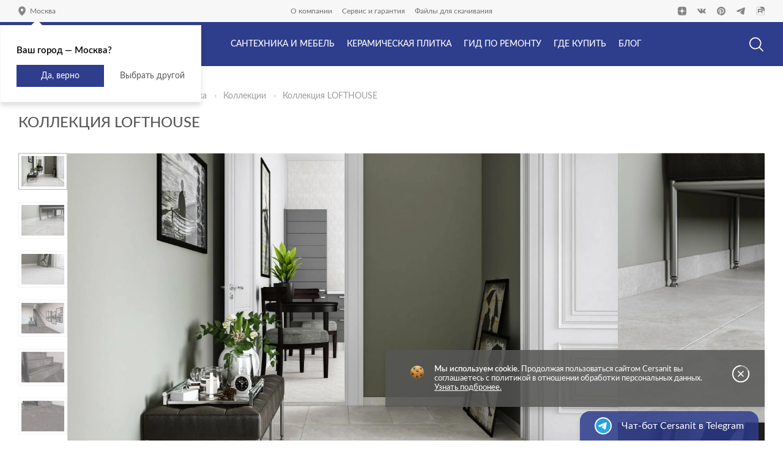

--- FILE ---
content_type: text/html; charset=UTF-8
request_url: https://cersanit.ru/catalog/2d/collections/lofthouse_0/
body_size: 32057
content:
<!DOCTYPE html>
<html lang="ru" data-cookie-prefix="BITRIX_SM_CERS" data-yandex-key="92f53e29-0d77-4bd7-9c6d-3a6e0c485c94" data-suggest-yandex-key="0fd2c097-fab3-4b64-8eec-74191cb5c1c5" data-svg-path="/local/templates/2019/svg/all.svg?1764669175">
	<head>
		<title>LOFTHOUSE / Коллекция керамической плитки / Cersanit</title>
		<meta http-equiv="Content-Type" content="text/html; charset=UTF-8" />
<meta name="keywords" content="LOFTHOUSE коллекция" />
<meta name="description" content="LOFTHOUSE коллекция керамической плитки от европейского производителя Cersanit. Настенный кафель и напольный керамогранит. Готовое решение дизайна ванной комнаты." />
<link rel="canonical" href="https://cersanit.ru/catalog/2d/collections/lofthouse_0/" />
<script data-skip-moving="true">(function(w, d, n) {var cl = "bx-core";var ht = d.documentElement;var htc = ht ? ht.className : undefined;if (htc === undefined || htc.indexOf(cl) !== -1){return;}var ua = n.userAgent;if (/(iPad;)|(iPhone;)/i.test(ua)){cl += " bx-ios";}else if (/Windows/i.test(ua)){cl += ' bx-win';}else if (/Macintosh/i.test(ua)){cl += " bx-mac";}else if (/Linux/i.test(ua) && !/Android/i.test(ua)){cl += " bx-linux";}else if (/Android/i.test(ua)){cl += " bx-android";}cl += (/(ipad|iphone|android|mobile|touch)/i.test(ua) ? " bx-touch" : " bx-no-touch");cl += w.devicePixelRatio && w.devicePixelRatio >= 2? " bx-retina": " bx-no-retina";var ieVersion = -1;if (/AppleWebKit/.test(ua)){cl += " bx-chrome";}else if (/Opera/.test(ua)){cl += " bx-opera";}else if (/Firefox/.test(ua)){cl += " bx-firefox";}ht.className = htc ? htc + " " + cl : cl;})(window, document, navigator);</script>
<link href="/bitrix/cache/css/s1/2019/page_31c7dd73574fd44ee4c01b2ff90141fe/page_31c7dd73574fd44ee4c01b2ff90141fe_v1.css?1768459070208228" type="text/css"  rel="stylesheet" />
<link href="/bitrix/cache/css/s1/2019/template_d0d8f1e88d20982df088b57d31e1e014/template_d0d8f1e88d20982df088b57d31e1e014_v1.css?1768458976316514" type="text/css"  data-template-style="true" rel="stylesheet" />



<link rel="preload" as="font" type="font/woff2" href="/local/templates/2019/font/lato-new/Lato-Regular.woff2" crossorigin><link rel="preload" as="font" type="font/woff2" href="/local/templates/2019/font/lato-new/Lato-Medium.woff2" crossorigin><link rel="preload" as="font" type="font/woff2" href="/local/templates/2019/font/lato-new/Lato-Light.woff2" crossorigin><link rel="preload" as="font" type="font/woff2" href="/local/templates/2019/font/lato-new/Lato-Semibold.woff2" crossorigin><link rel="preload" as="font" type="font/woff2" href="/local/templates/2019/font/lato-new/Lato-Bold.woff2" crossorigin>
<meta name="viewport" content="width=device-width, initial-scale=1">
<link rel="icon" type="image/png" sizes="32x32" href="/favicons/favicon-32x32.png">
<link rel="icon" type="image/png" sizes="16x16" href="/favicons/favicon-16x16.png">
<link rel="apple-touch-icon" type="image/png" sizes="180x180" href="/apple-touch-icon.png">
<link rel="manifest" href="/favicons/site.webmanifest">
<link rel="mask-icon" href="/favicons/safari-pinned-tab.svg" color="#2e3d8c">
<meta name="msapplication-TileColor" content="#2e3d8c">
<meta name="msapplication-config" content="/favicons/browserconfig.xml">
<meta name="theme-color" content="#ffffff">
<meta property="og:url" content="https://cersanit.ru/catalog/2d/collections/lofthouse_0/"/>
<meta property="og:title" content="LOFTHOUSE / Коллекция керамической плитки / Cersanit"/>
<meta property="og:description" content="LOFTHOUSE коллекция керамической плитки от европейского производителя Cersanit. Настенный кафель и напольный керамогранит. Готовое решение дизайна ванной комнаты."/>
<meta property="og:type" content="website"/>
<meta property="og:image" content="https://cersanit.ru/local/templates/2019/img/logo.png"/>
<meta property="og:image:type" content="image/png"/>
<meta property="og:image:width" content="600"/>
<meta property="og:image:height" content="600"/>
<meta property="og:locale" content="ru_RU"/>
<meta property="og:site_name" content="Официальный сайт бренда Cersanit"/>
<meta property="og:image:secure_url" content="https://cersanit.ru/local/templates/2019/img/logo.png"/>
			</head>
	<body class=""><div class="header-bar">
			<div class="container-fluid">
				<div class="row no-gutters align-items-center">
					<div class="col">
						<!--'start_frame_cache_Gf1Br4'--><span class="city-modal-link js-city-confirm-anchor js-city-modal-open js-location" data-city-id="z1">
	<svg class="icon icon--pin"><use xlink:href="/local/templates/2019/svg/all.svg?1764669175#pin"></use></svg>	<span>Москва</span>
	<svg class="icon icon--arr-b icon--arr-y"><use xlink:href="/local/templates/2019/svg/all.svg?1764669175#arr-b"></use></svg></span><div class="d-none">
		<div class="js-city-confirm">
			<div class="city-confirm">
				<div class="city-confirm__title">
					Ваш город — Москва?
				</div>
				<div class="city-confirm__btn">
					<button class="btn js-city-confirm-close">Да, верно</button>
					<span class="city-confirm__modal js-city-modal-open js-city-confirm-close">Выбрать другой</span>
				</div>
			</div>
		</div>
	</div><!--'end_frame_cache_Gf1Br4'-->					</div>
					<div class="col-auto">
						<nav class="top-menu"><a class="top-menu__link" href="/info/">
		О компании	</a><a class="top-menu__link" href="/services/">
		Сервис и гарантия	</a><a class="top-menu__link" href="/download/">
		Файлы для скачивания	</a></nav>					</div>
					<div class="col text-right">
						<div class="social"><a target="_blank" href="https://dzen.ru/cersanit_o_remonte">
	<svg class="icon icon--dzen"><use xlink:href="/local/templates/2019/svg/all.svg?1764669175#dzen"></use></svg></a>
<a target="_blank" href="https://vk.com/cersanit_russia">
	<svg class="icon icon--vk"><use xlink:href="/local/templates/2019/svg/all.svg?1764669175#vk"></use></svg></a>
<a target="_blank" href="https://www.pinterest.ru/Cersanit_russia/">
	<svg class="icon icon--pinterest"><use xlink:href="/local/templates/2019/svg/all.svg?1764669175#pinterest"></use></svg></a>
<a target="_blank" href="https://t.me/cersanit_russia">
	<svg class="icon icon--tg"><use xlink:href="/local/templates/2019/svg/all.svg?1764669175#tg"></use></svg></a>
<a target="_blank" href="https://rutube.ru/channel/26724463/">
    <svg class="icon icon--rutube"><use xlink:href="/local/templates/2019/svg/all.svg?1764669175#rutube"></use></svg></a></div>					</div>
				</div>
			</div>
		</div>
		<div class="header js-header">
			<div class="container-spread">
				<div class="row align-items-center justify-content-between flex-nowrap">
					<div class="col col-lg-auto">
						<div class="header__logo row align-items-center justify-content-between">
							<div class="col-auto col-lg pr-2 pr-xl-4"><!--'start_frame_cache_header-btn'--><a
									href="/catalog/"
									class="header-catalog-btn  js-panel-menu-toggle js-city-confirm-anchor-xs"
									data-target="js-panel-menu"
								>
									<svg class="icon icon--hamburger"><use xlink:href="/local/templates/2019/svg/all.svg?1764669175#hamburger"></use></svg>									<svg class="icon icon--close-round"><use xlink:href="/local/templates/2019/svg/all.svg?1764669175#close-round"></use></svg>								</a><!--'end_frame_cache_header-btn'--></div>
							<div class="col col-lg-auto text-center text-lg-left">
								<a href="/" class="logo"><svg class="icon icon--logo"><use xlink:href="/local/templates/2019/svg/all.svg?1764669175#logo"></use></svg></a>							</div>
						</div>
					</div>
					<div class="col-auto d-none d-lg-block position-static"><div class="menu-main menu-main--header js-menu-main"><div class="menu-main__item js-menu-item panel-menu__item  panel-menu__item--child js-panel-menu-item"><a
			href="/catalog/3d-be/"
						class="menu-main__link panel-menu__link"
			onclick="(new Image()).src='https://wcm.weborama-tech.ru/fcgi-bin/dispatch.fcgi?a.A=co&a.si=9709&a.cp=10&a.ct=d'"		><span class="menu-main__text panel-menu__text">
				Сантехника и мебель			</span>
			<span class="panel-menu__icon"><svg class="icon icon--arr-round"><use xlink:href="/local/templates/2019/svg/all.svg?1764669175#arr-round"></use></svg></span>		</a><div class="menu-main__content panel-submenu js-panel-menu-content js-scroll-submenu">
				<span class="h2">
					<span>Сантехника и мебель</span>
					<span class="js-close-panel">
						<svg class="icon icon--close-round"><use xlink:href="/local/templates/2019/svg/all.svg?1764669175#close-round"></use></svg>					</span>
				</span>
				<span class="btn-light btn-light--dark btn-light--extra-small js-panel-menu-back">
					<svg class="icon icon--arr-l icon--arr-l"><use xlink:href="/local/templates/2019/svg/all.svg?1764669175#arr-l"></use></svg>					<span>Вернуться назад</span>
				</span>
				<div class="container">
					<div class="menu-main-catalog-wrap">
						<div class="menu-main-catalog-wrap__banners"><div class="banners-menu
        "><div class="banners-menu__item banners-menu__item--wide material">
			<a href="/catalog/3d-be/collections/" class="material__link">
				<picture>
			<source srcset="[data-uri]" data-srcset="/upload/iblock/aab/a4xcu86dyu5tj0g8bkvj2hwi80t3tcf4/Banner.webp?1752188511 1x" type="image/webp"><source srcset="[data-uri]" data-srcset="/upload/iblock/aab/a4xcu86dyu5tj0g8bkvj2hwi80t3tcf4/Banner.png?1751974590 1x">			<img
				class="lazyload img-fluid d-none d-lg-block"
				src="[data-uri]"
				alt="Все Коллекции"
							>
		</picture>				<span class="material__over  material__over--background">
					<span class="material__title">Все Коллекции<span>Сантехника и мебель Cersanit</span></span>
				</span>
			</a>
		</div><div class="banners-menu__item material">
			<a href="/catalog/promo/" class="material__link">
				<picture>
			<source srcset="[data-uri]" data-srcset="/upload/resize_cache/ctpi/2288c1accd4f84d03bc14d138408392e/sale.webp?1755212489 1x, /upload/iblock/7b2/b7n18xlkh8ne2vrt1d15jm4iaht5t13h/sale.webp?1755212500 2x" type="image/webp"><source srcset="[data-uri]" data-srcset="/upload/resize_cache/ctpi/2288c1accd4f84d03bc14d138408392e/sale.png?1755000798 1x, /upload/iblock/7b2/b7n18xlkh8ne2vrt1d15jm4iaht5t13h/sale.png?1755000797 2x">			<img
				class="lazyload img-fluid d-lg-block"
				src="[data-uri]"
				alt="Акции"
							>
		</picture>				<span class="material__over  material__over--background">
					<span class="material__title">Акции<span>Скидки</span></span>
				</span>
			</a>
		</div><div class="banners-menu__item material">
			<a href="/catalog/3d-be/collections/f/new-is-y/" class="material__link">
				<picture>
			<source srcset="[data-uri]" data-srcset="/upload/resize_cache/ctpi/acb37b73921a29e5c9c5a7b85e46569f/new.webp?1755212497 1x, /upload/iblock/aa5/c3o5b5os7ivrn2qyx056b6ufhfs7mzfx/new.webp?1755212500 2x" type="image/webp"><source srcset="[data-uri]" data-srcset="/upload/resize_cache/ctpi/acb37b73921a29e5c9c5a7b85e46569f/new.png?1755000806 1x, /upload/iblock/aa5/c3o5b5os7ivrn2qyx056b6ufhfs7mzfx/new.png?1755000804 2x">			<img
				class="lazyload img-fluid d-lg-block"
				src="[data-uri]"
				alt="Новинки"
							>
		</picture>				<span class="material__over  material__over--background">
					<span class="material__title">Новинки<span>Коллекции смесителей</span></span>
				</span>
			</a>
		</div></div></div>
						<div class="menu-main-catalog-wrap__area">
							<div class="row"><div class="col-auto pl-xl-0">
										<div class="menu-main-catalog menu-main-catalog--left"><div class="menu-main-catalog__item menu-main-catalog__item">
													<a href="/catalog/3d-be/" class="menu-main-catalog__title panel-menu__link">
														Все товары													</a>
												</div><div class="menu-main-catalog__item menu-main-catalog__item--moblie">
													<a href="/catalog/3d-be/collections/" class="menu-main-catalog__title panel-menu__link">
														Все коллекции													</a>
												</div></div>
									</div><div class="col pl-xl-0">
									<div class="menu-main-catalog"><div class="menu-main-catalog__item menu-main-catalog__item"><a
											href="/catalog/3d-be/unitazy-bide-pissuary/"
																						class="menu-main-catalog__title panel-menu__link"
										>
											Унитазы, биде, писсуары										</a><div class="menu-main-catalog__childs"><div class="menu-main-catalog__child"><a
														href="/catalog/3d-be/unitazy-bide-pissuary/unitazy-kompakty/"
																												class="menu-main-catalog__child-link"
													>
														Унитазы компакты													</a></div><div class="menu-main-catalog__child"><a
														href="/catalog/3d-be/unitazy-bide-pissuary/unitazy-podvesnye/"
																												class="menu-main-catalog__child-link"
													>
														Унитазы подвесные													</a></div><div class="menu-main-catalog__child"><a
														href="/catalog/3d-be/unitazy-bide-pissuary/sidenya-dlya-unitazov/"
																												class="menu-main-catalog__child-link"
													>
														Сиденья для унитазов													</a></div><div class="menu-main-catalog__child"><a
														href="/catalog/3d-be/unitazy-bide-pissuary/bide/"
																												class="menu-main-catalog__child-link"
													>
														Биде													</a></div><div class="menu-main-catalog__child"><a
														href="/catalog/3d-be/unitazy-bide-pissuary/pissuary/"
																												class="menu-main-catalog__child-link"
													>
														Писсуары													</a></div><div class="js-menu-child-spoiler">
															<div class="menu-main-catalog__spoiler-area"><div class="menu-main-catalog__child"><a
														href="/catalog/3d-be/unitazy-bide-pissuary/spare-toilet/"
																												class="menu-main-catalog__child-link"
													>
														Запчасти													</a></div><div class="menu-main-catalog__child"><a
														href="/catalog/3d-be/unitazy-bide-pissuary/sets/"
																												class="menu-main-catalog__child-link"
													>
														Комплекты (готовые решения)													</a></div></div>
														<div class="menu-main-catalog__spoiler-link">
															<div class="link-icon js-menu-child-spoiler-toggle">
																<span>Ещё</span>
																<svg class="icon icon--arr-b icon--arr-y"><use xlink:href="/local/templates/2019/svg/all.svg?1764669175#arr-b"></use></svg>															</div>
															<div class="link-icon js-menu-child-spoiler-toggle">
																<span>Скрыть</span>
																<svg class="icon icon--arr-b icon--arr-y"><use xlink:href="/local/templates/2019/svg/all.svg?1764669175#arr-b"></use></svg>															</div>
														</div>
													</div></div>
										</div><div class="menu-main-catalog__item menu-main-catalog__item"><a
											href="/catalog/3d-be/rakoviny-i-pedestaly/"
																						class="menu-main-catalog__title panel-menu__link"
										>
											Раковины и пьедесталы										</a><div class="menu-main-catalog__childs"><div class="menu-main-catalog__child"><a
														href="/catalog/3d-be/rakoviny-i-pedestaly/rakoviny/"
																												class="menu-main-catalog__child-link"
													>
														Раковины в ванную комнату													</a></div><div class="menu-main-catalog__child"><a
														href="/catalog/3d-be/rakoviny-i-pedestaly/polu-i-pedestaly/"
																												class="menu-main-catalog__child-link"
													>
														Полу- и пьедесталы													</a></div><div class="menu-main-catalog__child"><a
														href="/catalog/3d-be/rakoviny-i-pedestaly/aksessuary-dlya-rakovin/"
																												class="menu-main-catalog__child-link"
													>
														Аксессуары для раковин													</a></div><div class="menu-main-catalog__child"><a
														href="/catalog/3d-be/rakoviny-i-pedestaly/spare-shells/"
																												class="menu-main-catalog__child-link"
													>
														Запчасти													</a></div></div>
										</div><div class="menu-main-catalog__item menu-main-catalog__item"><a
											href="/catalog/3d-be/installyatsii-i-komplekty/"
																						class="menu-main-catalog__title panel-menu__link"
										>
											Инсталляции и комплекты										</a><div class="menu-main-catalog__childs"><div class="menu-main-catalog__child"><a
														href="/catalog/3d-be/installyatsii-i-komplekty/installyatsionnye-sistemy/"
																												class="menu-main-catalog__child-link"
													>
														Инсталляционные системы													</a></div><div class="menu-main-catalog__child"><a
														href="/catalog/3d-be/installyatsii-i-komplekty/knopki/"
																												class="menu-main-catalog__child-link"
													>
														Кнопки													</a></div><div class="menu-main-catalog__child"><a
														href="/catalog/3d-be/installyatsii-i-komplekty/komplekty-gotovye-resheniya/"
																												class="menu-main-catalog__child-link"
													>
														Комплекты (готовые решения)													</a></div><div class="menu-main-catalog__child"><a
														href="/catalog/3d-be/installyatsii-i-komplekty/spare-complects/"
																												class="menu-main-catalog__child-link"
													>
														Запчасти													</a></div></div>
										</div><div class="menu-main-catalog__item menu-main-catalog__item"><a
											href="/catalog/3d-be/akrilovye-vanny/"
																						class="menu-main-catalog__title panel-menu__link"
										>
											Акриловые ванны										</a><div class="menu-main-catalog__childs"><div class="menu-main-catalog__child"><a
														href="/catalog/3d-be/akrilovye-vanny/pryamougolnye/"
																												class="menu-main-catalog__child-link"
													>
														Прямоугольные ванны													</a></div><div class="menu-main-catalog__child"><a
														href="/catalog/3d-be/akrilovye-vanny/uglovye-asimmetrichnye/"
																												class="menu-main-catalog__child-link"
													>
														Угловые асимметричные ванны													</a></div><div class="menu-main-catalog__child"><a
														href="/catalog/3d-be/akrilovye-vanny/nozhki-dlya-vann/"
																												class="menu-main-catalog__child-link"
													>
														Ножки для ванн													</a></div><div class="menu-main-catalog__child"><a
														href="/catalog/3d-be/akrilovye-vanny/paneli-dlya-vann/"
																												class="menu-main-catalog__child-link"
													>
														Панели для ванн													</a></div><div class="menu-main-catalog__child"><a
														href="/catalog/3d-be/akrilovye-vanny/ramy-dlya-vann/"
																												class="menu-main-catalog__child-link"
													>
														Рамы для ванн													</a></div><div class="js-menu-child-spoiler">
															<div class="menu-main-catalog__spoiler-area"><div class="menu-main-catalog__child"><a
														href="/catalog/3d-be/akrilovye-vanny/sifony-dlya-vann/"
																												class="menu-main-catalog__child-link"
													>
														Сифоны для ванн													</a></div><div class="menu-main-catalog__child"><a
														href="/catalog/3d-be/akrilovye-vanny/ekrany-dlya-vann/"
																												class="menu-main-catalog__child-link"
													>
														Экраны для ванн													</a></div><div class="menu-main-catalog__child"><a
														href="/catalog/3d-be/akrilovye-vanny/spare-bath/"
																												class="menu-main-catalog__child-link"
													>
														Запчасти													</a></div></div>
														<div class="menu-main-catalog__spoiler-link">
															<div class="link-icon js-menu-child-spoiler-toggle">
																<span>Ещё</span>
																<svg class="icon icon--arr-b icon--arr-y"><use xlink:href="/local/templates/2019/svg/all.svg?1764669175#arr-b"></use></svg>															</div>
															<div class="link-icon js-menu-child-spoiler-toggle">
																<span>Скрыть</span>
																<svg class="icon icon--arr-b icon--arr-y"><use xlink:href="/local/templates/2019/svg/all.svg?1764669175#arr-b"></use></svg>															</div>
														</div>
													</div></div>
										</div><div class="menu-main-catalog__item menu-main-catalog__item"><a
											href="/catalog/3d-be/mebel-dlya-vannoy/"
																						class="menu-main-catalog__title panel-menu__link"
										>
											Мебель для ванной										</a><div class="menu-main-catalog__childs"><div class="menu-main-catalog__child"><a
														href="/catalog/3d-be/mebel-dlya-vannoy/tumby-dlya-rakovin/"
																												class="menu-main-catalog__child-link"
													>
														Тумбы для раковин													</a></div><div class="menu-main-catalog__child"><a
														href="/catalog/3d-be/mebel-dlya-vannoy/zerkala/"
																												class="menu-main-catalog__child-link"
													>
														Зеркала													</a></div><div class="menu-main-catalog__child"><a
														href="/catalog/3d-be/mebel-dlya-vannoy/zerkala-shkafchiki/"
																												class="menu-main-catalog__child-link"
													>
														Зеркала-шкафчики													</a></div><div class="menu-main-catalog__child"><a
														href="/catalog/3d-be/mebel-dlya-vannoy/penaly-polupenaly/"
																												class="menu-main-catalog__child-link"
													>
														Пеналы													</a></div><div class="menu-main-catalog__child"><a
														href="/catalog/3d-be/mebel-dlya-vannoy/shkafchiki/"
																												class="menu-main-catalog__child-link"
													>
														Шкафчики													</a></div><div class="js-menu-child-spoiler">
															<div class="menu-main-catalog__spoiler-area"><div class="menu-main-catalog__child"><a
														href="/catalog/3d-be/mebel-dlya-vannoy/komplekty/"
																												class="menu-main-catalog__child-link"
													>
														Комплекты													</a></div><div class="menu-main-catalog__child"><a
														href="/catalog/3d-be/mebel-dlya-vannoy/tabletops/"
																												class="menu-main-catalog__child-link"
													>
														Столешницы													</a></div><div class="menu-main-catalog__child"><a
														href="/catalog/3d-be/mebel-dlya-vannoy/komplektuyushchie-dlya-mebeli/"
																												class="menu-main-catalog__child-link"
													>
														Комплектующие для мебели													</a></div><div class="menu-main-catalog__child"><a
														href="/catalog/3d-be/mebel-dlya-vannoy/spare-furniture/"
																												class="menu-main-catalog__child-link"
													>
														Запчасти													</a></div></div>
														<div class="menu-main-catalog__spoiler-link">
															<div class="link-icon js-menu-child-spoiler-toggle">
																<span>Ещё</span>
																<svg class="icon icon--arr-b icon--arr-y"><use xlink:href="/local/templates/2019/svg/all.svg?1764669175#arr-b"></use></svg>															</div>
															<div class="link-icon js-menu-child-spoiler-toggle">
																<span>Скрыть</span>
																<svg class="icon icon--arr-b icon--arr-y"><use xlink:href="/local/templates/2019/svg/all.svg?1764669175#arr-b"></use></svg>															</div>
														</div>
													</div></div>
										</div><div class="menu-main-catalog__item menu-main-catalog__item"><a
											href="/catalog/3d-be/smesiteli-i-dushevoe-oborudovanie/"
																						class="menu-main-catalog__title panel-menu__link"
										>
											Смесители для ванной, кухни и душевое оборудование										</a><div class="menu-main-catalog__childs"><div class="menu-main-catalog__child"><a
														href="/catalog/3d-be/smesiteli-i-dushevoe-oborudovanie/kuhonnye-smesiteli/"
																												class="menu-main-catalog__child-link"
													>
														Кухонные смесители													</a></div><div class="menu-main-catalog__child"><a
														href="/catalog/3d-be/smesiteli-i-dushevoe-oborudovanie/smesiteli/"
																												class="menu-main-catalog__child-link"
													>
														Смесители и гигиенические души													</a></div><div class="menu-main-catalog__child"><a
														href="/catalog/3d-be/smesiteli-i-dushevoe-oborudovanie/dushevoe-oborudovanie/"
																												class="menu-main-catalog__child-link"
													>
														Душевое оборудование													</a></div><div class="menu-main-catalog__child"><a
														href="/catalog/3d-be/smesiteli-i-dushevoe-oborudovanie/komplekty-smesiteley/"
																												class="menu-main-catalog__child-link"
													>
														Комплекты смесителей													</a></div><div class="menu-main-catalog__child"><a
														href="/catalog/3d-be/smesiteli-i-dushevoe-oborudovanie/spare-faucet/"
																												class="menu-main-catalog__child-link"
													>
														Запчасти													</a></div></div>
										</div></div>
								</div>
							</div></div>
					</div>
				</div>
			</div></div><div class="menu-main__item js-menu-item panel-menu__item  panel-menu__item--child js-panel-menu-item"><a
			href="/catalog/2d/"
						class="menu-main__link panel-menu__link"
			onclick="(new Image()).src='https://wcm.weborama-tech.ru/fcgi-bin/dispatch.fcgi?a.A=co&a.si=9709&a.cp=11&a.ct=d'"		><span class="menu-main__text panel-menu__text">
				Керамическая плитка			</span>
			<span class="panel-menu__icon"><svg class="icon icon--arr-round"><use xlink:href="/local/templates/2019/svg/all.svg?1764669175#arr-round"></use></svg></span>		</a><div class="menu-main__content panel-submenu js-panel-menu-content js-scroll-submenu">
				<span class="h2">
					<span>Керамическая плитка</span>
					<span class="js-close-panel">
						<svg class="icon icon--close-round"><use xlink:href="/local/templates/2019/svg/all.svg?1764669175#close-round"></use></svg>					</span>
				</span>
				<span class="btn-light btn-light--dark btn-light--extra-small js-panel-menu-back">
					<svg class="icon icon--arr-l icon--arr-l"><use xlink:href="/local/templates/2019/svg/all.svg?1764669175#arr-l"></use></svg>					<span>Вернуться назад</span>
				</span>
				<div class="container">
					<div class="menu-main-catalog-wrap">
						<div class="menu-main-catalog-wrap__banners"><div class="banners-menu
        "><div class="banners-menu__item banners-menu__item--wide material">
			<a href="/catalog/2d/collections/" class="material__link">
				<picture>
			<source srcset="[data-uri]" data-srcset="/upload/iblock/76b/r8eolrsc1v4pcj0idayj5ds6wpajzr73/Mudbord-1.3.webp?1752188506 1x" type="image/webp"><source srcset="[data-uri]" data-srcset="/upload/iblock/76b/r8eolrsc1v4pcj0idayj5ds6wpajzr73/Mudbord-1.3.jpg?1751975855 1x">			<img
				class="lazyload img-fluid d-none d-lg-block"
				src="[data-uri]"
				alt="Все Коллекции"
							>
		</picture>				<span class="material__over  material__over--background">
					<span class="material__title">Все Коллекции<span>Плитка и керамогранит Cersanit</span></span>
				</span>
			</a>
		</div><div class="banners-menu__item material">
			<a href="/catalog/promo/" class="material__link">
				<picture>
			<source srcset="[data-uri]" data-srcset="/upload/resize_cache/ctpi/3f0163be73207d54fb6c4fe487322a93/sale.webp?1755212497 1x, /upload/iblock/abf/6aobjt5nx2s7l7fh31gxgtl7nhd6srqs/sale.webp?1755212500 2x" type="image/webp"><source srcset="[data-uri]" data-srcset="/upload/resize_cache/ctpi/3f0163be73207d54fb6c4fe487322a93/sale.png?1755000796 1x, /upload/iblock/abf/6aobjt5nx2s7l7fh31gxgtl7nhd6srqs/sale.png?1755000790 2x">			<img
				class="lazyload img-fluid d-lg-block"
				src="[data-uri]"
				alt="Акции"
							>
		</picture>				<span class="material__over  material__over--background">
					<span class="material__title">Акции<span>Скидки</span></span>
				</span>
			</a>
		</div><div class="banners-menu__item material">
			<a href="/catalog/2d/f/new-is-y/" class="material__link">
				<picture>
			<source srcset="[data-uri]" data-srcset="/upload/resize_cache/ctpi/148b5ac51f3dce434483d72ddeb63cf8/new.webp?1755212488 1x, /upload/iblock/988/2vhs083cxe82m40025cmsay4ucv46gut/new.webp?1755212500 2x" type="image/webp"><source srcset="[data-uri]" data-srcset="/upload/resize_cache/ctpi/148b5ac51f3dce434483d72ddeb63cf8/new.png?1755000786 1x, /upload/iblock/988/2vhs083cxe82m40025cmsay4ucv46gut/new.png?1755000784 2x">			<img
				class="lazyload img-fluid d-lg-block"
				src="[data-uri]"
				alt="Новинки"
							>
		</picture>				<span class="material__over  material__over--background">
					<span class="material__title">Новинки<span>Коллекция формата 30х60</span></span>
				</span>
			</a>
		</div></div></div>
						<div class="menu-main-catalog-wrap__area">
							<div class="row"><div class="col-auto pl-xl-0">
										<div class="menu-main-catalog menu-main-catalog--left"><div class="menu-main-catalog__item menu-main-catalog__item">
													<a href="/catalog/2d/" class="menu-main-catalog__title panel-menu__link">
														Все товары													</a>
												</div><div class="menu-main-catalog__item menu-main-catalog__item--moblie">
													<a href="/catalog/2d/collections/" class="menu-main-catalog__title panel-menu__link">
														Все коллекции													</a>
												</div><div class="menu-main-catalog__item menu-main-catalog__item">
													<a href="/catalog/2d/f/tip_plitki-is-plitka/" class="menu-main-catalog__title panel-menu__link">
														Настенная плитка													</a>
												</div><div class="menu-main-catalog__item menu-main-catalog__item">
													<a href="/catalog/2d/f/tip_plitki-is-keramogranit/" class="menu-main-catalog__title panel-menu__link">
														Керамогранит													</a>
												</div></div>
									</div><div class="col pl-xl-0">
									<div class="menu-main-catalog"><div class="menu-main-catalog__item menu-main-catalog__item"><span class="menu-main-catalog__title panel-menu__link">Формат</span><div class="menu-main-catalog__childs"><div class="menu-main-catalog__child"><a
														href="/catalog/2d/f/razmer_plity-is-60x120/"
																												class="menu-main-catalog__child-link"
													>
														60х120													</a></div><div class="menu-main-catalog__child"><a
														href="/catalog/2d/f/razmer_plity-is-45x90/"
																												class="menu-main-catalog__child-link"
													>
														45х90													</a></div><div class="menu-main-catalog__child"><a
														href="/catalog/2d/f/razmer_plity-is-22x90/"
																												class="menu-main-catalog__child-link"
													>
														22x90													</a></div><div class="menu-main-catalog__child"><a
														href="/catalog/2d/f/razmer_plity-is-60x60/"
																												class="menu-main-catalog__child-link"
													>
														60x60													</a></div><div class="menu-main-catalog__child"><a
														href="/catalog/2d/f/razmer_plity-is-30x60/"
																												class="menu-main-catalog__child-link"
													>
														30х60													</a></div><div class="js-menu-child-spoiler">
															<div class="menu-main-catalog__spoiler-area"><div class="menu-main-catalog__child"><a
														href="/catalog/2d/f/razmer_plity-is-18x60/"
																												class="menu-main-catalog__child-link"
													>
														18х60													</a></div><div class="menu-main-catalog__child"><a
														href="/catalog/2d/f/razmer_plity-is-20x44/"
																												class="menu-main-catalog__child-link"
													>
														20х44													</a></div><div class="menu-main-catalog__child"><a
														href="/catalog/2d/f/razmer_plity-is-42x42/"
																												class="menu-main-catalog__child-link"
													>
														42х42													</a></div><div class="menu-main-catalog__child"><a
														href="/catalog/2d/f/razmer_plity-is-30x30/"
																												class="menu-main-catalog__child-link"
													>
														30х30													</a></div></div>
														<div class="menu-main-catalog__spoiler-link">
															<div class="link-icon js-menu-child-spoiler-toggle">
																<span>Ещё</span>
																<svg class="icon icon--arr-b icon--arr-y"><use xlink:href="/local/templates/2019/svg/all.svg?1764669175#arr-b"></use></svg>															</div>
															<div class="link-icon js-menu-child-spoiler-toggle">
																<span>Скрыть</span>
																<svg class="icon icon--arr-b icon--arr-y"><use xlink:href="/local/templates/2019/svg/all.svg?1764669175#arr-b"></use></svg>															</div>
														</div>
													</div></div>
										</div><div class="menu-main-catalog__item menu-main-catalog__item"><span class="menu-main-catalog__title panel-menu__link">Цвет</span><div class="menu-main-catalog__childs"><div class="menu-main-catalog__child"><a
														href="/catalog/2d/f/cvet-is-bezhevyy/"
																												class="menu-main-catalog__child-link"
													>
														Бежевый													</a></div><div class="menu-main-catalog__child"><a
														href="/catalog/2d/f/cvet-is-belyy/"
																												class="menu-main-catalog__child-link"
													>
														Белый													</a></div><div class="menu-main-catalog__child"><a
														href="/catalog/2d/f/cvet-is-goluboy/"
																												class="menu-main-catalog__child-link"
													>
														Голубой													</a></div><div class="menu-main-catalog__child"><a
														href="/catalog/2d/f/cvet-is-dekorirovannyy-zolotistyy/"
																												class="menu-main-catalog__child-link"
													>
														Декорированный													</a></div><div class="menu-main-catalog__child"><a
														href="/catalog/2d/f/cvet-is-zelenyy/"
																												class="menu-main-catalog__child-link"
													>
														Зелёный													</a></div><div class="menu-main-catalog__child"><a
														href="/catalog/2d/f/cvet-is-krasnyy/"
																												class="menu-main-catalog__child-link"
													>
														Красный													</a></div></div>
										</div><div class="menu-main-catalog__item menu-main-catalog__item"><span class="menu-main-catalog__title panel-menu__link">Коммерческие помещения</span><div class="menu-main-catalog__childs"><div class="menu-main-catalog__child"><a
														href="/catalog/2d/f/commercial_room-is-vannaya-komnata/"
																												class="menu-main-catalog__child-link"
													>
														Ванная комната													</a></div><div class="menu-main-catalog__child"><a
														href="/catalog/2d/f/commercial_room-is-sanuzly/"
																												class="menu-main-catalog__child-link"
													>
														Санузлы													</a></div><div class="menu-main-catalog__child"><a
														href="/catalog/2d/f/commercial_room-is-kukhnya/"
																												class="menu-main-catalog__child-link"
													>
														Кухня													</a></div><div class="menu-main-catalog__child"><a
														href="/catalog/2d/f/commercial_room-is-vkhodnye-gruppy/"
																												class="menu-main-catalog__child-link"
													>
														Входные группы													</a></div><div class="menu-main-catalog__child"><a
														href="/catalog/2d/f/commercial_room-is-vnutrennyaya-otdelka/"
																												class="menu-main-catalog__child-link"
													>
														Внутренняя отделка													</a></div><div class="menu-main-catalog__child"><a
														href="/catalog/2d/f/commercial_room-is-balkony/"
																												class="menu-main-catalog__child-link"
													>
														Балконы													</a></div></div>
										</div></div>
								</div>
							</div><div class="banners-tiles">
	<div class="row"><div class="col">
				<a href="/catalog/2d/keramicheskaya-plitka-pod-beton/" class="banners-tiles__link">
					<span class="ratio-box">
						<picture>
			<source srcset="[data-uri]" data-srcset="/upload/iblock/438/3ek4uc6sltxhl7see5lz1ms7iqvc91ck/Plitki-3.webp?1752188501 1x" type="image/webp"><source srcset="[data-uri]" data-srcset="/upload/iblock/438/3ek4uc6sltxhl7see5lz1ms7iqvc91ck/Plitki-3.jpg?1751976937 1x">			<img
				class="lazyload img-fluid d-none d-lg-block"
				src="[data-uri]"
				alt="Бетон"
							>
		</picture>					</span>
					<span class="banners-tiles__title">Бетон</span>
				</a>
			</div><div class="col">
				<a href="/catalog/2d/keramicheskaya-plitka-pod-kamen/" class="banners-tiles__link">
					<span class="ratio-box">
						<picture>
			<source srcset="[data-uri]" data-srcset="/upload/iblock/01a/gqvfbb2n97t5abldgtyy0czghrw9zfp8/Montazhnaya-oblast-4.webp?1753657290 1x" type="image/webp"><source srcset="[data-uri]" data-srcset="/upload/iblock/01a/gqvfbb2n97t5abldgtyy0czghrw9zfp8/Montazhnaya-oblast-4.jpg?1753431025 1x">			<img
				class="lazyload img-fluid d-none d-lg-block"
				src="[data-uri]"
				alt="Камень"
							>
		</picture>					</span>
					<span class="banners-tiles__title">Камень</span>
				</a>
			</div><div class="col">
				<a href="/catalog/2d/keramicheskaya-plitka-pod-derevo/" class="banners-tiles__link">
					<span class="ratio-box">
						<picture>
			<source srcset="[data-uri]" data-srcset="/upload/iblock/423/ubzmanvopoy9x62j3meh8i6ugpf24nrb/Plitki-1.webp?1752188502 1x" type="image/webp"><source srcset="[data-uri]" data-srcset="/upload/iblock/423/ubzmanvopoy9x62j3meh8i6ugpf24nrb/Plitki-1.jpg?1751976924 1x">			<img
				class="lazyload img-fluid d-none d-lg-block"
				src="[data-uri]"
				alt="Дерево"
							>
		</picture>					</span>
					<span class="banners-tiles__title">Дерево</span>
				</a>
			</div><div class="col">
				<a href="/catalog/2d/f/faktura_poverhnosti-is-relefnaya/" class="banners-tiles__link">
					<span class="ratio-box">
						<picture>
			<source srcset="[data-uri]" data-srcset="/upload/iblock/715/ziz61yp0qhcdaz7l093quno0wdbhsg7m/Plitki-4.webp?1752188510 1x" type="image/webp"><source srcset="[data-uri]" data-srcset="/upload/iblock/715/ziz61yp0qhcdaz7l093quno0wdbhsg7m/Plitki-4.jpg?1751977112 1x">			<img
				class="lazyload img-fluid d-none d-lg-block"
				src="[data-uri]"
				alt="Рельефы"
							>
		</picture>					</span>
					<span class="banners-tiles__title">Рельефы</span>
				</a>
			</div><div class="col">
				<a href="https://cersanit.ru/catalog/2d/f/dizajn_segment-is-uzory/" class="banners-tiles__link">
					<span class="ratio-box">
						<picture>
			<source srcset="[data-uri]" data-srcset="/upload/iblock/6dc/c75q8lil2xke9s84kw4irt3b2qbm3ili/Plitki-5.webp?1752188509 1x" type="image/webp"><source srcset="[data-uri]" data-srcset="/upload/iblock/6dc/c75q8lil2xke9s84kw4irt3b2qbm3ili/Plitki-5.jpg?1751976989 1x">			<img
				class="lazyload img-fluid d-none d-lg-block"
				src="[data-uri]"
				alt="Узоры"
							>
		</picture>					</span>
					<span class="banners-tiles__title">Узоры</span>
				</a>
			</div></div>
</div></div>
					</div>
				</div>
			</div></div><div class="menu-main__item js-menu-item panel-menu__item  js-panel-menu-empty menu-main__item--hide"><a
			href="/guide/"
						class="menu-main__link panel-menu__link"
			onclick="(new Image()).src='https://wcm.weborama-tech.ru/fcgi-bin/dispatch.fcgi?a.A=co&a.si=9709&a.cp=12&a.ct=d'"		><span class="menu-main__text panel-menu__text">
				Гид по ремонту			</span>
					</a></div><div class="menu-main__item js-menu-item panel-menu__item  panel-menu__item--child js-panel-menu-item menu-main__item--hide"><!--'start_frame_cache_XEVOpk'--><a
			href="/where-to-buy/rossiya/g-moskva/moskva/"
			 data-goal-type="click-where-buy" data-goal-metric="hb"			class="menu-main__link panel-menu__link"
			onclick="(new Image()).src='https://wcm.weborama-tech.ru/fcgi-bin/dispatch.fcgi?a.A=co&a.si=9709&a.cp=9&a.ct=d'"		><span class="menu-main__text panel-menu__text">
				Где купить			</span>
			<span class="panel-menu__icon"><svg class="icon icon--arr-round"><use xlink:href="/local/templates/2019/svg/all.svg?1764669175#arr-round"></use></svg></span>		</a><!--'end_frame_cache_XEVOpk'--><div class="menu-main__content panel-submenu js-panel-menu-content js-scroll-submenu">
				<span class="h2">
					<span>Где купить</span>
					<span class="js-close-panel">
						<svg class="icon icon--close-round"><use xlink:href="/local/templates/2019/svg/all.svg?1764669175#close-round"></use></svg>					</span>
				</span>
				<span class="btn-light btn-light--dark btn-light--extra-small js-panel-menu-back">
					<svg class="icon icon--arr-l icon--arr-l"><use xlink:href="/local/templates/2019/svg/all.svg?1764669175#arr-l"></use></svg>					<span>Вернуться назад</span>
				</span>
				<div class="container">
					<div class="menu-main-catalog-wrap">
						<div class="menu-main-catalog-wrap__banners d-none d-lg-block"><div class="banners-menu
     banners-menu--alone    "><div class="banners-menu__item banners-menu__item--wide material">
			<a href="/catalog/online/" class="material__link">
				<picture>
			<source srcset="[data-uri]" data-srcset="/upload/resize_cache/ctpi/2acaffae5b95f05d94eeb363c6714403/800x433.webp?1747436492 1x, /upload/iblock/4d2/hp1tuoli4owjp4b7gih9dxofblbrxvpp/800x433.webp?1747436492 2x" type="image/webp"><source srcset="[data-uri]" data-srcset="/upload/resize_cache/ctpi/2acaffae5b95f05d94eeb363c6714403/800x433.jpg?1747216883 1x, /upload/iblock/4d2/hp1tuoli4owjp4b7gih9dxofblbrxvpp/800x433.jpg?1747216880 2x">			<img
				class="lazyload img-fluid d-none d-lg-block"
				src="[data-uri]"
				alt="Купить онлайн"
							>
		</picture>				<span class="material__over  material__over--background">
					<span class="material__title">Купить онлайн<span>Покупайте продукцию Cersanit на маркетплейсах</span></span>
				</span>
			</a>
		</div></div></div>
						<div class="menu-main-catalog-wrap__area">
							<div class="row"><div class="col pl-xl-0">
									<div class="menu-main-catalog"><div class="menu-main-catalog__item menu-main-catalog__item"><!--'start_frame_cache_wAkIZ0'--><a
											href="/where-to-buy/rossiya/g-moskva/moskva/"
											 data-goal-type="click-where-buy" data-goal-metric="hb"											class="menu-main-catalog__title js-send-goal panel-menu__link"
										>
											Розничные магазины										</a><!--'end_frame_cache_wAkIZ0'--><div class="menu-main-catalog__childs"><div class="menu-main-catalog__child"><!--'start_frame_cache_4kaDKI'--><a
														href="/where-to-buy/rossiya/g-moskva/moskva/?exclusive=Y"
														 data-goal-type="click-where-buy" data-goal-metric="hb"														class="menu-main-catalog__child-link js-send-goal"
													>
														Эксклюзивные товары													</a><!--'end_frame_cache_4kaDKI'--></div><div class="menu-main-catalog__child"><!--'start_frame_cache_bgawd1'--><a
														href="/where-to-buy/rossiya/g-moskva/moskva/?3d=Y"
														 data-goal-type="click-where-buy" data-goal-metric="hb"														class="menu-main-catalog__child-link js-send-goal"
													>
														Сантехника и мебель													</a><!--'end_frame_cache_bgawd1'--></div><div class="menu-main-catalog__child"><!--'start_frame_cache_UN2Iow'--><a
														href="/where-to-buy/rossiya/g-moskva/moskva/?2d=Y"
														 data-goal-type="click-where-buy" data-goal-metric="hb"														class="menu-main-catalog__child-link js-send-goal"
													>
														Керамическая плитка													</a><!--'end_frame_cache_UN2Iow'--></div><div class="menu-main-catalog__child"><!--'start_frame_cache_SVLTfm'--><a
														href="/where-to-buy/rossiya/g-moskva/moskva/?type_product=smesiteli"
														 data-goal-type="click-where-buy" data-goal-metric="hb"														class="menu-main-catalog__child-link js-send-goal"
													>
														Смесители													</a><!--'end_frame_cache_SVLTfm'--></div></div>
										</div><div class="menu-main-catalog__item menu-main-catalog__item"><!--'start_frame_cache_yHcwcB'--><a
											href="/online/rossiya/g-moskva/moskva/"
																						class="menu-main-catalog__title panel-menu__link"
										>
											Интернет-магазины										</a><!--'end_frame_cache_yHcwcB'--><div class="menu-main-catalog__childs"><div class="menu-main-catalog__child"><!--'start_frame_cache_IDhqXN'--><a
														href="/online/rossiya/g-moskva/moskva/?3d=Y"
																												class="menu-main-catalog__child-link"
													>
														Сантехника и мебель													</a><!--'end_frame_cache_IDhqXN'--></div><div class="menu-main-catalog__child"><!--'start_frame_cache_KhPrwq'--><a
														href="/online/rossiya/g-moskva/moskva/?2d=Y"
																												class="menu-main-catalog__child-link"
													>
														Керамическая плитка													</a><!--'end_frame_cache_KhPrwq'--></div><div class="menu-main-catalog__child"><!--'start_frame_cache_Hpzk4m'--><a
														href="/online/rossiya/g-moskva/moskva/?type_product=smesiteli"
																												class="menu-main-catalog__child-link"
													>
														Смесители													</a><!--'end_frame_cache_Hpzk4m'--></div></div>
										</div><div class="menu-main-catalog__item menu-main-catalog__item"><!--'start_frame_cache_5wKVpg'--><a
											href="/services/map/rossiya/g-moskva/moskva/"
																						class="menu-main-catalog__title panel-menu__link"
										>
											Сервисные центры										</a><!--'end_frame_cache_5wKVpg'--><div class="menu-main-catalog__childs"><div class="menu-main-catalog__child"><a
														href="/services/"
																												class="menu-main-catalog__child-link"
													>
														Сервис и гарантия													</a></div><div class="menu-main-catalog__child"><!--'start_frame_cache_IMD4Ns'--><a
														href="/services/map/rossiya/g-moskva/moskva/"
																												class="menu-main-catalog__child-link"
													>
														Найти сервисный центр													</a><!--'end_frame_cache_IMD4Ns'--></div><div class="menu-main-catalog__child"><a
														href="/services/complaint/"
																												class="menu-main-catalog__child-link"
													>
														Отправить претензию													</a></div></div>
										</div><div class="menu-main-catalog__item menu-main-catalog__item"><!--'start_frame_cache_bc0UJl'--><a
											href="/distributors/tsentralnyy-federalnyy-okrug/moskva/"
																						class="menu-main-catalog__title panel-menu__link"
										>
											Оптовые поставки										</a><!--'end_frame_cache_bc0UJl'--><div class="menu-main-catalog__childs"><div class="menu-main-catalog__child"><!--'start_frame_cache_AweuB2'--><a
														href="/distributors/tsentralnyy-federalnyy-okrug/moskva/?3d=Y"
																												class="menu-main-catalog__child-link"
													>
														Сантехника и мебель													</a><!--'end_frame_cache_AweuB2'--></div><div class="menu-main-catalog__child"><!--'start_frame_cache_VGgJr5'--><a
														href="/distributors/tsentralnyy-federalnyy-okrug/moskva/?2d=Y"
																												class="menu-main-catalog__child-link"
													>
														Керамическая плитка													</a><!--'end_frame_cache_VGgJr5'--></div><div class="menu-main-catalog__child"><!--'start_frame_cache_YOBpva'--><a
														href="/distributors/tsentralnyy-federalnyy-okrug/moskva/?type_partner=distr"
																												class="menu-main-catalog__child-link"
													>
														Дистрибьютор													</a><!--'end_frame_cache_YOBpva'--></div><div class="menu-main-catalog__child"><!--'start_frame_cache_VCUvvm'--><a
														href="/distributors/tsentralnyy-federalnyy-okrug/moskva/?type_partner=partner"
																												class="menu-main-catalog__child-link"
													>
														Партнер в проектном отделе													</a><!--'end_frame_cache_VCUvvm'--></div></div>
										</div></div>
								</div>
							</div></div>
					</div>
				</div>
			</div></div><div class="menu-main__item js-menu-item panel-menu__item  js-panel-menu-empty menu-main__item--hide"><a
			href="/blog/"
						class="menu-main__link panel-menu__link"
					><span class="menu-main__text panel-menu__text">
				Блог			</span>
					</a></div></div></div>
					<div class="col-auto">
						<form class="search" action="/search/" method="get">
	<input type="text" placeholder="Поиск по сайту" name="q" class="form-control d-none d-xl-block">
	<button class="search__btn" type="submit">
		<svg class="icon icon--search"><use xlink:href="/local/templates/2019/svg/all.svg?1764669175#search"></use></svg>	</button>
</form>					</div>
				</div>
				<div class="panel-menu-wrap">
	<div class="panel-menu-wrap__toggle">
		<div class="panel-menu__scroll">
			<div class="panel-menu js-panel-menu"><div class="panel-menu__city d-lg-none">
		<div class="panel-menu__city-title">Ваш город</div>
		<!--'start_frame_cache_0cg3n1'--><span class="city-modal-link js-city-modal-open js-location" data-city-id="z1">
	<svg class="icon icon--pin"><use xlink:href="/local/templates/2019/svg/all.svg?1764669175#pin"></use></svg>	<span>Москва</span>
	<svg class="icon icon--arr-b icon--arr-y"><use xlink:href="/local/templates/2019/svg/all.svg?1764669175#arr-b"></use></svg></span><!--'end_frame_cache_0cg3n1'-->	</div>
	<div class="panel-menu__left"><div class=" panel-menu__item  js-panel-menu-empty">
			<a href="/catalog/promo/" class=" panel-menu__link"><span class="panel-menu__icon">
						<svg class="icon icon--percent"><use xlink:href="/local/templates/2019/svg/all.svg?1764669175#percent"></use></svg>					</span><span class=" panel-menu__text">
					Акции				</span></a></div><div class=" panel-menu__item  js-panel-menu-empty">
			<a href="/catalog/new/" class=" panel-menu__link"><span class="panel-menu__icon">
						<svg class="icon icon--spark"><use xlink:href="/local/templates/2019/svg/all.svg?1764669175#spark"></use></svg>					</span><span class=" panel-menu__text">
					Новинки				</span></a></div><div class="menu-main__item js-menu-item panel-menu__item  panel-menu__item--child js-panel-menu-item"><a
			href="/catalog/3d-be/"
						class="menu-main__link panel-menu__link"
			onclick="(new Image()).src='https://wcm.weborama-tech.ru/fcgi-bin/dispatch.fcgi?a.A=co&a.si=9709&a.cp=10&a.ct=d'"		><span class="menu-main__text panel-menu__text">
				Сантехника и мебель			</span>
			<span class="panel-menu__icon"><svg class="icon icon--arr-round"><use xlink:href="/local/templates/2019/svg/all.svg?1764669175#arr-round"></use></svg></span>		</a><div class="menu-main__content panel-submenu js-panel-menu-content js-scroll-submenu">
				<span class="h2">
					<span>Сантехника и мебель</span>
					<span class="js-close-panel">
						<svg class="icon icon--close-round"><use xlink:href="/local/templates/2019/svg/all.svg?1764669175#close-round"></use></svg>					</span>
				</span>
				<span class="btn-light btn-light--dark btn-light--extra-small js-panel-menu-back">
					<svg class="icon icon--arr-l icon--arr-l"><use xlink:href="/local/templates/2019/svg/all.svg?1764669175#arr-l"></use></svg>					<span>Вернуться назад</span>
				</span>
				<div class="container">
					<div class="menu-main-catalog-wrap">
						<div class="menu-main-catalog-wrap__banners"><div class="banners-menu
        "><div class="banners-menu__item banners-menu__item--wide material">
			<a href="/catalog/3d-be/collections/" class="material__link">
				<picture>
			<source srcset="[data-uri]" data-srcset="/upload/iblock/aab/a4xcu86dyu5tj0g8bkvj2hwi80t3tcf4/Banner.webp?1752188511 1x" type="image/webp"><source srcset="[data-uri]" data-srcset="/upload/iblock/aab/a4xcu86dyu5tj0g8bkvj2hwi80t3tcf4/Banner.png?1751974590 1x">			<img
				class="lazyload img-fluid d-none d-lg-block"
				src="[data-uri]"
				alt="Все Коллекции"
							>
		</picture>				<span class="material__over  material__over--background">
					<span class="material__title">Все Коллекции<span>Сантехника и мебель Cersanit</span></span>
				</span>
			</a>
		</div><div class="banners-menu__item material">
			<a href="/catalog/promo/" class="material__link">
				<picture>
			<source srcset="[data-uri]" data-srcset="/upload/resize_cache/ctpi/2288c1accd4f84d03bc14d138408392e/sale.webp?1755212489 1x, /upload/iblock/7b2/b7n18xlkh8ne2vrt1d15jm4iaht5t13h/sale.webp?1755212500 2x" type="image/webp"><source srcset="[data-uri]" data-srcset="/upload/resize_cache/ctpi/2288c1accd4f84d03bc14d138408392e/sale.png?1755000798 1x, /upload/iblock/7b2/b7n18xlkh8ne2vrt1d15jm4iaht5t13h/sale.png?1755000797 2x">			<img
				class="lazyload img-fluid d-lg-block"
				src="[data-uri]"
				alt="Акции"
							>
		</picture>				<span class="material__over  material__over--background">
					<span class="material__title">Акции<span>Скидки</span></span>
				</span>
			</a>
		</div><div class="banners-menu__item material">
			<a href="/catalog/3d-be/collections/f/new-is-y/" class="material__link">
				<picture>
			<source srcset="[data-uri]" data-srcset="/upload/resize_cache/ctpi/acb37b73921a29e5c9c5a7b85e46569f/new.webp?1755212497 1x, /upload/iblock/aa5/c3o5b5os7ivrn2qyx056b6ufhfs7mzfx/new.webp?1755212500 2x" type="image/webp"><source srcset="[data-uri]" data-srcset="/upload/resize_cache/ctpi/acb37b73921a29e5c9c5a7b85e46569f/new.png?1755000806 1x, /upload/iblock/aa5/c3o5b5os7ivrn2qyx056b6ufhfs7mzfx/new.png?1755000804 2x">			<img
				class="lazyload img-fluid d-lg-block"
				src="[data-uri]"
				alt="Новинки"
							>
		</picture>				<span class="material__over  material__over--background">
					<span class="material__title">Новинки<span>Коллекции смесителей</span></span>
				</span>
			</a>
		</div></div></div>
						<div class="menu-main-catalog-wrap__area">
							<div class="row"><div class="col-auto pl-xl-0">
										<div class="menu-main-catalog menu-main-catalog--left"><div class="menu-main-catalog__item menu-main-catalog__item">
													<a href="/catalog/3d-be/" class="menu-main-catalog__title panel-menu__link">
														Все товары													</a>
												</div><div class="menu-main-catalog__item menu-main-catalog__item--moblie">
													<a href="/catalog/3d-be/collections/" class="menu-main-catalog__title panel-menu__link">
														Все коллекции													</a>
												</div></div>
									</div><div class="col pl-xl-0">
									<div class="menu-main-catalog"><div class="menu-main-catalog__item menu-main-catalog__item"><a
											href="/catalog/3d-be/unitazy-bide-pissuary/"
																						class="menu-main-catalog__title panel-menu__link"
										>
											Унитазы, биде, писсуары										</a><div class="menu-main-catalog__childs"><div class="menu-main-catalog__child"><a
														href="/catalog/3d-be/unitazy-bide-pissuary/unitazy-kompakty/"
																												class="menu-main-catalog__child-link"
													>
														Унитазы компакты													</a></div><div class="menu-main-catalog__child"><a
														href="/catalog/3d-be/unitazy-bide-pissuary/unitazy-podvesnye/"
																												class="menu-main-catalog__child-link"
													>
														Унитазы подвесные													</a></div><div class="menu-main-catalog__child"><a
														href="/catalog/3d-be/unitazy-bide-pissuary/sidenya-dlya-unitazov/"
																												class="menu-main-catalog__child-link"
													>
														Сиденья для унитазов													</a></div><div class="menu-main-catalog__child"><a
														href="/catalog/3d-be/unitazy-bide-pissuary/bide/"
																												class="menu-main-catalog__child-link"
													>
														Биде													</a></div><div class="menu-main-catalog__child"><a
														href="/catalog/3d-be/unitazy-bide-pissuary/pissuary/"
																												class="menu-main-catalog__child-link"
													>
														Писсуары													</a></div><div class="js-menu-child-spoiler">
															<div class="menu-main-catalog__spoiler-area"><div class="menu-main-catalog__child"><a
														href="/catalog/3d-be/unitazy-bide-pissuary/spare-toilet/"
																												class="menu-main-catalog__child-link"
													>
														Запчасти													</a></div><div class="menu-main-catalog__child"><a
														href="/catalog/3d-be/unitazy-bide-pissuary/sets/"
																												class="menu-main-catalog__child-link"
													>
														Комплекты (готовые решения)													</a></div></div>
														<div class="menu-main-catalog__spoiler-link">
															<div class="link-icon js-menu-child-spoiler-toggle">
																<span>Ещё</span>
																<svg class="icon icon--arr-b icon--arr-y"><use xlink:href="/local/templates/2019/svg/all.svg?1764669175#arr-b"></use></svg>															</div>
															<div class="link-icon js-menu-child-spoiler-toggle">
																<span>Скрыть</span>
																<svg class="icon icon--arr-b icon--arr-y"><use xlink:href="/local/templates/2019/svg/all.svg?1764669175#arr-b"></use></svg>															</div>
														</div>
													</div></div>
										</div><div class="menu-main-catalog__item menu-main-catalog__item"><a
											href="/catalog/3d-be/rakoviny-i-pedestaly/"
																						class="menu-main-catalog__title panel-menu__link"
										>
											Раковины и пьедесталы										</a><div class="menu-main-catalog__childs"><div class="menu-main-catalog__child"><a
														href="/catalog/3d-be/rakoviny-i-pedestaly/rakoviny/"
																												class="menu-main-catalog__child-link"
													>
														Раковины в ванную комнату													</a></div><div class="menu-main-catalog__child"><a
														href="/catalog/3d-be/rakoviny-i-pedestaly/polu-i-pedestaly/"
																												class="menu-main-catalog__child-link"
													>
														Полу- и пьедесталы													</a></div><div class="menu-main-catalog__child"><a
														href="/catalog/3d-be/rakoviny-i-pedestaly/aksessuary-dlya-rakovin/"
																												class="menu-main-catalog__child-link"
													>
														Аксессуары для раковин													</a></div><div class="menu-main-catalog__child"><a
														href="/catalog/3d-be/rakoviny-i-pedestaly/spare-shells/"
																												class="menu-main-catalog__child-link"
													>
														Запчасти													</a></div></div>
										</div><div class="menu-main-catalog__item menu-main-catalog__item"><a
											href="/catalog/3d-be/installyatsii-i-komplekty/"
																						class="menu-main-catalog__title panel-menu__link"
										>
											Инсталляции и комплекты										</a><div class="menu-main-catalog__childs"><div class="menu-main-catalog__child"><a
														href="/catalog/3d-be/installyatsii-i-komplekty/installyatsionnye-sistemy/"
																												class="menu-main-catalog__child-link"
													>
														Инсталляционные системы													</a></div><div class="menu-main-catalog__child"><a
														href="/catalog/3d-be/installyatsii-i-komplekty/knopki/"
																												class="menu-main-catalog__child-link"
													>
														Кнопки													</a></div><div class="menu-main-catalog__child"><a
														href="/catalog/3d-be/installyatsii-i-komplekty/komplekty-gotovye-resheniya/"
																												class="menu-main-catalog__child-link"
													>
														Комплекты (готовые решения)													</a></div><div class="menu-main-catalog__child"><a
														href="/catalog/3d-be/installyatsii-i-komplekty/spare-complects/"
																												class="menu-main-catalog__child-link"
													>
														Запчасти													</a></div></div>
										</div><div class="menu-main-catalog__item menu-main-catalog__item"><a
											href="/catalog/3d-be/akrilovye-vanny/"
																						class="menu-main-catalog__title panel-menu__link"
										>
											Акриловые ванны										</a><div class="menu-main-catalog__childs"><div class="menu-main-catalog__child"><a
														href="/catalog/3d-be/akrilovye-vanny/pryamougolnye/"
																												class="menu-main-catalog__child-link"
													>
														Прямоугольные ванны													</a></div><div class="menu-main-catalog__child"><a
														href="/catalog/3d-be/akrilovye-vanny/uglovye-asimmetrichnye/"
																												class="menu-main-catalog__child-link"
													>
														Угловые асимметричные ванны													</a></div><div class="menu-main-catalog__child"><a
														href="/catalog/3d-be/akrilovye-vanny/nozhki-dlya-vann/"
																												class="menu-main-catalog__child-link"
													>
														Ножки для ванн													</a></div><div class="menu-main-catalog__child"><a
														href="/catalog/3d-be/akrilovye-vanny/paneli-dlya-vann/"
																												class="menu-main-catalog__child-link"
													>
														Панели для ванн													</a></div><div class="menu-main-catalog__child"><a
														href="/catalog/3d-be/akrilovye-vanny/ramy-dlya-vann/"
																												class="menu-main-catalog__child-link"
													>
														Рамы для ванн													</a></div><div class="js-menu-child-spoiler">
															<div class="menu-main-catalog__spoiler-area"><div class="menu-main-catalog__child"><a
														href="/catalog/3d-be/akrilovye-vanny/sifony-dlya-vann/"
																												class="menu-main-catalog__child-link"
													>
														Сифоны для ванн													</a></div><div class="menu-main-catalog__child"><a
														href="/catalog/3d-be/akrilovye-vanny/ekrany-dlya-vann/"
																												class="menu-main-catalog__child-link"
													>
														Экраны для ванн													</a></div><div class="menu-main-catalog__child"><a
														href="/catalog/3d-be/akrilovye-vanny/spare-bath/"
																												class="menu-main-catalog__child-link"
													>
														Запчасти													</a></div></div>
														<div class="menu-main-catalog__spoiler-link">
															<div class="link-icon js-menu-child-spoiler-toggle">
																<span>Ещё</span>
																<svg class="icon icon--arr-b icon--arr-y"><use xlink:href="/local/templates/2019/svg/all.svg?1764669175#arr-b"></use></svg>															</div>
															<div class="link-icon js-menu-child-spoiler-toggle">
																<span>Скрыть</span>
																<svg class="icon icon--arr-b icon--arr-y"><use xlink:href="/local/templates/2019/svg/all.svg?1764669175#arr-b"></use></svg>															</div>
														</div>
													</div></div>
										</div><div class="menu-main-catalog__item menu-main-catalog__item"><a
											href="/catalog/3d-be/mebel-dlya-vannoy/"
																						class="menu-main-catalog__title panel-menu__link"
										>
											Мебель для ванной										</a><div class="menu-main-catalog__childs"><div class="menu-main-catalog__child"><a
														href="/catalog/3d-be/mebel-dlya-vannoy/tumby-dlya-rakovin/"
																												class="menu-main-catalog__child-link"
													>
														Тумбы для раковин													</a></div><div class="menu-main-catalog__child"><a
														href="/catalog/3d-be/mebel-dlya-vannoy/zerkala/"
																												class="menu-main-catalog__child-link"
													>
														Зеркала													</a></div><div class="menu-main-catalog__child"><a
														href="/catalog/3d-be/mebel-dlya-vannoy/zerkala-shkafchiki/"
																												class="menu-main-catalog__child-link"
													>
														Зеркала-шкафчики													</a></div><div class="menu-main-catalog__child"><a
														href="/catalog/3d-be/mebel-dlya-vannoy/penaly-polupenaly/"
																												class="menu-main-catalog__child-link"
													>
														Пеналы													</a></div><div class="menu-main-catalog__child"><a
														href="/catalog/3d-be/mebel-dlya-vannoy/shkafchiki/"
																												class="menu-main-catalog__child-link"
													>
														Шкафчики													</a></div><div class="js-menu-child-spoiler">
															<div class="menu-main-catalog__spoiler-area"><div class="menu-main-catalog__child"><a
														href="/catalog/3d-be/mebel-dlya-vannoy/komplekty/"
																												class="menu-main-catalog__child-link"
													>
														Комплекты													</a></div><div class="menu-main-catalog__child"><a
														href="/catalog/3d-be/mebel-dlya-vannoy/tabletops/"
																												class="menu-main-catalog__child-link"
													>
														Столешницы													</a></div><div class="menu-main-catalog__child"><a
														href="/catalog/3d-be/mebel-dlya-vannoy/komplektuyushchie-dlya-mebeli/"
																												class="menu-main-catalog__child-link"
													>
														Комплектующие для мебели													</a></div><div class="menu-main-catalog__child"><a
														href="/catalog/3d-be/mebel-dlya-vannoy/spare-furniture/"
																												class="menu-main-catalog__child-link"
													>
														Запчасти													</a></div></div>
														<div class="menu-main-catalog__spoiler-link">
															<div class="link-icon js-menu-child-spoiler-toggle">
																<span>Ещё</span>
																<svg class="icon icon--arr-b icon--arr-y"><use xlink:href="/local/templates/2019/svg/all.svg?1764669175#arr-b"></use></svg>															</div>
															<div class="link-icon js-menu-child-spoiler-toggle">
																<span>Скрыть</span>
																<svg class="icon icon--arr-b icon--arr-y"><use xlink:href="/local/templates/2019/svg/all.svg?1764669175#arr-b"></use></svg>															</div>
														</div>
													</div></div>
										</div><div class="menu-main-catalog__item menu-main-catalog__item"><a
											href="/catalog/3d-be/smesiteli-i-dushevoe-oborudovanie/"
																						class="menu-main-catalog__title panel-menu__link"
										>
											Смесители для ванной, кухни и душевое оборудование										</a><div class="menu-main-catalog__childs"><div class="menu-main-catalog__child"><a
														href="/catalog/3d-be/smesiteli-i-dushevoe-oborudovanie/kuhonnye-smesiteli/"
																												class="menu-main-catalog__child-link"
													>
														Кухонные смесители													</a></div><div class="menu-main-catalog__child"><a
														href="/catalog/3d-be/smesiteli-i-dushevoe-oborudovanie/smesiteli/"
																												class="menu-main-catalog__child-link"
													>
														Смесители и гигиенические души													</a></div><div class="menu-main-catalog__child"><a
														href="/catalog/3d-be/smesiteli-i-dushevoe-oborudovanie/dushevoe-oborudovanie/"
																												class="menu-main-catalog__child-link"
													>
														Душевое оборудование													</a></div><div class="menu-main-catalog__child"><a
														href="/catalog/3d-be/smesiteli-i-dushevoe-oborudovanie/komplekty-smesiteley/"
																												class="menu-main-catalog__child-link"
													>
														Комплекты смесителей													</a></div><div class="menu-main-catalog__child"><a
														href="/catalog/3d-be/smesiteli-i-dushevoe-oborudovanie/spare-faucet/"
																												class="menu-main-catalog__child-link"
													>
														Запчасти													</a></div></div>
										</div></div>
								</div>
							</div></div>
					</div>
				</div>
			</div></div><div class="menu-main__item js-menu-item panel-menu__item  panel-menu__item--child js-panel-menu-item"><a
			href="/catalog/2d/"
						class="menu-main__link panel-menu__link"
			onclick="(new Image()).src='https://wcm.weborama-tech.ru/fcgi-bin/dispatch.fcgi?a.A=co&a.si=9709&a.cp=11&a.ct=d'"		><span class="menu-main__text panel-menu__text">
				Керамическая плитка			</span>
			<span class="panel-menu__icon"><svg class="icon icon--arr-round"><use xlink:href="/local/templates/2019/svg/all.svg?1764669175#arr-round"></use></svg></span>		</a><div class="menu-main__content panel-submenu js-panel-menu-content js-scroll-submenu">
				<span class="h2">
					<span>Керамическая плитка</span>
					<span class="js-close-panel">
						<svg class="icon icon--close-round"><use xlink:href="/local/templates/2019/svg/all.svg?1764669175#close-round"></use></svg>					</span>
				</span>
				<span class="btn-light btn-light--dark btn-light--extra-small js-panel-menu-back">
					<svg class="icon icon--arr-l icon--arr-l"><use xlink:href="/local/templates/2019/svg/all.svg?1764669175#arr-l"></use></svg>					<span>Вернуться назад</span>
				</span>
				<div class="container">
					<div class="menu-main-catalog-wrap">
						<div class="menu-main-catalog-wrap__banners"><div class="banners-menu
        "><div class="banners-menu__item banners-menu__item--wide material">
			<a href="/catalog/2d/collections/" class="material__link">
				<picture>
			<source srcset="[data-uri]" data-srcset="/upload/iblock/76b/r8eolrsc1v4pcj0idayj5ds6wpajzr73/Mudbord-1.3.webp?1752188506 1x" type="image/webp"><source srcset="[data-uri]" data-srcset="/upload/iblock/76b/r8eolrsc1v4pcj0idayj5ds6wpajzr73/Mudbord-1.3.jpg?1751975855 1x">			<img
				class="lazyload img-fluid d-none d-lg-block"
				src="[data-uri]"
				alt="Все Коллекции"
							>
		</picture>				<span class="material__over  material__over--background">
					<span class="material__title">Все Коллекции<span>Плитка и керамогранит Cersanit</span></span>
				</span>
			</a>
		</div><div class="banners-menu__item material">
			<a href="/catalog/promo/" class="material__link">
				<picture>
			<source srcset="[data-uri]" data-srcset="/upload/resize_cache/ctpi/3f0163be73207d54fb6c4fe487322a93/sale.webp?1755212497 1x, /upload/iblock/abf/6aobjt5nx2s7l7fh31gxgtl7nhd6srqs/sale.webp?1755212500 2x" type="image/webp"><source srcset="[data-uri]" data-srcset="/upload/resize_cache/ctpi/3f0163be73207d54fb6c4fe487322a93/sale.png?1755000796 1x, /upload/iblock/abf/6aobjt5nx2s7l7fh31gxgtl7nhd6srqs/sale.png?1755000790 2x">			<img
				class="lazyload img-fluid d-lg-block"
				src="[data-uri]"
				alt="Акции"
							>
		</picture>				<span class="material__over  material__over--background">
					<span class="material__title">Акции<span>Скидки</span></span>
				</span>
			</a>
		</div><div class="banners-menu__item material">
			<a href="/catalog/2d/f/new-is-y/" class="material__link">
				<picture>
			<source srcset="[data-uri]" data-srcset="/upload/resize_cache/ctpi/148b5ac51f3dce434483d72ddeb63cf8/new.webp?1755212488 1x, /upload/iblock/988/2vhs083cxe82m40025cmsay4ucv46gut/new.webp?1755212500 2x" type="image/webp"><source srcset="[data-uri]" data-srcset="/upload/resize_cache/ctpi/148b5ac51f3dce434483d72ddeb63cf8/new.png?1755000786 1x, /upload/iblock/988/2vhs083cxe82m40025cmsay4ucv46gut/new.png?1755000784 2x">			<img
				class="lazyload img-fluid d-lg-block"
				src="[data-uri]"
				alt="Новинки"
							>
		</picture>				<span class="material__over  material__over--background">
					<span class="material__title">Новинки<span>Коллекция формата 30х60</span></span>
				</span>
			</a>
		</div></div></div>
						<div class="menu-main-catalog-wrap__area">
							<div class="row"><div class="col-auto pl-xl-0">
										<div class="menu-main-catalog menu-main-catalog--left"><div class="menu-main-catalog__item menu-main-catalog__item">
													<a href="/catalog/2d/" class="menu-main-catalog__title panel-menu__link">
														Все товары													</a>
												</div><div class="menu-main-catalog__item menu-main-catalog__item--moblie">
													<a href="/catalog/2d/collections/" class="menu-main-catalog__title panel-menu__link">
														Все коллекции													</a>
												</div><div class="menu-main-catalog__item menu-main-catalog__item">
													<a href="/catalog/2d/f/tip_plitki-is-plitka/" class="menu-main-catalog__title panel-menu__link">
														Настенная плитка													</a>
												</div><div class="menu-main-catalog__item menu-main-catalog__item">
													<a href="/catalog/2d/f/tip_plitki-is-keramogranit/" class="menu-main-catalog__title panel-menu__link">
														Керамогранит													</a>
												</div></div>
									</div><div class="col pl-xl-0">
									<div class="menu-main-catalog"><div class="menu-main-catalog__item menu-main-catalog__item"><span class="menu-main-catalog__title panel-menu__link">Формат</span><div class="menu-main-catalog__childs"><div class="menu-main-catalog__child"><a
														href="/catalog/2d/f/razmer_plity-is-60x120/"
																												class="menu-main-catalog__child-link"
													>
														60х120													</a></div><div class="menu-main-catalog__child"><a
														href="/catalog/2d/f/razmer_plity-is-45x90/"
																												class="menu-main-catalog__child-link"
													>
														45х90													</a></div><div class="menu-main-catalog__child"><a
														href="/catalog/2d/f/razmer_plity-is-22x90/"
																												class="menu-main-catalog__child-link"
													>
														22x90													</a></div><div class="menu-main-catalog__child"><a
														href="/catalog/2d/f/razmer_plity-is-60x60/"
																												class="menu-main-catalog__child-link"
													>
														60x60													</a></div><div class="menu-main-catalog__child"><a
														href="/catalog/2d/f/razmer_plity-is-30x60/"
																												class="menu-main-catalog__child-link"
													>
														30х60													</a></div><div class="js-menu-child-spoiler">
															<div class="menu-main-catalog__spoiler-area"><div class="menu-main-catalog__child"><a
														href="/catalog/2d/f/razmer_plity-is-18x60/"
																												class="menu-main-catalog__child-link"
													>
														18х60													</a></div><div class="menu-main-catalog__child"><a
														href="/catalog/2d/f/razmer_plity-is-20x44/"
																												class="menu-main-catalog__child-link"
													>
														20х44													</a></div><div class="menu-main-catalog__child"><a
														href="/catalog/2d/f/razmer_plity-is-42x42/"
																												class="menu-main-catalog__child-link"
													>
														42х42													</a></div><div class="menu-main-catalog__child"><a
														href="/catalog/2d/f/razmer_plity-is-30x30/"
																												class="menu-main-catalog__child-link"
													>
														30х30													</a></div></div>
														<div class="menu-main-catalog__spoiler-link">
															<div class="link-icon js-menu-child-spoiler-toggle">
																<span>Ещё</span>
																<svg class="icon icon--arr-b icon--arr-y"><use xlink:href="/local/templates/2019/svg/all.svg?1764669175#arr-b"></use></svg>															</div>
															<div class="link-icon js-menu-child-spoiler-toggle">
																<span>Скрыть</span>
																<svg class="icon icon--arr-b icon--arr-y"><use xlink:href="/local/templates/2019/svg/all.svg?1764669175#arr-b"></use></svg>															</div>
														</div>
													</div></div>
										</div><div class="menu-main-catalog__item menu-main-catalog__item"><span class="menu-main-catalog__title panel-menu__link">Цвет</span><div class="menu-main-catalog__childs"><div class="menu-main-catalog__child"><a
														href="/catalog/2d/f/cvet-is-bezhevyy/"
																												class="menu-main-catalog__child-link"
													>
														Бежевый													</a></div><div class="menu-main-catalog__child"><a
														href="/catalog/2d/f/cvet-is-belyy/"
																												class="menu-main-catalog__child-link"
													>
														Белый													</a></div><div class="menu-main-catalog__child"><a
														href="/catalog/2d/f/cvet-is-goluboy/"
																												class="menu-main-catalog__child-link"
													>
														Голубой													</a></div><div class="menu-main-catalog__child"><a
														href="/catalog/2d/f/cvet-is-dekorirovannyy-zolotistyy/"
																												class="menu-main-catalog__child-link"
													>
														Декорированный													</a></div><div class="menu-main-catalog__child"><a
														href="/catalog/2d/f/cvet-is-zelenyy/"
																												class="menu-main-catalog__child-link"
													>
														Зелёный													</a></div><div class="menu-main-catalog__child"><a
														href="/catalog/2d/f/cvet-is-krasnyy/"
																												class="menu-main-catalog__child-link"
													>
														Красный													</a></div></div>
										</div><div class="menu-main-catalog__item menu-main-catalog__item"><span class="menu-main-catalog__title panel-menu__link">Коммерческие помещения</span><div class="menu-main-catalog__childs"><div class="menu-main-catalog__child"><a
														href="/catalog/2d/f/commercial_room-is-vannaya-komnata/"
																												class="menu-main-catalog__child-link"
													>
														Ванная комната													</a></div><div class="menu-main-catalog__child"><a
														href="/catalog/2d/f/commercial_room-is-sanuzly/"
																												class="menu-main-catalog__child-link"
													>
														Санузлы													</a></div><div class="menu-main-catalog__child"><a
														href="/catalog/2d/f/commercial_room-is-kukhnya/"
																												class="menu-main-catalog__child-link"
													>
														Кухня													</a></div><div class="menu-main-catalog__child"><a
														href="/catalog/2d/f/commercial_room-is-vkhodnye-gruppy/"
																												class="menu-main-catalog__child-link"
													>
														Входные группы													</a></div><div class="menu-main-catalog__child"><a
														href="/catalog/2d/f/commercial_room-is-vnutrennyaya-otdelka/"
																												class="menu-main-catalog__child-link"
													>
														Внутренняя отделка													</a></div><div class="menu-main-catalog__child"><a
														href="/catalog/2d/f/commercial_room-is-balkony/"
																												class="menu-main-catalog__child-link"
													>
														Балконы													</a></div></div>
										</div></div>
								</div>
							</div><div class="banners-tiles">
	<div class="row"><div class="col">
				<a href="/catalog/2d/keramicheskaya-plitka-pod-beton/" class="banners-tiles__link">
					<span class="ratio-box">
						<picture>
			<source srcset="[data-uri]" data-srcset="/upload/iblock/438/3ek4uc6sltxhl7see5lz1ms7iqvc91ck/Plitki-3.webp?1752188501 1x" type="image/webp"><source srcset="[data-uri]" data-srcset="/upload/iblock/438/3ek4uc6sltxhl7see5lz1ms7iqvc91ck/Plitki-3.jpg?1751976937 1x">			<img
				class="lazyload img-fluid d-none d-lg-block"
				src="[data-uri]"
				alt="Бетон"
							>
		</picture>					</span>
					<span class="banners-tiles__title">Бетон</span>
				</a>
			</div><div class="col">
				<a href="/catalog/2d/keramicheskaya-plitka-pod-kamen/" class="banners-tiles__link">
					<span class="ratio-box">
						<picture>
			<source srcset="[data-uri]" data-srcset="/upload/iblock/01a/gqvfbb2n97t5abldgtyy0czghrw9zfp8/Montazhnaya-oblast-4.webp?1753657290 1x" type="image/webp"><source srcset="[data-uri]" data-srcset="/upload/iblock/01a/gqvfbb2n97t5abldgtyy0czghrw9zfp8/Montazhnaya-oblast-4.jpg?1753431025 1x">			<img
				class="lazyload img-fluid d-none d-lg-block"
				src="[data-uri]"
				alt="Камень"
							>
		</picture>					</span>
					<span class="banners-tiles__title">Камень</span>
				</a>
			</div><div class="col">
				<a href="/catalog/2d/keramicheskaya-plitka-pod-derevo/" class="banners-tiles__link">
					<span class="ratio-box">
						<picture>
			<source srcset="[data-uri]" data-srcset="/upload/iblock/423/ubzmanvopoy9x62j3meh8i6ugpf24nrb/Plitki-1.webp?1752188502 1x" type="image/webp"><source srcset="[data-uri]" data-srcset="/upload/iblock/423/ubzmanvopoy9x62j3meh8i6ugpf24nrb/Plitki-1.jpg?1751976924 1x">			<img
				class="lazyload img-fluid d-none d-lg-block"
				src="[data-uri]"
				alt="Дерево"
							>
		</picture>					</span>
					<span class="banners-tiles__title">Дерево</span>
				</a>
			</div><div class="col">
				<a href="/catalog/2d/f/faktura_poverhnosti-is-relefnaya/" class="banners-tiles__link">
					<span class="ratio-box">
						<picture>
			<source srcset="[data-uri]" data-srcset="/upload/iblock/715/ziz61yp0qhcdaz7l093quno0wdbhsg7m/Plitki-4.webp?1752188510 1x" type="image/webp"><source srcset="[data-uri]" data-srcset="/upload/iblock/715/ziz61yp0qhcdaz7l093quno0wdbhsg7m/Plitki-4.jpg?1751977112 1x">			<img
				class="lazyload img-fluid d-none d-lg-block"
				src="[data-uri]"
				alt="Рельефы"
							>
		</picture>					</span>
					<span class="banners-tiles__title">Рельефы</span>
				</a>
			</div><div class="col">
				<a href="https://cersanit.ru/catalog/2d/f/dizajn_segment-is-uzory/" class="banners-tiles__link">
					<span class="ratio-box">
						<picture>
			<source srcset="[data-uri]" data-srcset="/upload/iblock/6dc/c75q8lil2xke9s84kw4irt3b2qbm3ili/Plitki-5.webp?1752188509 1x" type="image/webp"><source srcset="[data-uri]" data-srcset="/upload/iblock/6dc/c75q8lil2xke9s84kw4irt3b2qbm3ili/Plitki-5.jpg?1751976989 1x">			<img
				class="lazyload img-fluid d-none d-lg-block"
				src="[data-uri]"
				alt="Узоры"
							>
		</picture>					</span>
					<span class="banners-tiles__title">Узоры</span>
				</a>
			</div></div>
</div></div>
					</div>
				</div>
			</div></div><!--'start_frame_cache_menu-humburger-3'--><div class="menu-main__item js-menu-item panel-menu__item  panel-menu__item--child js-panel-menu-item menu-main__item--hide"><!--'start_frame_cache_XEVOpk'--><a
			href="/where-to-buy/rossiya/g-moskva/moskva/"
			 data-goal-type="click-where-buy" data-goal-metric="hb"			class="menu-main__link panel-menu__link"
			onclick="(new Image()).src='https://wcm.weborama-tech.ru/fcgi-bin/dispatch.fcgi?a.A=co&a.si=9709&a.cp=9&a.ct=d'"		><span class="menu-main__text panel-menu__text">
				Где купить			</span>
			<span class="panel-menu__icon"><svg class="icon icon--arr-round"><use xlink:href="/local/templates/2019/svg/all.svg?1764669175#arr-round"></use></svg></span>		</a><!--'end_frame_cache_XEVOpk'--><div class="menu-main__content panel-submenu js-panel-menu-content js-scroll-submenu">
				<span class="h2">
					<span>Где купить</span>
					<span class="js-close-panel">
						<svg class="icon icon--close-round"><use xlink:href="/local/templates/2019/svg/all.svg?1764669175#close-round"></use></svg>					</span>
				</span>
				<span class="btn-light btn-light--dark btn-light--extra-small js-panel-menu-back">
					<svg class="icon icon--arr-l icon--arr-l"><use xlink:href="/local/templates/2019/svg/all.svg?1764669175#arr-l"></use></svg>					<span>Вернуться назад</span>
				</span>
				<div class="container">
					<div class="menu-main-catalog-wrap">
						<div class="menu-main-catalog-wrap__banners d-none d-lg-block"><div class="banners-menu
     banners-menu--alone    "><div class="banners-menu__item banners-menu__item--wide material">
			<a href="/catalog/online/" class="material__link">
				<picture>
			<source srcset="[data-uri]" data-srcset="/upload/resize_cache/ctpi/2acaffae5b95f05d94eeb363c6714403/800x433.webp?1747436492 1x, /upload/iblock/4d2/hp1tuoli4owjp4b7gih9dxofblbrxvpp/800x433.webp?1747436492 2x" type="image/webp"><source srcset="[data-uri]" data-srcset="/upload/resize_cache/ctpi/2acaffae5b95f05d94eeb363c6714403/800x433.jpg?1747216883 1x, /upload/iblock/4d2/hp1tuoli4owjp4b7gih9dxofblbrxvpp/800x433.jpg?1747216880 2x">			<img
				class="lazyload img-fluid d-none d-lg-block"
				src="[data-uri]"
				alt="Купить онлайн"
							>
		</picture>				<span class="material__over  material__over--background">
					<span class="material__title">Купить онлайн<span>Покупайте продукцию Cersanit на маркетплейсах</span></span>
				</span>
			</a>
		</div></div></div>
						<div class="menu-main-catalog-wrap__area">
							<div class="row"><div class="col pl-xl-0">
									<div class="menu-main-catalog"><div class="menu-main-catalog__item menu-main-catalog__item"><!--'start_frame_cache_wAkIZ0'--><a
											href="/where-to-buy/rossiya/g-moskva/moskva/"
											 data-goal-type="click-where-buy" data-goal-metric="hb"											class="menu-main-catalog__title js-send-goal panel-menu__link"
										>
											Розничные магазины										</a><!--'end_frame_cache_wAkIZ0'--><div class="menu-main-catalog__childs"><div class="menu-main-catalog__child"><!--'start_frame_cache_4kaDKI'--><a
														href="/where-to-buy/rossiya/g-moskva/moskva/?exclusive=Y"
														 data-goal-type="click-where-buy" data-goal-metric="hb"														class="menu-main-catalog__child-link js-send-goal"
													>
														Эксклюзивные товары													</a><!--'end_frame_cache_4kaDKI'--></div><div class="menu-main-catalog__child"><!--'start_frame_cache_bgawd1'--><a
														href="/where-to-buy/rossiya/g-moskva/moskva/?3d=Y"
														 data-goal-type="click-where-buy" data-goal-metric="hb"														class="menu-main-catalog__child-link js-send-goal"
													>
														Сантехника и мебель													</a><!--'end_frame_cache_bgawd1'--></div><div class="menu-main-catalog__child"><!--'start_frame_cache_UN2Iow'--><a
														href="/where-to-buy/rossiya/g-moskva/moskva/?2d=Y"
														 data-goal-type="click-where-buy" data-goal-metric="hb"														class="menu-main-catalog__child-link js-send-goal"
													>
														Керамическая плитка													</a><!--'end_frame_cache_UN2Iow'--></div><div class="menu-main-catalog__child"><!--'start_frame_cache_SVLTfm'--><a
														href="/where-to-buy/rossiya/g-moskva/moskva/?type_product=smesiteli"
														 data-goal-type="click-where-buy" data-goal-metric="hb"														class="menu-main-catalog__child-link js-send-goal"
													>
														Смесители													</a><!--'end_frame_cache_SVLTfm'--></div></div>
										</div><div class="menu-main-catalog__item menu-main-catalog__item"><!--'start_frame_cache_yHcwcB'--><a
											href="/online/rossiya/g-moskva/moskva/"
																						class="menu-main-catalog__title panel-menu__link"
										>
											Интернет-магазины										</a><!--'end_frame_cache_yHcwcB'--><div class="menu-main-catalog__childs"><div class="menu-main-catalog__child"><!--'start_frame_cache_IDhqXN'--><a
														href="/online/rossiya/g-moskva/moskva/?3d=Y"
																												class="menu-main-catalog__child-link"
													>
														Сантехника и мебель													</a><!--'end_frame_cache_IDhqXN'--></div><div class="menu-main-catalog__child"><!--'start_frame_cache_KhPrwq'--><a
														href="/online/rossiya/g-moskva/moskva/?2d=Y"
																												class="menu-main-catalog__child-link"
													>
														Керамическая плитка													</a><!--'end_frame_cache_KhPrwq'--></div><div class="menu-main-catalog__child"><!--'start_frame_cache_Hpzk4m'--><a
														href="/online/rossiya/g-moskva/moskva/?type_product=smesiteli"
																												class="menu-main-catalog__child-link"
													>
														Смесители													</a><!--'end_frame_cache_Hpzk4m'--></div></div>
										</div><div class="menu-main-catalog__item menu-main-catalog__item"><!--'start_frame_cache_5wKVpg'--><a
											href="/services/map/rossiya/g-moskva/moskva/"
																						class="menu-main-catalog__title panel-menu__link"
										>
											Сервисные центры										</a><!--'end_frame_cache_5wKVpg'--><div class="menu-main-catalog__childs"><div class="menu-main-catalog__child"><a
														href="/services/"
																												class="menu-main-catalog__child-link"
													>
														Сервис и гарантия													</a></div><div class="menu-main-catalog__child"><!--'start_frame_cache_IMD4Ns'--><a
														href="/services/map/rossiya/g-moskva/moskva/"
																												class="menu-main-catalog__child-link"
													>
														Найти сервисный центр													</a><!--'end_frame_cache_IMD4Ns'--></div><div class="menu-main-catalog__child"><a
														href="/services/complaint/"
																												class="menu-main-catalog__child-link"
													>
														Отправить претензию													</a></div></div>
										</div><div class="menu-main-catalog__item menu-main-catalog__item"><!--'start_frame_cache_bc0UJl'--><a
											href="/distributors/tsentralnyy-federalnyy-okrug/moskva/"
																						class="menu-main-catalog__title panel-menu__link"
										>
											Оптовые поставки										</a><!--'end_frame_cache_bc0UJl'--><div class="menu-main-catalog__childs"><div class="menu-main-catalog__child"><!--'start_frame_cache_AweuB2'--><a
														href="/distributors/tsentralnyy-federalnyy-okrug/moskva/?3d=Y"
																												class="menu-main-catalog__child-link"
													>
														Сантехника и мебель													</a><!--'end_frame_cache_AweuB2'--></div><div class="menu-main-catalog__child"><!--'start_frame_cache_VGgJr5'--><a
														href="/distributors/tsentralnyy-federalnyy-okrug/moskva/?2d=Y"
																												class="menu-main-catalog__child-link"
													>
														Керамическая плитка													</a><!--'end_frame_cache_VGgJr5'--></div><div class="menu-main-catalog__child"><!--'start_frame_cache_YOBpva'--><a
														href="/distributors/tsentralnyy-federalnyy-okrug/moskva/?type_partner=distr"
																												class="menu-main-catalog__child-link"
													>
														Дистрибьютор													</a><!--'end_frame_cache_YOBpva'--></div><div class="menu-main-catalog__child"><!--'start_frame_cache_VCUvvm'--><a
														href="/distributors/tsentralnyy-federalnyy-okrug/moskva/?type_partner=partner"
																												class="menu-main-catalog__child-link"
													>
														Партнер в проектном отделе													</a><!--'end_frame_cache_VCUvvm'--></div></div>
										</div></div>
								</div>
							</div></div>
					</div>
				</div>
			</div></div><!--'end_frame_cache_menu-humburger-3'--><div class="menu-main__item js-menu-item panel-menu__item  js-panel-menu-empty menu-main__item--hide"><a
			href="/guide/"
						class="menu-main__link panel-menu__link"
			onclick="(new Image()).src='https://wcm.weborama-tech.ru/fcgi-bin/dispatch.fcgi?a.A=co&a.si=9709&a.cp=12&a.ct=d'"		><span class="menu-main__text panel-menu__text">
				Гид по ремонту			</span>
					</a></div><div class="menu-main__item js-menu-item panel-menu__item  js-panel-menu-empty menu-main__item--hide"><a
			href="/blog/"
						class="menu-main__link panel-menu__link"
					><span class="menu-main__text panel-menu__text">
				Блог			</span>
					</a></div><div class="panel-menu__item js-panel-menu-empty"><!--'start_frame_cache_9J9wbd'--><a
	href="/catalog/compare/?ID="
	class="panel-menu__link js-compares"
	data-count="0"
	data-items=""
>
	<span class="panel-menu__icon">
		<svg class="icon icon--compare"><use xlink:href="/local/templates/2019/svg/all.svg?1764669175#compare"></use></svg>		<span class="compare-count js-compare-count d-none">
			<span>0</span>
		</span>
	</span>
	<span class="panel-menu__text">
		Списки сравнения
	</span>
</a><!--'end_frame_cache_9J9wbd'--></div><!--'start_frame_cache_6cRZPp'--><span class=" panel-menu__item  panel-menu__item--child js-panel-menu-item"><a
		class="footer-menu__link panel-menu__link"
						href="/partners/"
	>
		<span class=" panel-menu__text">
			Партнерам		</span>
		<span class="panel-menu__icon"><svg class="icon icon--arr-round"><use xlink:href="/local/templates/2019/svg/all.svg?1764669175#arr-round"></use></svg></span>	</a><span class="panel-submenu js-panel-menu-content">
			<span class="h2">
				<span>Партнерам</span>
				<span class="js-close-panel">
					<svg class="icon icon--close-round"><use xlink:href="/local/templates/2019/svg/all.svg?1764669175#close-round"></use></svg>				</span>
			</span>
			<span class="btn-light btn-light--dark btn-light--extra-small js-panel-menu-back">
				<svg class="icon icon--arr-l icon--arr-l"><use xlink:href="/local/templates/2019/svg/all.svg?1764669175#arr-l"></use></svg>				<span>Вернуться назад</span>
			</span><a
		class="footer-menu__link panel-menu__link"
						href="/project-sales/"
	>
		<span class=" panel-menu__text">
			Отдел проектных продаж		</span>
			</a><a
		class="footer-menu__link panel-menu__link"
						href="/regional-delegates/"
	>
		<span class=" panel-menu__text">
			Региональные представители		</span>
			</a><a
		class="footer-menu__link panel-menu__link"
						href="/distributors/tsentralnyy-federalnyy-okrug/moskva/"
	>
		<span class=" panel-menu__text">
			Оптовые поставки		</span>
			</a><a
		class="footer-menu__link panel-menu__link"
						href="/info/suppliers/"
	>
		<span class=" panel-menu__text">
			Поставщикам		</span>
			</a><a
		class="footer-menu__link panel-menu__link"
						href="https://pvi.cersanit.ru/"
	>
		<span class=" panel-menu__text">
			Продуктовый портал PVI		</span>
			</a></span></span><!--'end_frame_cache_6cRZPp'--><!--'start_frame_cache_iLGDR2'--><span class=" panel-menu__item  panel-menu__item--child js-panel-menu-item"><a
		class="footer-menu__link panel-menu__link"
						href="/"
	>
		<span class=" panel-menu__text">
			Полезная информация		</span>
		<span class="panel-menu__icon"><svg class="icon icon--arr-round"><use xlink:href="/local/templates/2019/svg/all.svg?1764669175#arr-round"></use></svg></span>	</a><span class="panel-submenu js-panel-menu-content">
			<span class="h2">
				<span>Полезная информация</span>
				<span class="js-close-panel">
					<svg class="icon icon--close-round"><use xlink:href="/local/templates/2019/svg/all.svg?1764669175#close-round"></use></svg>				</span>
			</span>
			<span class="btn-light btn-light--dark btn-light--extra-small js-panel-menu-back">
				<svg class="icon icon--arr-l icon--arr-l"><use xlink:href="/local/templates/2019/svg/all.svg?1764669175#arr-l"></use></svg>				<span>Вернуться назад</span>
			</span><a
		class="footer-menu__link panel-menu__link"
						href="/services/"
	>
		<span class=" panel-menu__text">
			Сервис и Гарантия		</span>
			</a><a
		class="footer-menu__link js-send-goal panel-menu__link"
				 data-goal-type="click-where-buy" data-goal-metric="hb"		href="/where-to-buy/rossiya/g-moskva/moskva/"
	>
		<span class=" panel-menu__text">
			Где купить		</span>
			</a><a
		class="footer-menu__link panel-menu__link"
						href="/online/rossiya/g-moskva/moskva/"
	>
		<span class=" panel-menu__text">
			Купить online		</span>
			</a><a
		class="footer-menu__link panel-menu__link"
						href="/guide/"
	>
		<span class=" panel-menu__text">
			Гид по ремонту		</span>
			</a><a
		class="footer-menu__link panel-menu__link"
						href="/constructor/"
	>
		<span class=" panel-menu__text">
			Конструктор		</span>
			</a><a
		class="footer-menu__link panel-menu__link"
						href="/faq/"
	>
		<span class=" panel-menu__text">
			Вопросы и ответы		</span>
			</a><a
		class="footer-menu__link panel-menu__link"
						href="/download/"
	>
		<span class=" panel-menu__text">
			Файлы для скачивания		</span>
			</a></span></span><!--'end_frame_cache_iLGDR2'--><!--'start_frame_cache_QCJ7Jg'--><span class=" panel-menu__item  panel-menu__item--child js-panel-menu-item"><a
		class="footer-menu__link panel-menu__link"
						href="/info/"
	>
		<span class=" panel-menu__text">
			О компании		</span>
		<span class="panel-menu__icon"><svg class="icon icon--arr-round"><use xlink:href="/local/templates/2019/svg/all.svg?1764669175#arr-round"></use></svg></span>	</a><span class="panel-submenu js-panel-menu-content">
			<span class="h2">
				<span>О компании</span>
				<span class="js-close-panel">
					<svg class="icon icon--close-round"><use xlink:href="/local/templates/2019/svg/all.svg?1764669175#close-round"></use></svg>				</span>
			</span>
			<span class="btn-light btn-light--dark btn-light--extra-small js-panel-menu-back">
				<svg class="icon icon--arr-l icon--arr-l"><use xlink:href="/local/templates/2019/svg/all.svg?1764669175#arr-l"></use></svg>				<span>Вернуться назад</span>
			</span><a
		class="footer-menu__link panel-menu__link"
						href="/blog/"
	>
		<span class=" panel-menu__text">
			Блог		</span>
			</a><a
		class="footer-menu__link panel-menu__link"
						href="/info/group-information/"
	>
		<span class=" panel-menu__text">
			О бренде		</span>
			</a><a
		class="footer-menu__link panel-menu__link"
						href="/contact/"
	>
		<span class=" panel-menu__text">
			Контакты		</span>
			</a><a
		class="footer-menu__link panel-menu__link"
						href="/career/"
	>
		<span class=" panel-menu__text">
			Карьера		</span>
			</a><a
		class="footer-menu__link panel-menu__link"
						href="/disclaimer/"
	>
		<span class=" panel-menu__text">
			Официальное извещение		</span>
			</a><a
		class="footer-menu__link panel-menu__link"
						href="/cookies-policy/"
	>
		<span class=" panel-menu__text">
			Политика конфиденциальности		</span>
			</a></span></span><!--'end_frame_cache_QCJ7Jg'--><div class=" panel-menu__item  panel-menu__item--child js-panel-menu-item">
			<a href="/catalog/mito/" class=" panel-menu__link"><span class="panel-menu__icon">
						<svg class="icon icon--tiles"><use xlink:href="/local/templates/2019/svg/all.svg?1764669175#tiles"></use></svg>					</span><span class=" panel-menu__text">
					Каталог Mito				</span><span class="panel-menu__icon">
						<svg class="icon icon--arr-round"><use xlink:href="/local/templates/2019/svg/all.svg?1764669175#arr-round"></use></svg>					</span></a><span class="panel-submenu js-panel-menu-content">
					<span class="h2">
						<span>Каталог Mito</span>
						<span class="js-close-panel">
							<svg class="icon icon--close-round"><use xlink:href="/local/templates/2019/svg/all.svg?1764669175#close-round"></use></svg>						</span>
					</span>
					<span class="btn-light btn-light--dark btn-light--extra-small js-panel-menu-back">
						<svg class="icon icon--arr-l icon--arr-l"><use xlink:href="/local/templates/2019/svg/all.svg?1764669175#arr-l"></use></svg>						<span>Вернуться назад</span>
					</span><div class=" panel-menu__item ">
			<a href="/catalog/mito/3d-be/" class=" panel-menu__link"><span class=" panel-menu__text">
					Сантехника и мебель				</span></a></div><div class=" panel-menu__item ">
			<a href="/catalog/mito/2d/" class=" panel-menu__link"><span class=" panel-menu__text">
					Керамическая плитка				</span></a></div></div></div>
	<div class="panel-menu__bottom">
		<a href="https://t.me/cersanit_bot" target="_blank" rel="nofollow noreferrer noopener" class="tg-panel-link">
	<span>Чат-бот в Telegram</span>
	<svg class="icon icon--follow"><use xlink:href="/local/templates/2019/svg/all.svg?1764669175#follow"></use></svg></a>		<div class="phone"><a href="tel:84951343939">8 495 134 39 39</a></div>		<div class="hours">ПН-ЧТ с&nbsp;9:00 до&nbsp;18:00, ПТ&nbsp;с&nbsp;9:00&nbsp;до&nbsp;15:30</div>		<div class="d-lg-none">
			<div class="social"><a target="_blank" href="https://dzen.ru/cersanit_o_remonte">
	<svg class="icon icon--dzen"><use xlink:href="/local/templates/2019/svg/all.svg?1764669175#dzen"></use></svg></a>
<a target="_blank" href="https://vk.com/cersanit_russia">
	<svg class="icon icon--vk"><use xlink:href="/local/templates/2019/svg/all.svg?1764669175#vk"></use></svg></a>
<a target="_blank" href="https://www.pinterest.ru/Cersanit_russia/">
	<svg class="icon icon--pinterest"><use xlink:href="/local/templates/2019/svg/all.svg?1764669175#pinterest"></use></svg></a>
<a target="_blank" href="https://t.me/cersanit_russia">
	<svg class="icon icon--tg"><use xlink:href="/local/templates/2019/svg/all.svg?1764669175#tg"></use></svg></a>
<a target="_blank" href="https://rutube.ru/channel/26724463/">
    <svg class="icon icon--rutube"><use xlink:href="/local/templates/2019/svg/all.svg?1764669175#rutube"></use></svg></a></div>		</div>
	</div></div></div></div></div>			</div>
		</div>
		<main class="main flex-column"><div class="content "><div class="breadcrumbs-wrap ">
						<div class="container-fluid d-flex align-items-center justify-content-between"><nav class="breadcrumbs js-breadcumbs-ajax"><span class="breadcrumbs__item"><a class="breadcrumbs__link" href="/">Главная</a></span><span class="breadcrumbs__item"><a class="breadcrumbs__link" href="/catalog/">Продукты</a></span><span class="breadcrumbs__item"><a class="breadcrumbs__link" href="/catalog/2d/">Керамическая плитка</a></span><span class="breadcrumbs__item"><a class="breadcrumbs__link" href="/catalog/2d/collections/">Коллекции</a></span><span class="breadcrumbs__item">Коллекция LOFTHOUSE</span></nav><script type="application/ld+json">{"@context":"https://schema.org","@type":"BreadcrumbList","itemListElement":[{"@type":"ListItem","position":1,"item":{"@id":"/","name":"Главная"}},{"@type":"ListItem","position":2,"item":{"@id":"/catalog/","name":"Продукты"}},{"@type":"ListItem","position":3,"item":{"@id":"/catalog/2d/","name":"Керамическая плитка"}},{"@type":"ListItem","position":4,"item":{"@id":"/catalog/2d/collections/","name":"Коллекции"}},{"@type":"ListItem","position":5,"item":{"@id":"https://cersanit.ru/catalog/2d/collections/lofthouse_0/","name":"Коллекция LOFTHOUSE"}}]}</script></div>
					</div><div class="container-fluid"><div class="collection-detail">
	<h1>Коллекция LOFTHOUSE</h1><div class="preview-section-wrapper"><div class="collection-media-mobile"></div><section class="preview-section section-space">
				<div class="main-slider-thumb-wrapper">
					<div class="swiper js-main-slider-thumb-collection main-thumb-detail-page-slider">
						<div class="swiper-wrapper"><div class="swiper-slide"><picture>
			<source srcset="[data-uri]" data-srcset="/upload/resize_cache/ctpi/df2e4960c743a97e75cabd8eba7c1782/1_32.webp?1673360493 1x, /upload/resize_cache/ctpi/39f24f50859a2f9be59488f4e5168219/1_32.webp?1673360493 2x" type="image/webp"><source srcset="[data-uri]" data-srcset="/upload/resize_cache/ctpi/df2e4960c743a97e75cabd8eba7c1782/1_32.jpg?1673349201 1x, /upload/resize_cache/ctpi/39f24f50859a2f9be59488f4e5168219/1_32.jpg?1673349202 2x">			<img
				class="lazyload img-fluid"
				src="[data-uri]"
				alt="LOFTHOUSE"
							>
		</picture></div><div class="swiper-slide"><picture>
			<source srcset="[data-uri]" data-srcset="/upload/resize_cache/ctpi/f0e94c7a2649d0474c5894e29ac1bb76/3_1.webp?1673360493 1x, /upload/resize_cache/ctpi/2bd71350c853b19a553282d00b23f472/3_1.webp?1673360493 2x" type="image/webp"><source srcset="[data-uri]" data-srcset="/upload/resize_cache/ctpi/f0e94c7a2649d0474c5894e29ac1bb76/3_1.jpg?1673349202 1x, /upload/resize_cache/ctpi/2bd71350c853b19a553282d00b23f472/3_1.jpg?1673349202 2x">			<img
				class="lazyload img-fluid"
				src="[data-uri]"
				alt="LOFTHOUSE"
							>
		</picture></div><div class="swiper-slide"><picture>
			<source srcset="[data-uri]" data-srcset="/upload/resize_cache/ctpi/e1a893c20de23fdddc707b1c61abf7bf/2_13.webp?1673360493 1x, /upload/resize_cache/ctpi/9b63cfc525f8e1b767b74aa2be0e8c94/2_13.webp?1673360493 2x" type="image/webp"><source srcset="[data-uri]" data-srcset="/upload/resize_cache/ctpi/e1a893c20de23fdddc707b1c61abf7bf/2_13.jpg?1673349203 1x, /upload/resize_cache/ctpi/9b63cfc525f8e1b767b74aa2be0e8c94/2_13.jpg?1673349203 2x">			<img
				class="lazyload img-fluid"
				src="[data-uri]"
				alt="LOFTHOUSE"
							>
		</picture></div><div class="swiper-slide"><picture>
			<source srcset="[data-uri]" data-srcset="/upload/resize_cache/ctpi/d85a6182963b90040136edd9a5f12174/1_38.webp?1673360493 1x, /upload/resize_cache/ctpi/1958fb0a5edd3e9521411cc2ed1432f8/1_38.webp?1673360493 2x" type="image/webp"><source srcset="[data-uri]" data-srcset="/upload/resize_cache/ctpi/d85a6182963b90040136edd9a5f12174/1_38.jpg?1673349203 1x, /upload/resize_cache/ctpi/1958fb0a5edd3e9521411cc2ed1432f8/1_38.jpg?1673349203 2x">			<img
				class="lazyload img-fluid"
				src="[data-uri]"
				alt="LOFTHOUSE"
							>
		</picture></div><div class="swiper-slide"><picture>
			<source srcset="[data-uri]" data-srcset="/upload/resize_cache/ctpi/d3a33daffb2876e0791ca405e33fd24b/3_5.webp?1673360493 1x, /upload/resize_cache/ctpi/7328329c1aec5740b66b9a23f2770304/3_5.webp?1673360493 2x" type="image/webp"><source srcset="[data-uri]" data-srcset="/upload/resize_cache/ctpi/d3a33daffb2876e0791ca405e33fd24b/3_5.jpg?1673349204 1x, /upload/resize_cache/ctpi/7328329c1aec5740b66b9a23f2770304/3_5.jpg?1673349204 2x">			<img
				class="lazyload img-fluid"
				src="[data-uri]"
				alt="LOFTHOUSE"
							>
		</picture></div><div class="swiper-slide"><picture>
			<source srcset="[data-uri]" data-srcset="/upload/resize_cache/ctpi/d37110313869b2dbdcb99d80c7414fbd/2_18.webp?1673360493 1x, /upload/resize_cache/ctpi/dd7b615d4ea98664541163b13cfa00b0/2_18.webp?1673360493 2x" type="image/webp"><source srcset="[data-uri]" data-srcset="/upload/resize_cache/ctpi/d37110313869b2dbdcb99d80c7414fbd/2_18.jpg?1673349204 1x, /upload/resize_cache/ctpi/dd7b615d4ea98664541163b13cfa00b0/2_18.jpg?1673349205 2x">			<img
				class="lazyload img-fluid"
				src="[data-uri]"
				alt="LOFTHOUSE"
							>
		</picture></div><div class="swiper-slide"><picture>
			<source srcset="[data-uri]" data-srcset="/upload/resize_cache/ctpi/3856e24f573344ad5351e9ae050b0bea/1_39.webp?1673360494 1x, /upload/resize_cache/ctpi/41807be33e72d8b5e68d0198ba648164/1_39.webp?1673360494 2x" type="image/webp"><source srcset="[data-uri]" data-srcset="/upload/resize_cache/ctpi/3856e24f573344ad5351e9ae050b0bea/1_39.jpg?1673349205 1x, /upload/resize_cache/ctpi/41807be33e72d8b5e68d0198ba648164/1_39.jpg?1673349205 2x">			<img
				class="lazyload img-fluid"
				src="[data-uri]"
				alt="LOFTHOUSE"
							>
		</picture></div><div class="swiper-slide"><picture>
			<source srcset="[data-uri]" data-srcset="/upload/resize_cache/ctpi/b3114c6034c3390580ab13dc42f54f62/2_19.webp?1673360494 1x, /upload/resize_cache/ctpi/c71af7bb4a6ecbaf73fb49e0d48ee80d/2_19.webp?1673360494 2x" type="image/webp"><source srcset="[data-uri]" data-srcset="/upload/resize_cache/ctpi/b3114c6034c3390580ab13dc42f54f62/2_19.jpg?1673349206 1x, /upload/resize_cache/ctpi/c71af7bb4a6ecbaf73fb49e0d48ee80d/2_19.jpg?1673349206 2x">			<img
				class="lazyload img-fluid"
				src="[data-uri]"
				alt="LOFTHOUSE"
							>
		</picture></div></div><div class="js-main-thumb-detail-slider-prev swiper-button-disabled main-thumb-detail-page-slider__arrow-prev"><svg class="icon icon--prev-arrow-slide"><use xlink:href="/local/templates/2019/svg/all.svg?1764669175#prev-arrow-slide"></use></svg></div>
							<div class="js-main-thumb-detail-slider-next main-thumb-detail-page-slider__arrow-next"><svg class="icon icon--prev-arrow-slide"><use xlink:href="/local/templates/2019/svg/all.svg?1764669175#prev-arrow-slide"></use></svg></div></div>
				</div>
				<div class="swiper js-main-slider-collection main-collection-slider">
					<div class="swiper-wrapper js-modal-galery"><a href="/upload/iblock/fd8/1_32_.jpg?1579789242" class="swiper-slide js-modal"><div class="points-list-wrapper">
											<div class="js-map-pic points-list" data-artnumbers="LS4O522;LS6O526;LS5A526" data-mito="N" style="width:100%; height: 97.6%;" data-type="collection"><span class="point-label js-products-popup js-disable-modal" style="left:16.78%; top: 87.954%;" data-id="4122">
                        	    	    		    <svg class="icon icon--plus"><use xlink:href="/local/templates/2019/svg/all.svg?1764669175#plus"></use></svg>													</span><span class="point-label js-products-popup js-disable-modal" style="left:40.8%; top: 88.182%;" data-id="4125">
                        	    	    		    <svg class="icon icon--plus"><use xlink:href="/local/templates/2019/svg/all.svg?1764669175#plus"></use></svg>													</span><span class="point-label js-products-popup js-disable-modal" style="left:7.0692307692308%; top: 83.636%;" data-id="4124">
                        	    	    		    <svg class="icon icon--plus"><use xlink:href="/local/templates/2019/svg/all.svg?1764669175#plus"></use></svg>													</span></div>
										</div><picture>
			<source srcset="[data-uri]" data-srcset="/upload/iblock/fd8/1_32_.webp?1654003011 1x" type="image/webp"><source srcset="[data-uri]" data-srcset="/upload/iblock/fd8/1_32_.jpg?1579789242 1x">			<img
				class="lazyload img-fluid"
				src="[data-uri]"
				alt="LOFTHOUSE"
							>
		</picture></a><a href="/upload/iblock/07e/3_1_.jpg?1579790575" class="swiper-slide js-modal"><div class="points-list-wrapper">
											<div class="js-map-pic points-list" data-artnumbers="LS4O522;LS5A526" data-mito="N" style="width:100%; height: 97.6%;" data-type="collection"><span class="point-label js-products-popup js-disable-modal" style="left:45.230769230769%; top: 64.772%;" data-id="4122">
                        	    	    		    <svg class="icon icon--plus"><use xlink:href="/local/templates/2019/svg/all.svg?1764669175#plus"></use></svg>													</span><span class="point-label js-products-popup js-disable-modal" style="left:17.972307692308%; top: 49.09%;" data-id="4124">
                        	    	    		    <svg class="icon icon--plus"><use xlink:href="/local/templates/2019/svg/all.svg?1764669175#plus"></use></svg>													</span></div>
										</div><picture>
			<source srcset="[data-uri]" data-srcset="/upload/iblock/07e/3_1_.webp?1654005185 1x" type="image/webp"><source srcset="[data-uri]" data-srcset="/upload/iblock/07e/3_1_.jpg?1579790575 1x">			<img
				class="lazyload img-fluid"
				src="[data-uri]"
				alt="LOFTHOUSE"
							>
		</picture></a><a href="/upload/iblock/212/2_13_.jpg?1579791673" class="swiper-slide js-modal"><div class="points-list-wrapper">
											<div class="js-map-pic points-list" data-artnumbers="LS6O526;LS5A526" data-mito="N" style="width:100%; height: 97.6%;" data-type="collection"><span class="point-label js-products-popup js-disable-modal" style="left:25.809230769231%; top: 88.636%;" data-id="4125">
                        	    	    		    <svg class="icon icon--plus"><use xlink:href="/local/templates/2019/svg/all.svg?1764669175#plus"></use></svg>													</span><span class="point-label js-products-popup js-disable-modal" style="left:17.461538461538%; top: 32.046%;" data-id="4124">
                        	    	    		    <svg class="icon icon--plus"><use xlink:href="/local/templates/2019/svg/all.svg?1764669175#plus"></use></svg>													</span></div>
										</div><picture>
			<source srcset="[data-uri]" data-srcset="/upload/iblock/212/2_13_.webp?1654006078 1x" type="image/webp"><source srcset="[data-uri]" data-srcset="/upload/iblock/212/2_13_.jpg?1579791673 1x">			<img
				class="lazyload img-fluid"
				src="[data-uri]"
				alt="LOFTHOUSE"
							>
		</picture></a><a href="/upload/iblock/424/1_38_.jpg?1580891349" class="swiper-slide js-modal"><div class="points-list-wrapper">
											<div class="js-map-pic points-list" data-artnumbers="LS4O092;LS6O096" data-mito="N" style="width:100%; height: 97.6%;" data-type="collection"><span class="point-label js-products-popup js-disable-modal" style="left:42.438461538462%; top: 64%;" data-id="4114">
                        	    	    		    <svg class="icon icon--plus"><use xlink:href="/local/templates/2019/svg/all.svg?1764669175#plus"></use></svg>													</span><span class="point-label js-products-popup js-disable-modal" style="left:36.749230769231%; top: 89.798%;" data-id="4117">
                        	    	    		    <svg class="icon icon--plus"><use xlink:href="/local/templates/2019/svg/all.svg?1764669175#plus"></use></svg>													</span></div>
										</div><picture>
			<source srcset="[data-uri]" data-srcset="/upload/iblock/424/1_38_.webp?1654003200 1x" type="image/webp"><source srcset="[data-uri]" data-srcset="/upload/iblock/424/1_38_.jpg?1580891349 1x">			<img
				class="lazyload img-fluid"
				src="[data-uri]"
				alt="LOFTHOUSE"
							>
		</picture></a><a href="/upload/iblock/6be/3_5_.jpg?1579790630" class="swiper-slide js-modal"><div class="points-list-wrapper">
											<div class="js-map-pic points-list" data-artnumbers="LS4O092;LS4O096;LS5A096" data-mito="N" style="width:100%; height: 97.6%;" data-type="collection"><span class="point-label js-products-popup js-disable-modal" style="left:82.972307692308%; top: 92.272%;" data-id="4114">
                        	    	    		    <svg class="icon icon--plus"><use xlink:href="/local/templates/2019/svg/all.svg?1764669175#plus"></use></svg>													</span><span class="point-label js-products-popup js-disable-modal" style="left:25.638461538462%; top: 64.09%;" data-id="4115">
                        	    	    		    <svg class="icon icon--plus"><use xlink:href="/local/templates/2019/svg/all.svg?1764669175#plus"></use></svg>													</span><span class="point-label js-products-popup js-disable-modal" style="left:90.886153846154%; top: 39.318%;" data-id="4116">
                        	    	    		    <svg class="icon icon--plus"><use xlink:href="/local/templates/2019/svg/all.svg?1764669175#plus"></use></svg>													</span></div>
										</div><picture>
			<source srcset="[data-uri]" data-srcset="/upload/iblock/6be/3_5_.webp?1654003680 1x" type="image/webp"><source srcset="[data-uri]" data-srcset="/upload/iblock/6be/3_5_.jpg?1579790630 1x">			<img
				class="lazyload img-fluid"
				src="[data-uri]"
				alt="LOFTHOUSE"
							>
		</picture></a><a href="/upload/iblock/688/2_18_.jpg?1579790108" class="swiper-slide js-modal"><div class="points-list-wrapper">
											<div class="js-map-pic points-list" data-artnumbers="LS6O096;LS4O092;LS5A096" data-mito="N" style="width:100%; height: 97.6%;" data-type="collection"><span class="point-label js-products-popup js-disable-modal" style="left:46.329230769231%; top: 54.198%;" data-id="4117">
                        	    	    		    <svg class="icon icon--plus"><use xlink:href="/local/templates/2019/svg/all.svg?1764669175#plus"></use></svg>													</span><span class="point-label js-products-popup js-disable-modal" style="left:16.389230769231%; top: 25.798%;" data-id="4114">
                        	    	    		    <svg class="icon icon--plus"><use xlink:href="/local/templates/2019/svg/all.svg?1764669175#plus"></use></svg>													</span><span class="point-label js-products-popup js-disable-modal" style="left:79.301538461538%; top: 15%;" data-id="4116">
                        	    	    		    <svg class="icon icon--plus"><use xlink:href="/local/templates/2019/svg/all.svg?1764669175#plus"></use></svg>													</span></div>
										</div><picture>
			<source srcset="[data-uri]" data-srcset="/upload/iblock/688/2_18_.webp?1654003417 1x" type="image/webp"><source srcset="[data-uri]" data-srcset="/upload/iblock/688/2_18_.jpg?1579790108 1x">			<img
				class="lazyload img-fluid"
				src="[data-uri]"
				alt="LOFTHOUSE"
							>
		</picture></a><a href="/upload/iblock/663/1_39_.jpg?1579791462" class="swiper-slide js-modal"><div class="points-list-wrapper">
											<div class="js-map-pic points-list" data-artnumbers="LS4O522;WS4O152;LS6O096" data-mito="N" style="width:100%; height: 97.6%;" data-type="collection"><span class="point-label js-products-popup js-disable-modal" style="left:14.906153846154%; top: 81.136%;" data-id="4122">
                        	    	    		    <svg class="icon icon--plus"><use xlink:href="/local/templates/2019/svg/all.svg?1764669175#plus"></use></svg>													</span><span class="point-label js-products-popup js-disable-modal" style="left:57.666153846154%; top: 87.272%;" data-id="4415">
                        	    	    		    <svg class="icon icon--plus"><use xlink:href="/local/templates/2019/svg/all.svg?1764669175#plus"></use></svg>													</span><span class="point-label js-products-popup js-disable-modal" style="left:26.149230769231%; top: 23.636%;" data-id="4117">
                        	    	    		    <svg class="icon icon--plus"><use xlink:href="/local/templates/2019/svg/all.svg?1764669175#plus"></use></svg>													</span></div>
										</div><picture>
			<source srcset="[data-uri]" data-srcset="/upload/iblock/663/1_39_.webp?1654005381 1x" type="image/webp"><source srcset="[data-uri]" data-srcset="/upload/iblock/663/1_39_.jpg?1579791462 1x">			<img
				class="lazyload img-fluid"
				src="[data-uri]"
				alt="LOFTHOUSE"
							>
		</picture></a><a href="/upload/iblock/708/2_19_.jpg?1579790889" class="swiper-slide js-modal"><div class="points-list-wrapper">
											<div class="js-map-pic points-list" data-artnumbers="WS4O152;WS4O116;WS5A116" data-mito="N" style="width:100%; height: 97.6%;" data-type="collection"><span class="point-label js-products-popup js-disable-modal" style="left:53.575384615385%; top: 69.772%;" data-id="4415">
                        	    	    		    <svg class="icon icon--plus"><use xlink:href="/local/templates/2019/svg/all.svg?1764669175#plus"></use></svg>													</span><span class="point-label js-products-popup js-disable-modal" style="left:83.901538461538%; top: 84.09%;" data-id="4412">
                        	    	    		    <svg class="icon icon--plus"><use xlink:href="/local/templates/2019/svg/all.svg?1764669175#plus"></use></svg>													</span><span class="point-label js-products-popup js-disable-modal" style="left:59.369230769231%; top: 39.772%;" data-id="4413">
                        	    	    		    <svg class="icon icon--plus"><use xlink:href="/local/templates/2019/svg/all.svg?1764669175#plus"></use></svg>													</span></div>
										</div><picture>
			<source srcset="[data-uri]" data-srcset="/upload/iblock/708/2_19_.webp?1654005909 1x" type="image/webp"><source srcset="[data-uri]" data-srcset="/upload/iblock/708/2_19_.jpg?1579790889 1x">			<img
				class="lazyload img-fluid"
				src="[data-uri]"
				alt="LOFTHOUSE"
							>
		</picture></a></div><div class="js-main-screen-slider-prev main-screen-slider-prev"><svg class="icon icon--prev-arrow-slide"><use xlink:href="/local/templates/2019/svg/all.svg?1764669175#prev-arrow-slide"></use></svg></div>
						<div class="js-main-screen-slider-next main-screen-slider-next"><svg class="icon icon--prev-arrow-slide"><use xlink:href="/local/templates/2019/svg/all.svg?1764669175#prev-arrow-slide"></use></svg></div></div>
				<div class="collection-media"><div
							class="collection-media__element collection-media__element--link no-hover js-collection-slider-go-to"
							data-index="1"
							>
								<div class="collection-media__element-background"><picture>
			<source srcset="[data-uri]" data-srcset="/upload/iblock/07e/3_1_.webp?1654005185 1x" type="image/webp"><source srcset="[data-uri]" data-srcset="/upload/iblock/07e/3_1_.jpg?1579790575 1x">			<img
				class="lazyload img-fluid"
				src="[data-uri]"
				alt="LOFTHOUSE"
							>
		</picture></div>
						</div><div
							class="collection-media__element collection-media__element--link no-hover js-collection-slider-go-to"
							data-index="2"
						>
							<div class="collection-media__element-background"><picture>
			<source srcset="[data-uri]" data-srcset="/upload/iblock/212/2_13_.webp?1654006078 1x" type="image/webp"><source srcset="[data-uri]" data-srcset="/upload/iblock/212/2_13_.jpg?1579791673 1x">			<img
				class="lazyload img-fluid"
				src="[data-uri]"
				alt="LOFTHOUSE"
							>
		</picture></div>
						</div></div>
			</section>
		</div><section class="description-section section-space">
			<span class="h1 d-block">Описание</span>
			<div class="description-section__text">Бетон стал одним из самых востребованных отделочных материалов у дизайнеров всего мира. Он заметно выделяется на фоне традиционной отделки за счёт лаконичности и особой эстетики. Команда наших дизайнеров, вдохновлённая триумфом бетона, создала коллекцию <b>LOFTHOUSE</b> в тёплых оттенках серого, которая станет идеальным продолжением стиля лофт в вашем доме. В коллекцию помимо основной плитки двух оттенков вошли ступени, плинтусы и современная мозаика из шестиугольников, что даёт возможность создать целостный элегантный интерьер в вашем доме</div>
		</section><section class="specs-section section-space">
			<span class="h1 d-block">Характеристики</span>
			<div class="collection-specs"><div class="collection-specs__element">
			<div class="collection-specs__title">Формат</div>
			<div class="collection-specs__value"><a href="/catalog/2d/collections/f/size-is-30kh60/">30х60</a></div>
		</div><div class="collection-specs__element">
			<div class="collection-specs__title">Концепция</div>
			<div class="collection-specs__value">Mix&Match</div>
		</div><div class="collection-specs__element">
			<div class="collection-specs__title">Дизайн</div>
			<div class="collection-specs__value"><a href="/catalog/2d/collections/f/direct-is-concrete/">бетон</a></div>
		</div><div class="collection-specs__element">
			<div class="collection-specs__title">Помещение</div>
			<div class="collection-specs__value"><a href="/catalog/2d/collections/f/room-is-kuchnya/">кухня</a>, <a href="/catalog/2d/collections/f/room-is-koridory/">коридоры</a></div>
		</div><div class="collection-specs__element">
			<div class="collection-specs__title">Тип коллекции</div>
			<div class="collection-specs__value"><a href="/catalog/2d/collections/f/type_collection-is-ceramic/">керамогранит</a></div>
		</div></div>
		</section><section class="design-project-section section-space">
			<span class="h1 d-block">Варианты дизайн-проектов</span>
			<div class="swiper design-collection-slider js-design-collection-slider">
				<div class="swiper-wrapper"><div class="swiper-slide js-modal-gallery"><a href="/upload/iblock/fd8/1_32_.jpg?1579789242">
    	                            	<picture>
			<source srcset="[data-uri]" data-srcset="/upload/iblock/fd8/1_32_.webp?1654003011 1x" type="image/webp"><source srcset="[data-uri]" data-srcset="/upload/iblock/fd8/1_32_.jpg?1579789242 1x">			<img
				class="lazyload img-fluid"
				src="[data-uri]"
				alt="LOFTHOUSE"
							>
		</picture>									</a><a href="/upload/iblock/07e/3_1_.jpg?1579790575" class="d-none"></a><a href="/upload/iblock/212/2_13_.jpg?1579791673" class="d-none"></a><div class="design-collection-name">Вариант 1</div>
						</div><div class="swiper-slide js-modal-gallery"><a href="/upload/iblock/424/1_38_.jpg?1580891349">
    	                            	<picture>
			<source srcset="[data-uri]" data-srcset="/upload/iblock/424/1_38_.webp?1654003200 1x" type="image/webp"><source srcset="[data-uri]" data-srcset="/upload/iblock/424/1_38_.jpg?1580891349 1x">			<img
				class="lazyload img-fluid"
				src="[data-uri]"
				alt="LOFTHOUSE"
							>
		</picture>									</a><a href="/upload/iblock/6be/3_5_.jpg?1579790630" class="d-none"></a><a href="/upload/iblock/688/2_18_.jpg?1579790108" class="d-none"></a><div class="design-collection-name">Вариант 2</div>
						</div><div class="swiper-slide js-modal-gallery"><a href="/upload/iblock/663/1_39_.jpg?1579791462">
    	                            	<picture>
			<source srcset="[data-uri]" data-srcset="/upload/iblock/663/1_39_.webp?1654005381 1x" type="image/webp"><source srcset="[data-uri]" data-srcset="/upload/iblock/663/1_39_.jpg?1579791462 1x">			<img
				class="lazyload img-fluid"
				src="[data-uri]"
				alt="LOFTHOUSE"
							>
		</picture>									</a><a href="/upload/iblock/708/2_19_.jpg?1579790889" class="d-none"></a><div class="design-collection-name">Вариант 3</div>
						</div></div>
				<div class="js-design-collection-prev design-collection-slider__nav design-collection-slider__nav--prev"><svg class="icon icon--prev-arrow-slide"><use xlink:href="/local/templates/2019/svg/all.svg?1764669175#prev-arrow-slide"></use></svg></div>
				<div class="js-design-collection-next design-collection-slider__nav design-collection-slider__nav--next"><svg class="icon icon--prev-arrow-slide"><use xlink:href="/local/templates/2019/svg/all.svg?1764669175#prev-arrow-slide"></use></svg></div>
			</div>
		</section></div><div class="collection-detail"><section class="catalog-section section-space">
				<span class="mt-0 h1 d-block">Товары из коллекции LOFTHOUSE</span>
				<input type="hidden" class="js-current-page-url" value="/catalog/2d/collections/lofthouse_0/">
				<input type="hidden" class="js-catalog-detail-custom-filter" value="{&quot;PROPERTY_COLLECTIONS&quot;:[&quot;LOFTHOUSE_0&quot;]}"><div class="catalog-list">
				    <div class="catalog-list__filter"><form
	name="arrFilter_form"
	action="/catalog/2d/collections/lofthouse_0/"
	method="get"
	class="catalog-filter js-catalog-filter"
	data-replace-url="N"
	>
	<span class="h3 d-block d-lg-none mt-0 mb-0 js-toggle-filter-main">
		Фильтр
		<svg class="icon icon--arr-t d-lg-none icon--arr-y"><use xlink:href="/local/templates/2019/svg/all.svg?1764669175#arr-t"></use></svg>	</span>
	<div class="js-filter-params"
		data-iblock_id="8"
		data-section_path="2d"
		data-section_code="2d"
		data-filter_url=""
		data-finish_url=""
		data-filter_folder="/catalog/"
	></div><div class="toogle-filter">
			<div class="btn w-100 d-none d-lg-inline-flex js-show-popup-filter">Все фильтры</div>
		</div><div class="catalog-filter__variants"><div class="column-props"><div class="toogle-filter open">
					<span class="toogle-filter__title js-toggle-filter">
						<span>Тип плитки</span>
						<svg class="icon icon--arr-t icon--arr-y"><use xlink:href="/local/templates/2019/svg/all.svg?1764669175#arr-t"></use></svg>					</span><div class="toogle-filter__variants js-filter-variants"><div class="toogle-filter__item js-scroll-item">
								<div class="ckeck-custom">
									<input
										type="checkbox"
										id="arrFilter_261_1661539451"
										name="arrFilter_261_1661539451"
										value="Y"
																														class=""
									><a href="/catalog/2d/f/tip_plitki-is-keramogranit/" class="filter-link js-filter-prop">
											<span>керамогранит</span>
										</a></div>
							</div><div class="toogle-filter__item js-scroll-item">
								<div class="ckeck-custom">
									<input
										type="checkbox"
										id="arrFilter_261_3810227328"
										name="arrFilter_261_3810227328"
										value="Y"
																														class=""
									><a href="/catalog/2d/f/tip_plitki-is-plintus/" class="filter-link js-filter-prop">
											<span>плинтус</span>
										</a></div>
							</div><div class="toogle-filter__item js-scroll-item">
								<div class="ckeck-custom">
									<input
										type="checkbox"
										id="arrFilter_261_1842519113"
										name="arrFilter_261_1842519113"
										value="Y"
																														class=""
									><a href="/catalog/2d/f/tip_plitki-is-stupen/" class="filter-link js-filter-prop">
											<span>ступень</span>
										</a></div>
							</div></div>
				</div><div class="toogle-filter toogle-filter--price open">
					<span class="toogle-filter__title js-toggle-filter">
						<span>
							Цена, ₽						</span>
						<svg class="icon icon--arr-t icon--arr-y"><use xlink:href="/local/templates/2019/svg/all.svg?1764669175#arr-t"></use></svg>					</span>
					<div class="toogle-filter__variants"><div class="row no-gutters align-items-center js-range">
							<div class="col">
								<input
									type="text"
									class="form-control form-control--gray js-range-min"
									id="arrFilter_465_MIN"
									name="arrFilter_465_MIN"
									value="265"
									placeholder="от"
									data-default-value="265"
								>
							</div>
							<div class="toogle-filter__delim col-auto">&nbsp;—&nbsp;</div>
							<div class="col">
								<input
									type="text"
									class="form-control form-control--gray js-range-max"
									id="arrFilter_465_MAX"
									name="arrFilter_465_MAX"
									value="1312"
									placeholder="до"
									data-default-value="1312"
								>
							</div>
						</div></div>
				</div><div class="toogle-filter open">
					<span class="toogle-filter__title js-toggle-filter">
						<span>Цвет</span>
						<svg class="icon icon--arr-t icon--arr-y"><use xlink:href="/local/templates/2019/svg/all.svg?1764669175#arr-t"></use></svg>					</span><div class="toogle-filter__variants js-filter-variants toogle-filter__variants--colors"><div class="toogle-filter__item js-scroll-item">
								<div class="ckeck-custom">
									<input
										type="checkbox"
										id="arrFilter_77_1773849217"
										name="arrFilter_77_1773849217"
										value="Y"
																														class=""
									><a
											href="/catalog/2d/f/cvet-is-svetlo_seryy/"
											class="color-round js-filter-prop js-tooltip"
											style="background-color: #DCDCDC;"											data-title='Светло-серый'
											data-type="adaptive"
											data-theme="dark"
											data-side="bottom"
										>
											0											<span class="color-round__check" style="color: #000000;">
												<svg class="icon icon--check"><use xlink:href="/local/templates/2019/svg/all.svg?1764669175#check"></use></svg>											</span>
										</a></div>
							</div><div class="toogle-filter__item js-scroll-item">
								<div class="ckeck-custom">
									<input
										type="checkbox"
										id="arrFilter_77_329120825"
										name="arrFilter_77_329120825"
										value="Y"
																														class=""
									><a
											href="/catalog/2d/f/cvet-is-seryy/"
											class="color-round js-filter-prop js-tooltip"
											style="background-color: #808080;"											data-title='Серый'
											data-type="adaptive"
											data-theme="dark"
											data-side="bottom"
										>
											0											<span class="color-round__check" style="color: #ffffff;">
												<svg class="icon icon--check"><use xlink:href="/local/templates/2019/svg/all.svg?1764669175#check"></use></svg>											</span>
										</a></div>
							</div></div>
				</div><div class="toogle-filter open">
					<span class="toogle-filter__title js-toggle-filter">
						<span>Формат плитки, см</span>
						<svg class="icon icon--arr-t icon--arr-y"><use xlink:href="/local/templates/2019/svg/all.svg?1764669175#arr-t"></use></svg>					</span><div class="toogle-filter__variants js-filter-variants"><div class="toogle-filter__item js-scroll-item">
								<div class="ckeck-custom">
									<input
										type="checkbox"
										id="arrFilter_86_632247771"
										name="arrFilter_86_632247771"
										value="Y"
																														class=""
									><a href="/catalog/2d/f/razmer_plity-is-30x60/" class="filter-link js-filter-prop">
											<span>30x60</span>
										</a></div>
							</div><div class="toogle-filter__item js-scroll-item">
								<div class="ckeck-custom">
									<input
										type="checkbox"
										id="arrFilter_86_3114239797"
										name="arrFilter_86_3114239797"
										value="Y"
																														class=""
									><a href="/catalog/2d/f/razmer_plity-is-7x60/" class="filter-link js-filter-prop">
											<span>7x60</span>
										</a></div>
							</div></div>
				</div><div class="toogle-filter toogle-filter--price open">
					<span class="toogle-filter__title js-toggle-filter">
						<span>
							Габариты						</span>
						<svg class="icon icon--arr-t icon--arr-y"><use xlink:href="/local/templates/2019/svg/all.svg?1764669175#arr-t"></use></svg>					</span>
					<div class="toogle-filter__variants"><div class="toogle-filter__subtitle">
								Ширина, см							</div><div class="row no-gutters align-items-center js-range">
							<div class="col">
								<input
									type="text"
									class="form-control form-control--gray js-range-min"
									id="arrFilter_97_MIN"
									name="arrFilter_97_MIN"
									value="7"
									placeholder="от"
									data-default-value="7"
								>
							</div>
							<div class="toogle-filter__delim col-auto">&nbsp;—&nbsp;</div>
							<div class="col">
								<input
									type="text"
									class="form-control form-control--gray js-range-max"
									id="arrFilter_97_MAX"
									name="arrFilter_97_MAX"
									value="30"
									placeholder="до"
									data-default-value="30"
								>
							</div>
						</div></div>
				</div><div class="toogle-filter">
					<span class="toogle-filter__title js-toggle-filter">
						<span>Дизайн</span>
						<svg class="icon icon--arr-t icon--arr-y"><use xlink:href="/local/templates/2019/svg/all.svg?1764669175#arr-t"></use></svg>					</span><div class="toogle-filter__variants js-filter-variants"><div class="toogle-filter__item js-scroll-item">
								<div class="ckeck-custom">
									<input
										type="checkbox"
										id="arrFilter_76_3659393932"
										name="arrFilter_76_3659393932"
										value="Y"
																														class=""
									><a href="/catalog/2d/f/dizajn_segment-is-beton/" class="filter-link js-filter-prop">
											<span>Бетон</span>
										</a></div>
							</div></div>
				</div><div class="toogle-filter open">
					<span class="toogle-filter__title js-toggle-filter">
						<span>Коллекция</span>
						<svg class="icon icon--arr-t icon--arr-y"><use xlink:href="/local/templates/2019/svg/all.svg?1764669175#arr-t"></use></svg>					</span><div class="toogle-filter__variants js-filter-variants"><div class="toogle-filter__item js-scroll-item">
								<div class="ckeck-custom">
									<input
										type="checkbox"
										id="arrFilter_23_239513122"
										name="arrFilter_23_239513122"
										value="Y"
																														class=""
									><a href="/catalog/2d/f/collection-is-lofthouse/" class="filter-link js-filter-prop">
											<span>Lofthouse</span>
										</a></div>
							</div><div class="toogle-filter__item js-scroll-item">
								<div class="ckeck-custom">
									<input
										type="checkbox"
										id="arrFilter_23_3017724906"
										name="arrFilter_23_3017724906"
										value="Y"
																														class=""
									><a href="/catalog/2d/f/collection-is-lofthouse-mix/" class="filter-link js-filter-prop">
											<span>Lofthouse mix</span>
										</a></div>
							</div></div>
				</div></div><div class="column-props"><div class="toogle-filter open">
					<span class="toogle-filter__title js-toggle-filter">
						<span>Назначение</span>
						<svg class="icon icon--arr-t icon--arr-y"><use xlink:href="/local/templates/2019/svg/all.svg?1764669175#arr-t"></use></svg>					</span><div class="toogle-filter__variants js-filter-variants"><div class="toogle-filter__item js-scroll-item">
								<div class="ckeck-custom">
									<input
										type="checkbox"
										id="arrFilter_81_3300247765"
										name="arrFilter_81_3300247765"
										value="Y"
																														class=""
									><a href="/catalog/2d/f/naznachenie-is-pol/" class="filter-link js-filter-prop">
											<span>Пол</span>
										</a></div>
							</div><div class="toogle-filter__item js-scroll-item">
								<div class="ckeck-custom">
									<input
										type="checkbox"
										id="arrFilter_81_1784771348"
										name="arrFilter_81_1784771348"
										value="Y"
																														class=""
									><a href="/catalog/2d/f/naznachenie-is-universalnyy/" class="filter-link js-filter-prop">
											<span>Универсальный</span>
										</a></div>
							</div></div>
				</div><div class="toogle-filter open">
					<span class="toogle-filter__title js-toggle-filter">
						<span>Коммерческие помещения</span>
						<svg class="icon icon--arr-t icon--arr-y"><use xlink:href="/local/templates/2019/svg/all.svg?1764669175#arr-t"></use></svg>					</span><div class="toogle-filter__variants js-filter-variants js-scroll"><div class="toogle-filter__item js-scroll-item">
								<div class="ckeck-custom">
									<input
										type="checkbox"
										id="arrFilter_270_1116808283"
										name="arrFilter_270_1116808283"
										value="Y"
																														class=""
									><a href="/catalog/2d/f/commercial_room-is-vnutrennyaya-otdelka/" class="filter-link js-filter-prop">
											<span>Внутренняя отделка</span>
										</a></div>
							</div><div class="toogle-filter__item js-scroll-item">
								<div class="ckeck-custom">
									<input
										type="checkbox"
										id="arrFilter_270_2731009247"
										name="arrFilter_270_2731009247"
										value="Y"
																														class=""
									><a href="/catalog/2d/f/commercial_room-is-koridor/" class="filter-link js-filter-prop">
											<span>Коридор</span>
										</a></div>
							</div><div class="toogle-filter__item js-scroll-item">
								<div class="ckeck-custom">
									<input
										type="checkbox"
										id="arrFilter_270_3613636423"
										name="arrFilter_270_3613636423"
										value="Y"
																														class=""
									><a href="/catalog/2d/f/commercial_room-is-lestnitsy/" class="filter-link js-filter-prop">
											<span>Лестницы</span>
										</a></div>
							</div><div class="toogle-filter__item js-scroll-item">
								<div class="ckeck-custom">
									<input
										type="checkbox"
										id="arrFilter_270_3949234629"
										name="arrFilter_270_3949234629"
										value="Y"
																														class=""
									><a href="/catalog/2d/f/commercial_room-is-liftovye-zony/" class="filter-link js-filter-prop">
											<span>Лифтовые зоны</span>
										</a></div>
							</div></div>
				</div><div class="toogle-filter">
					<span class="toogle-filter__title js-toggle-filter">
						<span>Применение</span>
						<svg class="icon icon--arr-t icon--arr-y"><use xlink:href="/local/templates/2019/svg/all.svg?1764669175#arr-t"></use></svg>					</span><div class="toogle-filter__variants js-filter-variants"><div class="toogle-filter__item js-scroll-item">
								<div class="ckeck-custom">
									<input
										type="checkbox"
										id="arrFilter_82_3863400159"
										name="arrFilter_82_3863400159"
										value="Y"
																														class=""
									><a href="/catalog/2d/f/primenenie-is-dlya-vnutrenney-i-vneshney-otdelki/" class="filter-link js-filter-prop">
											<span>Для внутренней и внешней отделки</span>
										</a></div>
							</div></div>
				</div><div class="toogle-filter">
					<span class="toogle-filter__title js-toggle-filter">
						<span>Фактура поверхности</span>
						<svg class="icon icon--arr-t icon--arr-y"><use xlink:href="/local/templates/2019/svg/all.svg?1764669175#arr-t"></use></svg>					</span><div class="toogle-filter__variants js-filter-variants"><div class="toogle-filter__item js-scroll-item">
								<div class="ckeck-custom">
									<input
										type="checkbox"
										id="arrFilter_78_2776233212"
										name="arrFilter_78_2776233212"
										value="Y"
																														class=""
									><a href="/catalog/2d/f/faktura_poverhnosti-is-relefnaya/" class="filter-link js-filter-prop">
											<span>Рельефная</span>
										</a></div>
							</div></div>
				</div><div class="toogle-filter">
					<span class="toogle-filter__title js-toggle-filter">
						<span>Тип поверхности</span>
						<svg class="icon icon--arr-t icon--arr-y"><use xlink:href="/local/templates/2019/svg/all.svg?1764669175#arr-t"></use></svg>					</span><div class="toogle-filter__variants js-filter-variants"><div class="toogle-filter__item js-scroll-item">
								<div class="ckeck-custom">
									<input
										type="checkbox"
										id="arrFilter_79_135514243"
										name="arrFilter_79_135514243"
										value="Y"
																														class=""
									><a href="/catalog/2d/f/tip_poverhnosti-is-matovaya/" class="filter-link js-filter-prop">
											<span>Матовая</span>
										</a></div>
							</div></div>
				</div><div class="toogle-filter">
					<span class="toogle-filter__title js-toggle-filter">
						<span>Материал</span>
						<svg class="icon icon--arr-t icon--arr-y"><use xlink:href="/local/templates/2019/svg/all.svg?1764669175#arr-t"></use></svg>					</span><div class="toogle-filter__variants js-filter-variants"><div class="toogle-filter__item js-scroll-item">
								<div class="ckeck-custom">
									<input
										type="checkbox"
										id="arrFilter_104_2874049711"
										name="arrFilter_104_2874049711"
										value="Y"
																														class=""
									><a href="/catalog/2d/f/material-is-keramogranit/" class="filter-link js-filter-prop">
											<span>Керамогранит</span>
										</a></div>
							</div></div>
				</div><div class="hidden-props d-none js-hidden-props"></div><div class="toogle-filter">
					<span class="toogle-filter__title js-toggle-filter">
						<span>Формат коллекции</span>
						<svg class="icon icon--arr-t icon--arr-y"><use xlink:href="/local/templates/2019/svg/all.svg?1764669175#arr-t"></use></svg>					</span><div class="toogle-filter__variants js-filter-variants"><div class="toogle-filter__item js-scroll-item">
								<div class="ckeck-custom">
									<input
										type="checkbox"
										id="arrFilter_80_632247771"
										name="arrFilter_80_632247771"
										value="Y"
																														class=""
									><a href="/catalog/2d/f/format_kollekcii-is-30x60/" class="filter-link js-filter-prop">
											<span>30x60</span>
										</a></div>
							</div></div>
				</div><div class="toogle-filter">
					<span class="toogle-filter__title js-toggle-filter">
						<span>Ректифицированный</span>
						<svg class="icon icon--arr-t icon--arr-y"><use xlink:href="/local/templates/2019/svg/all.svg?1764669175#arr-t"></use></svg>					</span><div class="toogle-filter__variants js-filter-variants"><div class="toogle-filter__item js-scroll-item">
								<div class="ckeck-custom">
									<input
										type="checkbox"
										id="arrFilter_84_4097756445"
										name="arrFilter_84_4097756445"
										value="Y"
																														class=""
									><a href="/catalog/2d/f/rektificirovannost-is-net/" class="filter-link js-filter-prop">
											<span>Нет</span>
										</a></div>
							</div></div>
				</div></div><div class="mt-4 filter-btn">
			<a href="/catalog/2d/collections/lofthouse_0/" class="btn btn--simple w-100 js-clear-filter">
				Очистить фильтры
			</a>
		</div>
	</div>
	<div class="d-none" id="modef">
		<span id="modef_num">0</span>
		<a href="/catalog/2d/collections/lofthouse_0/"></a>
	</div>
	<button type="submit" class="d-none" id="set_filter" name="set_filter" value="Y"></button>
</form>
</div>
				    <div class="catalog-list__products"><div class="js-items">
					<div class="catalog-list__btns row no-gutters"><div class="w-100 order-2 order-lg-1">
							<div class="row justify-content-between align-items-center"><div class="ml-md-auto col-12 col-md-auto"><div class="row align-items-center">
	<div class="col-auto pr-0 d-none d-md-block">
		<label class="mb-0 mr-1" for="catalog-sort">Сортировка по:</label>
	</div>
	<div class="col-12 col-sm-6 col-md-auto">
		<div class="catalog-sort d-none d-md-flex"><a href="/catalog/2d/collections/lofthouse_0/?catalog_sort=type_desc" class="catalog-sort__item selected revert">
					<span>типу</span><svg class="icon icon--sort"><use xlink:href="/local/templates/2019/svg/all.svg?1764669175#sort"></use></svg></a><a href="/catalog/2d/collections/lofthouse_0/?catalog_sort=price_asc" class="catalog-sort__item revert">
					<span>цене</span></a></div>
		<div class="d-md-none">
			<select
				class="w-100 form-control form-control--small js-select js-catalog-sort"
				data-search-disable="1"
				id="catalog-sort"
			><option
					value="/catalog/2d/collections/lofthouse_0/?catalog_sort=type_asc"
					 selected				>
					по типу а-я				</option><option value="/catalog/2d/collections/lofthouse_0/?catalog_sort=type_desc">
					по типу я-а				</option><option
					value="/catalog/2d/collections/lofthouse_0/?catalog_sort=price_asc"
									>
					по возрастанию цены				</option><option value="/catalog/2d/collections/lofthouse_0/?catalog_sort=price_desc">
					по убыванию цены				</option></select>
		</div>
	</div>
</div></div></div>
						</div></div><div class="row matrix matrix--big js-list-paging"><div class="col-6 col-sm-4 col-md-3 col-lg-3 catalog-list-item__wrap matrix__item swiper-slide js-list-paging-item"><div class="catalog-list-item">
					<a
			href="/catalog/2d/keramogranit-cersanit-lofthouse-svetlo-seryy-29-7x59-8-ls4o522d/"
			class="catalog-list-item__pic-area"
					>
			<span class="catalog-list-item__pic"><span class="catalog-list-item__pic-slider">
					<span class="catalog-item-slider js-item-slider">
						<span class="catalog-item-slider__area catalog-item-slider__area-catalog"><picture>
			<source srcset="[data-uri]" data-srcset="/upload/resize_cache/ctpi/002cdecf7b3b7e5e183da1d70ec70625/c_ls4l522d_1.webp?1705532513 1x, /upload/resize_cache/ctpi/220e406c99468ae704f6a290d6fc4273/c_ls4l522d_1.webp?1705532513 2x" type="image/webp"><source srcset="[data-uri]" data-srcset="/upload/resize_cache/ctpi/002cdecf7b3b7e5e183da1d70ec70625/c_ls4l522d_1.jpg?1705314464 1x, /upload/resize_cache/ctpi/220e406c99468ae704f6a290d6fc4273/c_ls4l522d_1.jpg?1705314465 2x">			<img
				class="lazyload img-fluid js-item-slider-pic"
				src="[data-uri]"
				alt="Керамогранит Cersanit Lofthouse светло-серый рельеф 29,7x59,8 LS4O522"
							>
		</picture><picture>
			<source srcset="[data-uri]" data-srcset="/upload/resize_cache/ctpi/c89ceeecdc2ef680d03c3c54ea339fef/c_ls4l522d_2.webp?1705532513 1x, /upload/resize_cache/ctpi/a96bc87166fcfbb5723a167466479423/c_ls4l522d_2.webp?1705532513 2x" type="image/webp"><source srcset="[data-uri]" data-srcset="/upload/resize_cache/ctpi/c89ceeecdc2ef680d03c3c54ea339fef/c_ls4l522d_2.jpg?1705314465 1x, /upload/resize_cache/ctpi/a96bc87166fcfbb5723a167466479423/c_ls4l522d_2.jpg?1705314465 2x">			<img
				class="lazyload img-fluid js-item-slider-pic  d-none"
				src="[data-uri]"
				alt="Керамогранит Cersanit Lofthouse светло-серый рельеф 29,7x59,8 LS4O522"
							>
		</picture><picture>
			<source srcset="[data-uri]" data-srcset="/upload/resize_cache/ctpi/046f0eb0cc776e9ab6e90f6bb08045f8/c_ls4l522d_3.webp?1705532513 1x, /upload/resize_cache/ctpi/e1914d26fafff08af7772aa58bdbc86c/c_ls4l522d_3.webp?1705532513 2x" type="image/webp"><source srcset="[data-uri]" data-srcset="/upload/resize_cache/ctpi/046f0eb0cc776e9ab6e90f6bb08045f8/c_ls4l522d_3.jpg?1705314465 1x, /upload/resize_cache/ctpi/e1914d26fafff08af7772aa58bdbc86c/c_ls4l522d_3.jpg?1705314465 2x">			<img
				class="lazyload img-fluid js-item-slider-pic  d-none"
				src="[data-uri]"
				alt="Керамогранит Cersanit Lofthouse светло-серый рельеф 29,7x59,8 LS4O522"
							>
		</picture><picture>
			<source srcset="[data-uri]" data-srcset="/upload/resize_cache/ctpi/0212da234df51291d86247accd0ed76d/c_ls4l522d_4.webp?1705532513 1x, /upload/resize_cache/ctpi/14e78b1e79c04090db538453ee150d6d/c_ls4l522d_4.webp?1705532513 2x" type="image/webp"><source srcset="[data-uri]" data-srcset="/upload/resize_cache/ctpi/0212da234df51291d86247accd0ed76d/c_ls4l522d_4.jpg?1705314465 1x, /upload/resize_cache/ctpi/14e78b1e79c04090db538453ee150d6d/c_ls4l522d_4.jpg?1705314465 2x">			<img
				class="lazyload img-fluid js-item-slider-pic  d-none"
				src="[data-uri]"
				alt="Керамогранит Cersanit Lofthouse светло-серый рельеф 29,7x59,8 LS4O522"
							>
		</picture><picture>
			<source srcset="[data-uri]" data-srcset="/upload/resize_cache/ctpi/80c1b61fdb8324f6fecf680c58b37f9e/c_ls4l522d_5.webp?1705532513 1x, /upload/resize_cache/ctpi/feb68cbcf9f2be63cc58e4ba99ef0183/c_ls4l522d_5.webp?1705532513 2x" type="image/webp"><source srcset="[data-uri]" data-srcset="/upload/resize_cache/ctpi/80c1b61fdb8324f6fecf680c58b37f9e/c_ls4l522d_5.jpg?1705314466 1x, /upload/resize_cache/ctpi/feb68cbcf9f2be63cc58e4ba99ef0183/c_ls4l522d_5.jpg?1705314466 2x">			<img
				class="lazyload img-fluid js-item-slider-pic  d-none"
				src="[data-uri]"
				alt="Керамогранит Cersanit Lofthouse светло-серый рельеф 29,7x59,8 LS4O522"
							>
		</picture></span>
						<span class="catalog-item-slider__dots"><span class="catalog-item-slider__dots-item js-item-slider-dot active"></span><span class="catalog-item-slider__dots-item js-item-slider-dot"></span><span class="catalog-item-slider__dots-item js-item-slider-dot"></span><span class="catalog-item-slider__dots-item js-item-slider-dot"></span><span class="catalog-item-slider__dots-item js-item-slider-dot"></span></span><span class="catalog-item-slider__item js-item-slider-active" style="width: 20%;"></span><span class="catalog-item-slider__item js-item-slider-active" style="width: 20%;"></span><span class="catalog-item-slider__item js-item-slider-active" style="width: 20%;"></span><span class="catalog-item-slider__item js-item-slider-active" style="width: 20%;"></span><span class="catalog-item-slider__item js-item-slider-active" style="width: 20%;"></span></span>
				</span><span class="catalog-list-item__hints"></span></span>
		</a>					<a
						href="/catalog/2d/keramogranit-cersanit-lofthouse-svetlo-seryy-29-7x59-8-ls4o522d/"
						class="catalog-list-item__info"
											>
						<span class="catalog-list-item__title">Керамогранит Cersanit Lofthouse светло-серый рельеф 29,7x59,8 LS4O522</span><!--'start_frame_cache_B3N4Q6'--><span class="catalog-list-item__price">1 210&nbsp;<span title="Российский рубль">₽</span></span><!--'end_frame_cache_B3N4Q6'--></a></div>
			</div><div class="col-6 col-sm-4 col-md-3 col-lg-3 catalog-list-item__wrap matrix__item swiper-slide js-list-paging-item"><div class="catalog-list-item">
					<a
			href="/catalog/2d/keramogranit-cersanit-lofthouse-seryy-29-7x59-8-ls4o092d/"
			class="catalog-list-item__pic-area"
					>
			<span class="catalog-list-item__pic"><span class="catalog-list-item__pic-slider">
					<span class="catalog-item-slider js-item-slider">
						<span class="catalog-item-slider__area catalog-item-slider__area-catalog"><picture>
			<source srcset="[data-uri]" data-srcset="/upload/resize_cache/ctpi/3497633699c55f6a993f9c8655530fb3/c_ls4l092d_1.webp?1705532513 1x, /upload/resize_cache/ctpi/ffb554c48d5d1ac58c1644d13f2b515d/c_ls4l092d_1.webp?1705532513 2x" type="image/webp"><source srcset="[data-uri]" data-srcset="/upload/resize_cache/ctpi/3497633699c55f6a993f9c8655530fb3/c_ls4l092d_1.jpg?1705314466 1x, /upload/resize_cache/ctpi/ffb554c48d5d1ac58c1644d13f2b515d/c_ls4l092d_1.jpg?1705314466 2x">			<img
				class="lazyload img-fluid js-item-slider-pic"
				src="[data-uri]"
				alt="Керамогранит Cersanit Lofthouse серый рельеф 29,7x59,8 LS4O092"
							>
		</picture><picture>
			<source srcset="[data-uri]" data-srcset="/upload/resize_cache/ctpi/18cedfc2f0321356c269c6b4b83039f3/c_ls4l092d_2.webp?1705532513 1x, /upload/resize_cache/ctpi/3811151e769f35d94c745021dca82a42/c_ls4l092d_2.webp?1705532513 2x" type="image/webp"><source srcset="[data-uri]" data-srcset="/upload/resize_cache/ctpi/18cedfc2f0321356c269c6b4b83039f3/c_ls4l092d_2.jpg?1705314466 1x, /upload/resize_cache/ctpi/3811151e769f35d94c745021dca82a42/c_ls4l092d_2.jpg?1705314466 2x">			<img
				class="lazyload img-fluid js-item-slider-pic  d-none"
				src="[data-uri]"
				alt="Керамогранит Cersanit Lofthouse серый рельеф 29,7x59,8 LS4O092"
							>
		</picture><picture>
			<source srcset="[data-uri]" data-srcset="/upload/resize_cache/ctpi/2b25080bc150a7fda048a41e63735488/c_ls4l092d_3.webp?1705532513 1x, /upload/resize_cache/ctpi/9b9e32ba03ffa4335022cb454738ef54/c_ls4l092d_3.webp?1705532513 2x" type="image/webp"><source srcset="[data-uri]" data-srcset="/upload/resize_cache/ctpi/2b25080bc150a7fda048a41e63735488/c_ls4l092d_3.jpg?1705314467 1x, /upload/resize_cache/ctpi/9b9e32ba03ffa4335022cb454738ef54/c_ls4l092d_3.jpg?1705314467 2x">			<img
				class="lazyload img-fluid js-item-slider-pic  d-none"
				src="[data-uri]"
				alt="Керамогранит Cersanit Lofthouse серый рельеф 29,7x59,8 LS4O092"
							>
		</picture><picture>
			<source srcset="[data-uri]" data-srcset="/upload/resize_cache/ctpi/36563e2619253012dc3a77bc6b5c4fb2/c_ls4l092d_4.webp?1705532513 1x, /upload/resize_cache/ctpi/66a052a332372d0dc3f0ece33d3c4226/c_ls4l092d_4.webp?1705532513 2x" type="image/webp"><source srcset="[data-uri]" data-srcset="/upload/resize_cache/ctpi/36563e2619253012dc3a77bc6b5c4fb2/c_ls4l092d_4.jpg?1705314467 1x, /upload/resize_cache/ctpi/66a052a332372d0dc3f0ece33d3c4226/c_ls4l092d_4.jpg?1705314467 2x">			<img
				class="lazyload img-fluid js-item-slider-pic  d-none"
				src="[data-uri]"
				alt="Керамогранит Cersanit Lofthouse серый рельеф 29,7x59,8 LS4O092"
							>
		</picture><picture>
			<source srcset="[data-uri]" data-srcset="/upload/resize_cache/ctpi/97de4f7f8dc775d93dd53d7080795b20/c_ls4l092d_5.webp?1705532513 1x, /upload/resize_cache/ctpi/bc1700eb98d660b400b70a4503908f90/c_ls4l092d_5.webp?1705532513 2x" type="image/webp"><source srcset="[data-uri]" data-srcset="/upload/resize_cache/ctpi/97de4f7f8dc775d93dd53d7080795b20/c_ls4l092d_5.jpg?1705314467 1x, /upload/resize_cache/ctpi/bc1700eb98d660b400b70a4503908f90/c_ls4l092d_5.jpg?1705314467 2x">			<img
				class="lazyload img-fluid js-item-slider-pic  d-none"
				src="[data-uri]"
				alt="Керамогранит Cersanit Lofthouse серый рельеф 29,7x59,8 LS4O092"
							>
		</picture></span>
						<span class="catalog-item-slider__dots"><span class="catalog-item-slider__dots-item js-item-slider-dot active"></span><span class="catalog-item-slider__dots-item js-item-slider-dot"></span><span class="catalog-item-slider__dots-item js-item-slider-dot"></span><span class="catalog-item-slider__dots-item js-item-slider-dot"></span><span class="catalog-item-slider__dots-item js-item-slider-dot"></span></span><span class="catalog-item-slider__item js-item-slider-active" style="width: 20%;"></span><span class="catalog-item-slider__item js-item-slider-active" style="width: 20%;"></span><span class="catalog-item-slider__item js-item-slider-active" style="width: 20%;"></span><span class="catalog-item-slider__item js-item-slider-active" style="width: 20%;"></span><span class="catalog-item-slider__item js-item-slider-active" style="width: 20%;"></span></span>
				</span><span class="catalog-list-item__hints"></span></span>
		</a>					<a
						href="/catalog/2d/keramogranit-cersanit-lofthouse-seryy-29-7x59-8-ls4o092d/"
						class="catalog-list-item__info"
											>
						<span class="catalog-list-item__title">Керамогранит Cersanit Lofthouse серый рельеф 29,7x59,8 LS4O092</span><!--'start_frame_cache_Bl1ol7'--><span class="catalog-list-item__price">1 312&nbsp;<span title="Российский рубль">₽</span></span><!--'end_frame_cache_Bl1ol7'--></a></div>
			</div><div class="col-6 col-sm-4 col-md-3 col-lg-3 catalog-list-item__wrap matrix__item swiper-slide js-list-paging-item"><div class="catalog-list-item">
					<a
			href="/catalog/2d/plintus-cersanit-lofthouse-svetlo-seryy-29-7x59-8-ls5a526/"
			class="catalog-list-item__pic-area"
					>
			<span class="catalog-list-item__pic"><span class="catalog-list-item__pic-slider">
					<span class="catalog-item-slider js-item-slider">
						<span class="catalog-item-slider__area catalog-item-slider__area-catalog"><picture>
			<source srcset="[data-uri]" data-srcset="/upload/resize_cache/ctpi/adf9b3781150cdbe557e2342d93e6c9f/ls5a526.webp?1705532421 1x, /upload/resize_cache/ctpi/7718fb8ba752f6ff9a7345e7f4427fe2/ls5a526.webp?1705532421 2x" type="image/webp"><source srcset="[data-uri]" data-srcset="/upload/resize_cache/ctpi/adf9b3781150cdbe557e2342d93e6c9f/ls5a526.jpg?1705311519 1x, /upload/resize_cache/ctpi/7718fb8ba752f6ff9a7345e7f4427fe2/ls5a526.jpg?1705311519 2x">			<img
				class="lazyload img-fluid js-item-slider-pic"
				src="[data-uri]"
				alt="Плинтус Cersanit Lofthouse светло-серый рельеф 7x59,8 LS5A526"
							>
		</picture></span>
						<span class="catalog-item-slider__dots d-none"><span class="catalog-item-slider__dots-item js-item-slider-dot active"></span></span><span class="catalog-item-slider__item js-item-slider-active" style="width: 100%;"></span></span>
				</span><span class="catalog-list-item__hints"></span></span>
		</a>					<a
						href="/catalog/2d/plintus-cersanit-lofthouse-svetlo-seryy-29-7x59-8-ls5a526/"
						class="catalog-list-item__info"
											>
						<span class="catalog-list-item__title">Плинтус Cersanit Lofthouse светло-серый рельеф 7x59,8 LS5A526</span><!--'start_frame_cache_IUySIg'--><span class="catalog-list-item__price">265&nbsp;<span title="Российский рубль">₽</span></span><!--'end_frame_cache_IUySIg'--></a></div>
			</div><div class="col-6 col-sm-4 col-md-3 col-lg-3 catalog-list-item__wrap matrix__item swiper-slide js-list-paging-item"><div class="catalog-list-item">
					<a
			href="/catalog/2d/plintus-cersanit-lofthouse-seryy-29-7x59-8-ls5a096/"
			class="catalog-list-item__pic-area"
					>
			<span class="catalog-list-item__pic"><span class="catalog-list-item__pic-slider">
					<span class="catalog-item-slider js-item-slider">
						<span class="catalog-item-slider__area catalog-item-slider__area-catalog"><picture>
			<source srcset="[data-uri]" data-srcset="/upload/resize_cache/ctpi/9d62627abc4b9bcafbbba9ac5e4097b7/ls5a096.webp?1705532421 1x, /upload/resize_cache/ctpi/8873ea80a818a521c219418328e22915/ls5a096.webp?1705532421 2x" type="image/webp"><source srcset="[data-uri]" data-srcset="/upload/resize_cache/ctpi/9d62627abc4b9bcafbbba9ac5e4097b7/ls5a096.jpg?1705311519 1x, /upload/resize_cache/ctpi/8873ea80a818a521c219418328e22915/ls5a096.jpg?1705311519 2x">			<img
				class="lazyload img-fluid js-item-slider-pic"
				src="[data-uri]"
				alt="Плинтус Cersanit Lofthouse серый рельеф 7x59,8 LS5A096"
							>
		</picture></span>
						<span class="catalog-item-slider__dots d-none"><span class="catalog-item-slider__dots-item js-item-slider-dot active"></span></span><span class="catalog-item-slider__item js-item-slider-active" style="width: 100%;"></span></span>
				</span><span class="catalog-list-item__hints"></span></span>
		</a>					<a
						href="/catalog/2d/plintus-cersanit-lofthouse-seryy-29-7x59-8-ls5a096/"
						class="catalog-list-item__info"
											>
						<span class="catalog-list-item__title">Плинтус Cersanit Lofthouse серый рельеф 7x59,8 LS5A096</span><!--'start_frame_cache_v50kXm'--><span class="catalog-list-item__price">265&nbsp;<span title="Российский рубль">₽</span></span><!--'end_frame_cache_v50kXm'--></a></div>
			</div><div class="col-6 col-sm-4 col-md-3 col-lg-3 catalog-list-item__wrap matrix__item swiper-slide js-list-paging-item"><div class="catalog-list-item">
					<a
			href="/catalog/2d/stupen-cersanit-lofthouse-svetlo-seryy-29-7x59-8-ls4o526/"
			class="catalog-list-item__pic-area"
					>
			<span class="catalog-list-item__pic"><span class="catalog-list-item__pic-slider">
					<span class="catalog-item-slider js-item-slider">
						<span class="catalog-item-slider__area catalog-item-slider__area-catalog"><picture>
			<source srcset="[data-uri]" data-srcset="/upload/resize_cache/ctpi/7a8e43ef333e272acd4a29370d4a5f65/ls4o526.webp?1705532421 1x, /upload/resize_cache/ctpi/6b00691a301dde616e6ff1db8b799a72/ls4o526.webp?1705532421 2x" type="image/webp"><source srcset="[data-uri]" data-srcset="/upload/resize_cache/ctpi/7a8e43ef333e272acd4a29370d4a5f65/ls4o526.jpg?1705311521 1x, /upload/resize_cache/ctpi/6b00691a301dde616e6ff1db8b799a72/ls4o526.jpg?1705311521 2x">			<img
				class="lazyload img-fluid js-item-slider-pic"
				src="[data-uri]"
				alt="Ступень Cersanit Lofthouse светло-серый рельеф 29,7x59,8 LS4O526"
							>
		</picture></span>
						<span class="catalog-item-slider__dots d-none"><span class="catalog-item-slider__dots-item js-item-slider-dot active"></span></span><span class="catalog-item-slider__item js-item-slider-active" style="width: 100%;"></span></span>
				</span><span class="catalog-list-item__hints"></span></span>
		</a>					<a
						href="/catalog/2d/stupen-cersanit-lofthouse-svetlo-seryy-29-7x59-8-ls4o526/"
						class="catalog-list-item__info"
											>
						<span class="catalog-list-item__title">Ступень Cersanit Lofthouse светло-серый рельеф 29,7x59,8 LS4O526</span><!--'start_frame_cache_cSgLpq'--><span class="catalog-list-item__price">560&nbsp;<span title="Российский рубль">₽</span></span><!--'end_frame_cache_cSgLpq'--></a></div>
			</div><div class="col-6 col-sm-4 col-md-3 col-lg-3 catalog-list-item__wrap matrix__item swiper-slide js-list-paging-item"><div class="catalog-list-item">
					<a
			href="/catalog/2d/stupen-cersanit-lofthouse-seryy-29-7x59-8-ls4o096/"
			class="catalog-list-item__pic-area"
					>
			<span class="catalog-list-item__pic"><span class="catalog-list-item__pic-slider">
					<span class="catalog-item-slider js-item-slider">
						<span class="catalog-item-slider__area catalog-item-slider__area-catalog"><picture>
			<source srcset="[data-uri]" data-srcset="/upload/resize_cache/ctpi/c96ebfcb82404e63ee5737b338a0343c/ls4o096.webp?1705532421 1x, /upload/resize_cache/ctpi/caea6b7d15b343519a34c01f4c9a3f58/ls4o096.webp?1705532422 2x" type="image/webp"><source srcset="[data-uri]" data-srcset="/upload/resize_cache/ctpi/c96ebfcb82404e63ee5737b338a0343c/ls4o096.jpg?1705311522 1x, /upload/resize_cache/ctpi/caea6b7d15b343519a34c01f4c9a3f58/ls4o096.jpg?1705311523 2x">			<img
				class="lazyload img-fluid js-item-slider-pic"
				src="[data-uri]"
				alt="Ступень Cersanit Lofthouse серый 29,7x59,8 рельеф LS4O096"
							>
		</picture></span>
						<span class="catalog-item-slider__dots d-none"><span class="catalog-item-slider__dots-item js-item-slider-dot active"></span></span><span class="catalog-item-slider__item js-item-slider-active" style="width: 100%;"></span></span>
				</span><span class="catalog-list-item__hints"></span></span>
		</a>					<a
						href="/catalog/2d/stupen-cersanit-lofthouse-seryy-29-7x59-8-ls4o096/"
						class="catalog-list-item__info"
											>
						<span class="catalog-list-item__title">Ступень Cersanit Lofthouse серый 29,7x59,8 рельеф LS4O096</span><!--'start_frame_cache_1bMPw6'--><span class="catalog-list-item__price">560&nbsp;<span title="Российский рубль">₽</span></span><!--'end_frame_cache_1bMPw6'--></a></div>
			</div></div></div></div>
				</div></section><section class="other-collection-section section-space">
				<div class="header-block">
					<span class="h1 d-block m-0">Другие коллекции</span><a href="/catalog/2d/collections/" class="btn-light btn-light--small">
						<span>Смотреть все</span>
						<svg class="icon icon--arr-r icon--arr-x"><use xlink:href="/local/templates/2019/svg/all.svg?1764669175#arr-r"></use></svg>					</a>
				</div><div class="js-other-collections other-collections">
		<div class="other-collections-slider swiper js-other-collections-slider">
			<div class="swiper-wrapper"><a href="/catalog/2d/collections/polaris_1/" class="swiper-slide"><div class="swiper js-other-collection-slider">
							<div class="swiper-wrapper"><div class="swiper-slide single-slide-collection"><div class="slide-hover-container"><div class="js-slide-hover slide-hover-wrapper" style="width: 20%;"></div><div class="js-slide-hover slide-hover-wrapper" style="width: 20%;"></div><div class="js-slide-hover slide-hover-wrapper" style="width: 20%;"></div><div class="js-slide-hover slide-hover-wrapper" style="width: 20%;"></div><div class="js-slide-hover slide-hover-wrapper" style="width: 20%;"></div></div><picture>
			<source srcset="[data-uri]" data-srcset="/upload/resize_cache/ctpi/47cd0847f70499752f1fbdedf670ca00/polaris_30x60_int_jpg.webp?1713740633 1x, /upload/resize_cache/ctpi/53b6777b42438826dcb27c9d0f61c76f/polaris_30x60_int_jpg.webp?1713740633 2x" type="image/webp"><source srcset="[data-uri]" data-srcset="/upload/resize_cache/ctpi/47cd0847f70499752f1fbdedf670ca00/polaris_30x60_int_jpg.jpg?1713514973 1x, /upload/resize_cache/ctpi/53b6777b42438826dcb27c9d0f61c76f/polaris_30x60_int_jpg.jpg?1713514973 2x">			<img
				class="lazyload img-fluid"
				src="[data-uri]"
				alt="POLARIS"
							>
		</picture></div><div class="swiper-slide single-slide-collection"><div class="slide-hover-container"><div class="js-slide-hover slide-hover-wrapper" style="width: 20%;"></div><div class="js-slide-hover slide-hover-wrapper" style="width: 20%;"></div><div class="js-slide-hover slide-hover-wrapper" style="width: 20%;"></div><div class="js-slide-hover slide-hover-wrapper" style="width: 20%;"></div><div class="js-slide-hover slide-hover-wrapper" style="width: 20%;"></div></div><picture>
			<source srcset="[data-uri]" data-srcset="/upload/resize_cache/ctpi/a38aedbf5ad2f545d4e19e28ae9420cc/int_polaris_402_2_1.webp?1713740633 1x, /upload/resize_cache/ctpi/c7e35a44f8dae6693791221b6a449f14/int_polaris_402_2_1.webp?1713740634 2x" type="image/webp"><source srcset="[data-uri]" data-srcset="/upload/resize_cache/ctpi/a38aedbf5ad2f545d4e19e28ae9420cc/int_polaris_402_2_1.jpg?1713514974 1x, /upload/resize_cache/ctpi/c7e35a44f8dae6693791221b6a449f14/int_polaris_402_2_1.jpg?1713514974 2x">			<img
				class="lazyload img-fluid"
				src="[data-uri]"
				alt="POLARIS"
							>
		</picture></div><div class="swiper-slide single-slide-collection"><div class="slide-hover-container"><div class="js-slide-hover slide-hover-wrapper" style="width: 20%;"></div><div class="js-slide-hover slide-hover-wrapper" style="width: 20%;"></div><div class="js-slide-hover slide-hover-wrapper" style="width: 20%;"></div><div class="js-slide-hover slide-hover-wrapper" style="width: 20%;"></div><div class="js-slide-hover slide-hover-wrapper" style="width: 20%;"></div></div><picture>
			<source srcset="[data-uri]" data-srcset="/upload/resize_cache/ctpi/bd8dbe3950924c91c6499d5fb01e90fd/int_polaris_522_2_1.webp?1713740632 1x, /upload/resize_cache/ctpi/35d6c003b0ee71696c75b7d4724c7266/int_polaris_522_2_1.webp?1713740632 2x" type="image/webp"><source srcset="[data-uri]" data-srcset="/upload/resize_cache/ctpi/bd8dbe3950924c91c6499d5fb01e90fd/int_polaris_522_2_1.jpg?1713514970 1x, /upload/resize_cache/ctpi/35d6c003b0ee71696c75b7d4724c7266/int_polaris_522_2_1.jpg?1713514971 2x">			<img
				class="lazyload img-fluid"
				src="[data-uri]"
				alt="POLARIS"
							>
		</picture></div><div class="swiper-slide single-slide-collection"><div class="slide-hover-container"><div class="js-slide-hover slide-hover-wrapper" style="width: 20%;"></div><div class="js-slide-hover slide-hover-wrapper" style="width: 20%;"></div><div class="js-slide-hover slide-hover-wrapper" style="width: 20%;"></div><div class="js-slide-hover slide-hover-wrapper" style="width: 20%;"></div><div class="js-slide-hover slide-hover-wrapper" style="width: 20%;"></div></div><picture>
			<source srcset="[data-uri]" data-srcset="/upload/resize_cache/ctpi/49718d09d0caa938964d0912a082a291/int_antiquewood_092_3_1.webp?1713740634 1x, /upload/resize_cache/ctpi/a1267590793953cf9801a823e409d42e/int_antiquewood_092_3_1.webp?1713740634 2x" type="image/webp"><source srcset="[data-uri]" data-srcset="/upload/resize_cache/ctpi/49718d09d0caa938964d0912a082a291/int_antiquewood_092_3_1.jpg?1713514977 1x, /upload/resize_cache/ctpi/a1267590793953cf9801a823e409d42e/int_antiquewood_092_3_1.jpg?1713514977 2x">			<img
				class="lazyload img-fluid"
				src="[data-uri]"
				alt="POLARIS"
							>
		</picture></div><div class="swiper-slide single-slide-collection"><div class="slide-hover-container"><div class="js-slide-hover slide-hover-wrapper" style="width: 20%;"></div><div class="js-slide-hover slide-hover-wrapper" style="width: 20%;"></div><div class="js-slide-hover slide-hover-wrapper" style="width: 20%;"></div><div class="js-slide-hover slide-hover-wrapper" style="width: 20%;"></div><div class="js-slide-hover slide-hover-wrapper" style="width: 20%;"></div></div><picture>
			<source srcset="[data-uri]" data-srcset="/upload/resize_cache/ctpi/d17293dd17a0fb17169914f9302ce86c/int_polaris_092_3_1.webp?1713740635 1x, /upload/resize_cache/ctpi/a87b726e0bd14cc4d737dfcda5a4bb1f/int_polaris_092_3_1.webp?1713740635 2x" type="image/webp"><source srcset="[data-uri]" data-srcset="/upload/resize_cache/ctpi/d17293dd17a0fb17169914f9302ce86c/int_polaris_092_3_1.jpg?1713514979 1x, /upload/resize_cache/ctpi/a87b726e0bd14cc4d737dfcda5a4bb1f/int_polaris_092_3_1.jpg?1713514979 2x">			<img
				class="lazyload img-fluid"
				src="[data-uri]"
				alt="POLARIS"
							>
		</picture></div></div>
							<div class="js-item-slider-dots other-collections__dots swiper-pagination"></div>
						</div><div
								class="other-collections-slider__360 js-tooltip"
								data-title="<div class=&quot;tooltip-text&quot;>3D Обзор</div>"
								data-type="hover"
								data-theme="light"
								data-side="bottom"
							><svg class="icon icon--i-360"><use xlink:href="/local/templates/2019/svg/all.svg?1764669175#i-360"></use></svg></div><div class="design-collection-hints"></div>
						<div class="design-collection-name">POLARIS</div>
					</a><a href="/catalog/2d/collections/raven_1/" class="swiper-slide"><div class="swiper js-other-collection-slider">
							<div class="swiper-wrapper"><div class="swiper-slide single-slide-collection"><div class="slide-hover-container"><div class="js-slide-hover slide-hover-wrapper" style="width: 100%;"></div></div><picture>
			<source srcset="[data-uri]" data-srcset="/upload/resize_cache/ctpi/e9caee9108eec0f701b118cc9388d474/raven_1.webp?1729724671 1x, /upload/resize_cache/ctpi/a5ff6d8bcc903b0a5b63b62bc6945380/raven_1.webp?1729724573 2x" type="image/webp"><source srcset="[data-uri]" data-srcset="/upload/resize_cache/ctpi/e9caee9108eec0f701b118cc9388d474/raven_1.jpg?1729496693 1x, /upload/resize_cache/ctpi/a5ff6d8bcc903b0a5b63b62bc6945380/raven_1.jpg?1729496695 2x">			<img
				class="lazyload img-fluid"
				src="[data-uri]"
				alt="RAVEN"
							>
		</picture></div></div>
							<div class="js-item-slider-dots other-collections__dots swiper-pagination"></div>
						</div><div class="design-collection-hints"></div>
						<div class="design-collection-name">RAVEN</div>
					</a><a href="/catalog/2d/collections/infinity/" class="swiper-slide"><div class="swiper js-other-collection-slider">
							<div class="swiper-wrapper"><div class="swiper-slide single-slide-collection"><div class="slide-hover-container"><div class="js-slide-hover slide-hover-wrapper" style="width: 25%;"></div><div class="js-slide-hover slide-hover-wrapper" style="width: 25%;"></div><div class="js-slide-hover slide-hover-wrapper" style="width: 25%;"></div><div class="js-slide-hover slide-hover-wrapper" style="width: 25%;"></div></div><picture>
			<source srcset="[data-uri]" data-srcset="/upload/resize_cache/ctpi/81c27251bea659cddffdd339fc827838/int_infinity_092_1_1.webp?1713740533 1x, /upload/resize_cache/ctpi/2d10a7d951f5ef23769c97d930a90985/int_infinity_092_1_1.webp?1713740533 2x" type="image/webp"><source srcset="[data-uri]" data-srcset="/upload/resize_cache/ctpi/81c27251bea659cddffdd339fc827838/int_infinity_092_1_1.jpg?1713513936 1x, /upload/resize_cache/ctpi/2d10a7d951f5ef23769c97d930a90985/int_infinity_092_1_1.jpg?1713513937 2x">			<img
				class="lazyload img-fluid"
				src="[data-uri]"
				alt="INFINITY"
							>
		</picture></div><div class="swiper-slide single-slide-collection"><div class="slide-hover-container"><div class="js-slide-hover slide-hover-wrapper" style="width: 25%;"></div><div class="js-slide-hover slide-hover-wrapper" style="width: 25%;"></div><div class="js-slide-hover slide-hover-wrapper" style="width: 25%;"></div><div class="js-slide-hover slide-hover-wrapper" style="width: 25%;"></div></div><picture>
			<source srcset="[data-uri]" data-srcset="/upload/resize_cache/ctpi/b6e7d9a89ff9b0113dabff5298020b42/int_infinity_092_2_1.webp?1713740534 1x, /upload/resize_cache/ctpi/f9aa62a2504c3825525ec5285c8b9a3e/int_infinity_092_2_1.webp?1713740534 2x" type="image/webp"><source srcset="[data-uri]" data-srcset="/upload/resize_cache/ctpi/b6e7d9a89ff9b0113dabff5298020b42/int_infinity_092_2_1.jpg?1713513939 1x, /upload/resize_cache/ctpi/f9aa62a2504c3825525ec5285c8b9a3e/int_infinity_092_2_1.jpg?1713513940 2x">			<img
				class="lazyload img-fluid"
				src="[data-uri]"
				alt="INFINITY"
							>
		</picture></div><div class="swiper-slide single-slide-collection"><div class="slide-hover-container"><div class="js-slide-hover slide-hover-wrapper" style="width: 25%;"></div><div class="js-slide-hover slide-hover-wrapper" style="width: 25%;"></div><div class="js-slide-hover slide-hover-wrapper" style="width: 25%;"></div><div class="js-slide-hover slide-hover-wrapper" style="width: 25%;"></div></div><picture>
			<source srcset="[data-uri]" data-srcset="/upload/resize_cache/ctpi/1f34c44c6518978f7762a09843f51f84/int_infinity_402_1_1.webp?1713740535 1x, /upload/resize_cache/ctpi/b7e6c20ea7f9a01eed42d55cf42710ae/int_infinity_402_1_1.webp?1713740535 2x" type="image/webp"><source srcset="[data-uri]" data-srcset="/upload/resize_cache/ctpi/1f34c44c6518978f7762a09843f51f84/int_infinity_402_1_1.jpg?1713513942 1x, /upload/resize_cache/ctpi/b7e6c20ea7f9a01eed42d55cf42710ae/int_infinity_402_1_1.jpg?1713513943 2x">			<img
				class="lazyload img-fluid"
				src="[data-uri]"
				alt="INFINITY"
							>
		</picture></div><div class="swiper-slide single-slide-collection"><div class="slide-hover-container"><div class="js-slide-hover slide-hover-wrapper" style="width: 25%;"></div><div class="js-slide-hover slide-hover-wrapper" style="width: 25%;"></div><div class="js-slide-hover slide-hover-wrapper" style="width: 25%;"></div><div class="js-slide-hover slide-hover-wrapper" style="width: 25%;"></div></div><picture>
			<source srcset="[data-uri]" data-srcset="/upload/resize_cache/ctpi/859d479912a2ffe2b252cdc08eaf8640/int_infinity_402_2_1.webp?1713740535 1x, /upload/resize_cache/ctpi/99136d6fabae16a46083999f4d5aab20/int_infinity_402_2_1.webp?1713740536 2x" type="image/webp"><source srcset="[data-uri]" data-srcset="/upload/resize_cache/ctpi/859d479912a2ffe2b252cdc08eaf8640/int_infinity_402_2_1.jpg?1713513946 1x, /upload/resize_cache/ctpi/99136d6fabae16a46083999f4d5aab20/int_infinity_402_2_1.jpg?1713513946 2x">			<img
				class="lazyload img-fluid"
				src="[data-uri]"
				alt="INFINITY"
							>
		</picture></div></div>
							<div class="js-item-slider-dots other-collections__dots swiper-pagination"></div>
						</div><div
								class="other-collections-slider__360 js-tooltip"
								data-title="<div class=&quot;tooltip-text&quot;>3D Обзор</div>"
								data-type="hover"
								data-theme="light"
								data-side="bottom"
							><svg class="icon icon--i-360"><use xlink:href="/local/templates/2019/svg/all.svg?1764669175#i-360"></use></svg></div><div class="design-collection-hints"></div>
						<div class="design-collection-name">INFINITY</div>
					</a><a href="/catalog/2d/collections/balance/" class="swiper-slide"><div class="swiper js-other-collection-slider">
							<div class="swiper-wrapper"><div class="swiper-slide single-slide-collection"><div class="slide-hover-container"><div class="js-slide-hover slide-hover-wrapper" style="width: 20%;"></div><div class="js-slide-hover slide-hover-wrapper" style="width: 20%;"></div><div class="js-slide-hover slide-hover-wrapper" style="width: 20%;"></div><div class="js-slide-hover slide-hover-wrapper" style="width: 20%;"></div><div class="js-slide-hover slide-hover-wrapper" style="width: 20%;"></div></div><picture>
			<source srcset="[data-uri]" data-srcset="/upload/resize_cache/ctpi/aa4a666b226dee786784da42b8c880ab/int_energy_4_1.webp?1743116498 1x, /upload/resize_cache/ctpi/43b75b9d616aa1b026596d941eff6fde/int_energy_4_1.webp?1743116498 2x" type="image/webp"><source srcset="[data-uri]" data-srcset="/upload/resize_cache/ctpi/aa4a666b226dee786784da42b8c880ab/int_energy_4_1.jpg?1742915658 1x, /upload/resize_cache/ctpi/43b75b9d616aa1b026596d941eff6fde/int_energy_4_1.jpg?1742915659 2x">			<img
				class="lazyload img-fluid"
				src="[data-uri]"
				alt="BALANCE"
							>
		</picture></div><div class="swiper-slide single-slide-collection"><div class="slide-hover-container"><div class="js-slide-hover slide-hover-wrapper" style="width: 20%;"></div><div class="js-slide-hover slide-hover-wrapper" style="width: 20%;"></div><div class="js-slide-hover slide-hover-wrapper" style="width: 20%;"></div><div class="js-slide-hover slide-hover-wrapper" style="width: 20%;"></div><div class="js-slide-hover slide-hover-wrapper" style="width: 20%;"></div></div><picture>
			<source srcset="[data-uri]" data-srcset="/upload/resize_cache/ctpi/650adfe093c4fe452b06440950788f58/int_balance_4_1.webp?1743116498 1x, /upload/resize_cache/ctpi/3c9e3e4e34a115c5af1a0f3e91d37159/int_balance_4_1.webp?1743116513 2x" type="image/webp"><source srcset="[data-uri]" data-srcset="/upload/resize_cache/ctpi/650adfe093c4fe452b06440950788f58/int_balance_4_1.jpg?1742915657 1x, /upload/resize_cache/ctpi/3c9e3e4e34a115c5af1a0f3e91d37159/int_balance_4_1.jpg?1742915657 2x">			<img
				class="lazyload img-fluid"
				src="[data-uri]"
				alt="BALANCE"
							>
		</picture></div><div class="swiper-slide single-slide-collection"><div class="slide-hover-container"><div class="js-slide-hover slide-hover-wrapper" style="width: 20%;"></div><div class="js-slide-hover slide-hover-wrapper" style="width: 20%;"></div><div class="js-slide-hover slide-hover-wrapper" style="width: 20%;"></div><div class="js-slide-hover slide-hover-wrapper" style="width: 20%;"></div><div class="js-slide-hover slide-hover-wrapper" style="width: 20%;"></div></div><picture>
			<source srcset="[data-uri]" data-srcset="/upload/resize_cache/ctpi/f3229d5e912cf2ffc06b6c0b237f9953/1_1.webp?1713740521 1x, /upload/iblock/a1a/zpxvitpe6huwgcxnlan88023jhpdi8rv/1_1.webp?1662623852 2x" type="image/webp"><source srcset="[data-uri]" data-srcset="/upload/resize_cache/ctpi/f3229d5e912cf2ffc06b6c0b237f9953/1_1.jpg?1713513802 1x, /upload/iblock/a1a/zpxvitpe6huwgcxnlan88023jhpdi8rv/1_1.jpg?1662623852 2x">			<img
				class="lazyload img-fluid"
				src="[data-uri]"
				alt="BALANCE"
							>
		</picture></div><div class="swiper-slide single-slide-collection"><div class="slide-hover-container"><div class="js-slide-hover slide-hover-wrapper" style="width: 20%;"></div><div class="js-slide-hover slide-hover-wrapper" style="width: 20%;"></div><div class="js-slide-hover slide-hover-wrapper" style="width: 20%;"></div><div class="js-slide-hover slide-hover-wrapper" style="width: 20%;"></div><div class="js-slide-hover slide-hover-wrapper" style="width: 20%;"></div></div><picture>
			<source srcset="[data-uri]" data-srcset="/upload/resize_cache/ctpi/a34b8fdd3bf37daec64cf45201cae193/2_1.webp?1713740521 1x, /upload/iblock/02c/3v1lvj4hxhkhg87cnycqqjnbpqewato8/2_1.webp?1662624795 2x" type="image/webp"><source srcset="[data-uri]" data-srcset="/upload/resize_cache/ctpi/a34b8fdd3bf37daec64cf45201cae193/2_1.jpg?1713513802 1x, /upload/iblock/02c/3v1lvj4hxhkhg87cnycqqjnbpqewato8/2_1.jpg?1662624795 2x">			<img
				class="lazyload img-fluid"
				src="[data-uri]"
				alt="BALANCE"
							>
		</picture></div><div class="swiper-slide single-slide-collection"><div class="slide-hover-container"><div class="js-slide-hover slide-hover-wrapper" style="width: 20%;"></div><div class="js-slide-hover slide-hover-wrapper" style="width: 20%;"></div><div class="js-slide-hover slide-hover-wrapper" style="width: 20%;"></div><div class="js-slide-hover slide-hover-wrapper" style="width: 20%;"></div><div class="js-slide-hover slide-hover-wrapper" style="width: 20%;"></div></div><picture>
			<source srcset="[data-uri]" data-srcset="/upload/resize_cache/ctpi/d3af3f350922cb06d8d7db496a600df0/int_pulse_spirit_balance_1_1.webp?1746745288 1x, /upload/resize_cache/ctpi/d1a5c84fe4e24195767741b6dc9aff1c/int_pulse_spirit_balance_1_1.webp?1746745289 2x" type="image/webp"><source srcset="[data-uri]" data-srcset="/upload/resize_cache/ctpi/d3af3f350922cb06d8d7db496a600df0/int_pulse_spirit_balance_1_1.jpg?1746538080 1x, /upload/resize_cache/ctpi/d1a5c84fe4e24195767741b6dc9aff1c/int_pulse_spirit_balance_1_1.jpg?1746538081 2x">			<img
				class="lazyload img-fluid"
				src="[data-uri]"
				alt="BALANCE"
							>
		</picture></div></div>
							<div class="js-item-slider-dots other-collections__dots swiper-pagination"></div>
						</div><div class="design-collection-hints"><span
			class="hint-promo hint-promo--no-event"
						>
			Эксклюзив		</span></div>
						<div class="design-collection-name">BALANCE</div>
					</a></div>
			<div class="js-design-collection-prev other-collections-slider__nav other-collections-slider__nav--prev"><svg class="icon icon--prev-arrow-slide"><use xlink:href="/local/templates/2019/svg/all.svg?1764669175#prev-arrow-slide"></use></svg></div>
			<div class="js-design-collection-next other-collections-slider__nav other-collections-slider__nav--next"><svg class="icon icon--prev-arrow-slide"><use xlink:href="/local/templates/2019/svg/all.svg?1764669175#prev-arrow-slide"></use></svg></div>
		</div>
	</div></section></div><div class="row banners"><div class="col-12 col-md-6"><a href="/catalog/2d/collections/" class="banners__item js-send-goal" data-goal-type="banner-click"
							data-goal-metric="ga, mc"
							data-param-mc-dimensions='[{"banner":"\u041a \u043a\u0430\u0442\u0430\u043b\u043e\u0433\u0443 \u0442\u043e\u0432\u0430\u0440\u043e\u0432 \u043f\u043e \u043f\u043b\u0438\u0442\u043a\u0435 (20938)"},{"group_banner":"\u0414\u0435\u0442\u0430\u043b\u044c\u043d\u0430\u044f \u0442\u043e\u0432\u0430\u0440\u0430 \u0432\u043d\u0438\u0437\u0443 (6010)"}]'
						data-param-ga-dimension3="Детальная товара внизу (6010)"
						data-param-ga-dimension4="К каталогу товаров по плитке (20938)" id="bx_290381082_20938"><picture>
			<source srcset="[data-uri]" data-srcset="/upload/iblock/7c9/zm8itbktyb3ahdezq0s15tlkt4qcu1t4/Banner-na-stranitse-tovara-_3_.webp?1668071609 1x" type="image/webp"><source srcset="[data-uri]" data-srcset="/upload/iblock/7c9/zm8itbktyb3ahdezq0s15tlkt4qcu1t4/Banner-na-stranitse-tovara-_3_.png?1668069511 1x">			<img
				class="lazyload img-fluid  d-none d-md-block"
				src="[data-uri]"
				alt="К каталогу товаров по плитке"
							>
		</picture><picture>
			<source srcset="[data-uri]" data-srcset="/upload/iblock/493/4k91ae03ya96bv0d9omho8j4k20wj017/Banner-na-stranitse-tovara.-Adaptiv-_3_.webp?1668071920 1x" type="image/webp"><source srcset="[data-uri]" data-srcset="/upload/iblock/493/4k91ae03ya96bv0d9omho8j4k20wj017/Banner-na-stranitse-tovara.-Adaptiv-_3_.png?1668069479 1x">			<img
				class="lazyload img-fluid d-md-none"
				src="[data-uri]"
				alt="К каталогу товаров по плитке"
							>
		</picture></a></div><div class="col-12 col-md-6 mt-4 mt-md-0"><a href="https://cersanit.ru/constructor/" class="banners__item js-send-goal" data-goal-type="banner-click"
							data-goal-metric="ga, mc"
							data-param-mc-dimensions='[{"banner":"\u041a\u043e\u043d\u0441\u0442\u0440\u0443\u043a\u0442\u043e\u0440 (20939)"},{"group_banner":"\u0414\u0435\u0442\u0430\u043b\u044c\u043d\u0430\u044f \u0442\u043e\u0432\u0430\u0440\u0430 \u0432\u043d\u0438\u0437\u0443 (6010)"}]'
						data-param-ga-dimension3="Детальная товара внизу (6010)"
						data-param-ga-dimension4="Конструктор (20939)" id="bx_290381082_20939"><picture>
			<source srcset="[data-uri]" data-srcset="/upload/iblock/c4b/md847gedl313mujdy5bbll9lnlr69jfc/Banner-na-stranitse-tovara-_5_.webp?1668071578 1x" type="image/webp"><source srcset="[data-uri]" data-srcset="/upload/iblock/c4b/md847gedl313mujdy5bbll9lnlr69jfc/Banner-na-stranitse-tovara-_5_.png?1668069576 1x">			<img
				class="lazyload img-fluid  d-none d-md-block"
				src="[data-uri]"
				alt="Конструктор"
							>
		</picture><picture>
			<source srcset="[data-uri]" data-srcset="/upload/iblock/272/veavuftrot64x4v1s3hx3sduj5g596iu/G.b.-Adaptiv.-Konstruktor-2.webp?1668071640 1x" type="image/webp"><source srcset="[data-uri]" data-srcset="/upload/iblock/272/veavuftrot64x4v1s3hx3sduj5g596iu/G.b.-Adaptiv.-Konstruktor-2.png?1668069454 1x">			<img
				class="lazyload img-fluid d-md-none"
				src="[data-uri]"
				alt="Конструктор"
							>
		</picture></a></div></div></div></div></main><footer class="footer">
			<div class="footer__top">
				<div class="container-fluid">
					<div class="row no-gutters justify-content-between">
						<div class="col-md-3 col-lg-4 col-xl-3 footer-contacts">
							<a href="/" class="logo"><svg class="icon icon--logo"><use xlink:href="/local/templates/2019/svg/all.svg?1764669175#logo"></use></svg></a>							<div class="phone"><a href="tel:84951343939">8 495 134 39 39</a></div>							<div class="hours">ПН-ЧТ с&nbsp;9:00 до&nbsp;18:00, ПТ&nbsp;с&nbsp;9:00&nbsp;до&nbsp;15:30</div>						</div><div class="col-6 col-lg pl-xl-4 order-1 order-md-3 order-xl-2"><nav class="footer-menu"><a
		class="footer-menu__link"
		onclick="(new Image()).src='https://wcm.weborama-tech.ru/fcgi-bin/dispatch.fcgi?a.A=co&a.si=9709&a.cp=13&a.ct=d'"				href="/catalog/"
	>
		<span class="">
			Каталог		</span>
			</a><a
		class="footer-menu__link"
						href="/catalog/2d/f/tip_plitki-is-keramogranit/"
	>
		<span class="">
			Керамогранит		</span>
			</a><a
		class="footer-menu__link"
						href="/catalog/2d/f/naznachenie-is-stena/"
	>
		<span class="">
			Настенная плитка		</span>
			</a><a
		class="footer-menu__link"
						href="/catalog/3d-be/unitazy-bide-pissuary/"
	>
		<span class="">
			Унитазы, биде, писсуары		</span>
			</a><a
		class="footer-menu__link"
						href="/catalog/3d-be/installyatsii-i-komplekty/"
	>
		<span class="">
			Инсталляции и комплекты		</span>
			</a><a
		class="footer-menu__link"
						href="/catalog/3d-be/rakoviny-i-pedestaly/"
	>
		<span class="">
			Раковины и пьедесталы		</span>
			</a><a
		class="footer-menu__link"
						href="/catalog/3d-be/mebel-dlya-vannoy/"
	>
		<span class="">
			Мебель для ванных комнат		</span>
			</a><a
		class="footer-menu__link"
						href="https://cersanit.ru/catalog/3d-be/smesiteli-i-dushevoe-oborudovanie/"
	>
		<span class="">
			Смесители и душевое оборудование		</span>
			</a><a
		class="footer-menu__link"
						href="/catalog/3d-be/akrilovye-vanny/"
	>
		<span class="">
			Акриловые ванны		</span>
			</a></nav></div><div class="col-6 col-lg pl-xl-4 order-1 order-md-3 order-xl-2"><nav class="footer-menu"><span class=" panel-menu__item  panel-menu__item--child js-panel-menu-item"><a
		class="footer-menu__link panel-menu__link"
						href="/partners/"
	>
		<span class=" panel-menu__text">
			Партнерам		</span>
		<span class="panel-menu__icon"><svg class="icon icon--arr-round"><use xlink:href="/local/templates/2019/svg/all.svg?1764669175#arr-round"></use></svg></span>	</a><span class="panel-submenu js-panel-menu-content">
			<span class="h2">
				<span>Партнерам</span>
				<span class="js-close-panel">
					<svg class="icon icon--close-round"><use xlink:href="/local/templates/2019/svg/all.svg?1764669175#close-round"></use></svg>				</span>
			</span>
			<span class="btn-light btn-light--dark btn-light--extra-small js-panel-menu-back">
				<svg class="icon icon--arr-l icon--arr-l"><use xlink:href="/local/templates/2019/svg/all.svg?1764669175#arr-l"></use></svg>				<span>Вернуться назад</span>
			</span><a
		class="footer-menu__link panel-menu__link"
						href="/project-sales/"
	>
		<span class=" panel-menu__text">
			Отдел проектных продаж		</span>
			</a><a
		class="footer-menu__link panel-menu__link"
						href="/regional-delegates/"
	>
		<span class=" panel-menu__text">
			Региональные представители		</span>
			</a><!--'start_frame_cache_NMQc3w'--><a
		class="footer-menu__link panel-menu__link"
						href="/distributors/tsentralnyy-federalnyy-okrug/moskva/"
	>
		<span class=" panel-menu__text">
			Оптовые поставки		</span>
			</a><!--'end_frame_cache_NMQc3w'--><a
		class="footer-menu__link panel-menu__link"
						href="/info/suppliers/"
	>
		<span class=" panel-menu__text">
			Поставщикам		</span>
			</a><a
		class="footer-menu__link panel-menu__link"
						href="https://pvi.cersanit.ru/"
	>
		<span class=" panel-menu__text">
			Продуктовый портал PVI		</span>
			</a></span></span></nav></div><div class="col-6 col-lg pl-xl-4 order-1 order-md-3 order-xl-2"><nav class="footer-menu"><span class=" panel-menu__item  panel-menu__item--child js-panel-menu-item"><a
		class="footer-menu__link panel-menu__link"
						href="/"
	>
		<span class=" panel-menu__text">
			Полезная информация		</span>
		<span class="panel-menu__icon"><svg class="icon icon--arr-round"><use xlink:href="/local/templates/2019/svg/all.svg?1764669175#arr-round"></use></svg></span>	</a><span class="panel-submenu js-panel-menu-content">
			<span class="h2">
				<span>Полезная информация</span>
				<span class="js-close-panel">
					<svg class="icon icon--close-round"><use xlink:href="/local/templates/2019/svg/all.svg?1764669175#close-round"></use></svg>				</span>
			</span>
			<span class="btn-light btn-light--dark btn-light--extra-small js-panel-menu-back">
				<svg class="icon icon--arr-l icon--arr-l"><use xlink:href="/local/templates/2019/svg/all.svg?1764669175#arr-l"></use></svg>				<span>Вернуться назад</span>
			</span><a
		class="footer-menu__link panel-menu__link"
						href="/services/"
	>
		<span class=" panel-menu__text">
			Сервис и Гарантия		</span>
			</a><!--'start_frame_cache_mKUqxK'--><a
		class="footer-menu__link js-send-goal panel-menu__link"
				 data-goal-type="click-where-buy" data-goal-metric="hb"		href="/where-to-buy/rossiya/g-moskva/moskva/"
	>
		<span class=" panel-menu__text">
			Где купить		</span>
			</a><!--'end_frame_cache_mKUqxK'--><!--'start_frame_cache_GMvHpP'--><a
		class="footer-menu__link panel-menu__link"
						href="/online/rossiya/g-moskva/moskva/"
	>
		<span class=" panel-menu__text">
			Купить online		</span>
			</a><!--'end_frame_cache_GMvHpP'--><a
		class="footer-menu__link panel-menu__link"
						href="/guide/"
	>
		<span class=" panel-menu__text">
			Гид по ремонту		</span>
			</a><a
		class="footer-menu__link panel-menu__link"
						href="/constructor/"
	>
		<span class=" panel-menu__text">
			Конструктор		</span>
			</a><a
		class="footer-menu__link panel-menu__link"
						href="/faq/"
	>
		<span class=" panel-menu__text">
			Вопросы и ответы		</span>
			</a><a
		class="footer-menu__link panel-menu__link"
						href="/download/"
	>
		<span class=" panel-menu__text">
			Файлы для скачивания		</span>
			</a></span></span></nav></div><div class="col-6 col-lg pl-xl-4 order-1 order-md-3 order-xl-2"><nav class="footer-menu"><span class=" panel-menu__item  panel-menu__item--child js-panel-menu-item"><a
		class="footer-menu__link panel-menu__link"
						href="/info/"
	>
		<span class=" panel-menu__text">
			О компании		</span>
		<span class="panel-menu__icon"><svg class="icon icon--arr-round"><use xlink:href="/local/templates/2019/svg/all.svg?1764669175#arr-round"></use></svg></span>	</a><span class="panel-submenu js-panel-menu-content">
			<span class="h2">
				<span>О компании</span>
				<span class="js-close-panel">
					<svg class="icon icon--close-round"><use xlink:href="/local/templates/2019/svg/all.svg?1764669175#close-round"></use></svg>				</span>
			</span>
			<span class="btn-light btn-light--dark btn-light--extra-small js-panel-menu-back">
				<svg class="icon icon--arr-l icon--arr-l"><use xlink:href="/local/templates/2019/svg/all.svg?1764669175#arr-l"></use></svg>				<span>Вернуться назад</span>
			</span><a
		class="footer-menu__link panel-menu__link"
						href="/blog/"
	>
		<span class=" panel-menu__text">
			Блог		</span>
			</a><a
		class="footer-menu__link panel-menu__link"
						href="/info/group-information/"
	>
		<span class=" panel-menu__text">
			О бренде		</span>
			</a><a
		class="footer-menu__link panel-menu__link"
						href="/contact/"
	>
		<span class=" panel-menu__text">
			Контакты		</span>
			</a><a
		class="footer-menu__link panel-menu__link"
						href="/career/"
	>
		<span class=" panel-menu__text">
			Карьера		</span>
			</a><a
		class="footer-menu__link panel-menu__link"
						href="/disclaimer/"
	>
		<span class=" panel-menu__text">
			Официальное извещение		</span>
			</a><a
		class="footer-menu__link panel-menu__link"
						href="/cookies-policy/"
	>
		<span class=" panel-menu__text">
			Политика конфиденциальности		</span>
			</a></span></span></nav></div><div class="d-md-flex d-xl-block align-items-end justify-content-end col-12 col-md-6 col-lg-8 col-xl-12 order-3 order-md-2 order-xl-4">
							<div class="subscribe-block">
	<div class="subscribe-block__info">
		<div class="subscribe-block__title">Будь в курсе новостей CERSANIT!</div>
		<div class="subscribe-block__text">Cообщим вам о&nbsp;новостях, новых продуктах и&nbsp;выгодных&nbsp;предложениях</div>
	</div>
	<div class="subscribe-block__input">
		<form class="subscribe-input js-subscribe-form" action="/local/ajax/subscribe/add/" method="post">
			<input type="email" placeholder="Ваш e-mail" name="email" class="form-control placeholder-shown" required>
			<button class="btn btn--orange js-subscribe" type="submit">
				Подписаться
			</button>
		</form>
	</div>
</div>						</div>
						<div class="footer__delim col-12 order-2 order-xl-3">
					</div>
				</div>
			</div>
			<div class="footer__bottom">
				<div class="container-fluid">
					<div class="row no-gutters align-items-center justify-content-between">
						<div class="col-12 col-md-7 col-lg-4 col-xl-3 order-2 order-lg-1 pb-4 pb-lg-0">Цвет и текстура продуктов могут незначительно отличаться из-за особенностей цветопередачи монитора.</div>
						<div class="col-12 col-lg-auto order-3 order-lg-2">© 2026 Cersanit. Все права защищены.</div>
						<div class="col-12  col-lg-4 col-xl-3 order-1 order-lg-3 pb-4 pb-lg-0 justify-content-lg-end d-flex">
							<div class="social"><a target="_blank" href="https://dzen.ru/cersanit_o_remonte">
	<svg class="icon icon--dzen"><use xlink:href="/local/templates/2019/svg/all.svg?1764669175#dzen"></use></svg></a>
<a target="_blank" href="https://vk.com/cersanit_russia">
	<svg class="icon icon--vk"><use xlink:href="/local/templates/2019/svg/all.svg?1764669175#vk"></use></svg></a>
<a target="_blank" href="https://www.pinterest.ru/Cersanit_russia/">
	<svg class="icon icon--pinterest"><use xlink:href="/local/templates/2019/svg/all.svg?1764669175#pinterest"></use></svg></a>
<a target="_blank" href="https://t.me/cersanit_russia">
	<svg class="icon icon--tg"><use xlink:href="/local/templates/2019/svg/all.svg?1764669175#tg"></use></svg></a>
<a target="_blank" href="https://rutube.ru/channel/26724463/">
    <svg class="icon icon--rutube"><use xlink:href="/local/templates/2019/svg/all.svg?1764669175#rutube"></use></svg></a></div>						</div>
					</div>
				</div>
			</div>
		</footer><!-- Yandex.Metrika counter -->
<noscript><div><img src="https://mc.yandex.ru/watch/50457631" style="position:absolute; left:-9999px;" alt="" /></div></noscript>
<!-- /Yandex.Metrika counter -->
<div class="block-popup">
	<div class="container-spread">
		<div class="block-warning block-warning--cookie d-none js-warning js-warning-cookie">
			<div class="block-warning__inner">
				<div class="block-warning__text">
					<b>Мы используем
	cookie.</b> Продолжая пользоваться сайтом Cersanit вы соглашаетесь с политикой в&nbsp;отношении обработки персональных данных.
<a href="/cookies-policy/">Узнать&nbsp;подбронее.</a>				</div>
				<div class="block-warning__btn js-close-warning">
					<svg class="icon icon--close"><use xlink:href="/local/templates/2019/svg/all.svg?1764669175#close"></use></svg>					<div class="loader-time loader-time--reverse js-loader" data-duration-start="30000" data-duration="30000" data-end="30000">
			<svg class="loader-time__progress" viewBox="0 0 80 80">
				<circle class="loader-time__incomplete" cx="40" cy="40" r="35"></circle>
				<circle
					data-circle-lenght="219.91148575129"
					class="loader-time__complete"
					cx="40" cy="40" r="35">
				</circle>
			</svg>
		</div>				</div>
			</div>
		</div>
	</div>
</div><!--'start_frame_cache_aDCkk6'--><div class="tg-bot-link tg-bot-link--hide js-tg-bot js-tg-bot-open">
		<div class="tg-bot-link__wrapper">
			<div class="tg-bot-link__header">
				<div class="tg-bot-link__icon"><svg class="icon icon--tg"><use xlink:href="/local/templates/2019/svg/all.svg?1764669175#tg"></use></svg></div>
				<div class="tg-bot-link__title">Чат-бот Cersanit в Telegram</div>
				<div class="tg-bot-link__close js-tg-bot-close"><svg class="icon icon--close"><use xlink:href="/local/templates/2019/svg/all.svg?1764669175#close"></use></svg></div>
			</div>
			<div class="tg-bot-link__container">
				<div class="tg-bot-link__text">Ваш удобный помощник для коммуникации с брендом Cersanit</div>
				<a href="https://t.me/cersanit_bot" target="_blank" rel="nofollow noreferrer noopener" class="tg-bot-link__btn">
					Открыть Telegram
				</a>
			</div>
		</div>
	</div><!--'end_frame_cache_aDCkk6'--><nav class="mobile-menu d-lg-none"><a
		href="/"
				class="mobile-menu__link"
			>
		<svg class="icon icon--home"><use xlink:href="/local/templates/2019/svg/all.svg?1764669175#home"></use></svg>		<span>Главная</span>
	</a><a
		href="/catalog/"
				class="mobile-menu__link js-panel-menu-toggle"
		data-target="js-panel-menu-catalog"	>
		<svg class="icon icon--tiles"><use xlink:href="/local/templates/2019/svg/all.svg?1764669175#tiles"></use></svg>		<span>Каталог</span>
	</a><!--'start_frame_cache_6G4w5O'--><a
		href="/where-to-buy/rossiya/g-moskva/moskva/"
		 data-goal-type="click-where-buy" data-goal-metric="hb"		class="mobile-menu__link js-panel-menu-toggle"
		data-target="js-panel-menu-shops"	>
		<svg class="icon icon--shop"><use xlink:href="/local/templates/2019/svg/all.svg?1764669175#shop"></use></svg>		<span>Где купить</span>
	</a><!--'end_frame_cache_6G4w5O'--><!--'start_frame_cache_FVSbFE'--><span class="mobile-menu__link js-tg-bot-open">
		<svg class="icon icon--tg-chat"><use xlink:href="/local/templates/2019/svg/all.svg?1764669175#tg-chat"></use></svg>		<span>Чат-бот</span>
	</span><!--'end_frame_cache_FVSbFE'--></nav><div class="panel-menu-wrap fixed">
	<div class="panel-menu-wrap__toggle">
		<div class="panel-menu__scroll">
			<div class="panel-menu js-panel-menu-shops"><div class="panel-menu__left"><!--'start_frame_cache_menu-mobile-shops'--><span class="h2">
	<span>Магазины</span>
	<span class="js-close-panel">
		<svg class="icon icon--close-round"><use xlink:href="/local/templates/2019/svg/all.svg?1764669175#close-round"></use></svg>	</span>
</span><div class=" panel-menu__item  panel-menu__item--child js-panel-menu-item">
			<a href="/where-to-buy/rossiya/g-moskva/moskva/" class=" panel-menu__link"><span class=" panel-menu__text">
					Розничные магазины				</span><span class="panel-menu__icon">
						<svg class="icon icon--arr-round"><use xlink:href="/local/templates/2019/svg/all.svg?1764669175#arr-round"></use></svg>					</span></a><span class="panel-submenu js-panel-menu-content">
					<span class="h2">
						<span>Розничные магазины</span>
						<span class="js-close-panel">
							<svg class="icon icon--close-round"><use xlink:href="/local/templates/2019/svg/all.svg?1764669175#close-round"></use></svg>						</span>
					</span>
					<span class="btn-light btn-light--dark btn-light--extra-small js-panel-menu-back">
						<svg class="icon icon--arr-l icon--arr-l"><use xlink:href="/local/templates/2019/svg/all.svg?1764669175#arr-l"></use></svg>						<span>Вернуться назад</span>
					</span><div class=" panel-menu__item ">
			<a href="/where-to-buy/rossiya/g-moskva/moskva/?exclusive=Y" class=" panel-menu__link"><span class=" panel-menu__text">
					Эксклюзивные товары				</span></a></div><div class=" panel-menu__item ">
			<a href="/where-to-buy/rossiya/g-moskva/moskva/?3d=Y" class=" panel-menu__link"><span class=" panel-menu__text">
					Сантехника и мебель				</span></a></div><div class=" panel-menu__item ">
			<a href="/where-to-buy/rossiya/g-moskva/moskva/?2d=Y" class=" panel-menu__link"><span class=" panel-menu__text">
					Керамическая плитка				</span></a></div><div class=" panel-menu__item ">
			<a href="/where-to-buy/rossiya/g-moskva/moskva/?type_product=smesiteli" class=" panel-menu__link"><span class=" panel-menu__text">
					Смесители				</span></a></div></div><div class=" panel-menu__item  panel-menu__item--child js-panel-menu-item">
			<a href="/online/rossiya/g-moskva/moskva/" class=" panel-menu__link"><span class=" panel-menu__text">
					Интернет-магазины				</span><span class="panel-menu__icon">
						<svg class="icon icon--arr-round"><use xlink:href="/local/templates/2019/svg/all.svg?1764669175#arr-round"></use></svg>					</span></a><span class="panel-submenu js-panel-menu-content">
					<span class="h2">
						<span>Интернет-магазины</span>
						<span class="js-close-panel">
							<svg class="icon icon--close-round"><use xlink:href="/local/templates/2019/svg/all.svg?1764669175#close-round"></use></svg>						</span>
					</span>
					<span class="btn-light btn-light--dark btn-light--extra-small js-panel-menu-back">
						<svg class="icon icon--arr-l icon--arr-l"><use xlink:href="/local/templates/2019/svg/all.svg?1764669175#arr-l"></use></svg>						<span>Вернуться назад</span>
					</span><div class=" panel-menu__item ">
			<a href="/online/rossiya/g-moskva/moskva/?3d=Y" class=" panel-menu__link"><span class=" panel-menu__text">
					Сантехника и мебель				</span></a></div><div class=" panel-menu__item ">
			<a href="/online/rossiya/g-moskva/moskva/?2d=Y" class=" panel-menu__link"><span class=" panel-menu__text">
					Керамическая плитка				</span></a></div><div class=" panel-menu__item ">
			<a href="/online/rossiya/g-moskva/moskva/?type_product=smesiteli" class=" panel-menu__link"><span class=" panel-menu__text">
					Смесители				</span></a></div></div><div class=" panel-menu__item  panel-menu__item--child js-panel-menu-item">
			<a href="/services/map/rossiya/g-moskva/moskva/" class=" panel-menu__link"><span class=" panel-menu__text">
					Сервисные центры				</span><span class="panel-menu__icon">
						<svg class="icon icon--arr-round"><use xlink:href="/local/templates/2019/svg/all.svg?1764669175#arr-round"></use></svg>					</span></a><span class="panel-submenu js-panel-menu-content">
					<span class="h2">
						<span>Сервисные центры</span>
						<span class="js-close-panel">
							<svg class="icon icon--close-round"><use xlink:href="/local/templates/2019/svg/all.svg?1764669175#close-round"></use></svg>						</span>
					</span>
					<span class="btn-light btn-light--dark btn-light--extra-small js-panel-menu-back">
						<svg class="icon icon--arr-l icon--arr-l"><use xlink:href="/local/templates/2019/svg/all.svg?1764669175#arr-l"></use></svg>						<span>Вернуться назад</span>
					</span><div class=" panel-menu__item ">
			<a href="/services/" class=" panel-menu__link"><span class=" panel-menu__text">
					Сервис и гарантия				</span></a></div><div class=" panel-menu__item ">
			<a href="/services/map/rossiya/g-moskva/moskva/" class=" panel-menu__link"><span class=" panel-menu__text">
					Найти сервисный центр				</span></a></div><div class=" panel-menu__item ">
			<a href="/services/complaint/" class=" panel-menu__link"><span class=" panel-menu__text">
					Отправить претензию				</span></a></div></div><div class=" panel-menu__item  panel-menu__item--child js-panel-menu-item">
			<a href="/distributors/tsentralnyy-federalnyy-okrug/moskva/" class=" panel-menu__link"><span class=" panel-menu__text">
					Оптовые поставки				</span><span class="panel-menu__icon">
						<svg class="icon icon--arr-round"><use xlink:href="/local/templates/2019/svg/all.svg?1764669175#arr-round"></use></svg>					</span></a><span class="panel-submenu js-panel-menu-content">
					<span class="h2">
						<span>Оптовые поставки</span>
						<span class="js-close-panel">
							<svg class="icon icon--close-round"><use xlink:href="/local/templates/2019/svg/all.svg?1764669175#close-round"></use></svg>						</span>
					</span>
					<span class="btn-light btn-light--dark btn-light--extra-small js-panel-menu-back">
						<svg class="icon icon--arr-l icon--arr-l"><use xlink:href="/local/templates/2019/svg/all.svg?1764669175#arr-l"></use></svg>						<span>Вернуться назад</span>
					</span><div class=" panel-menu__item ">
			<a href="/distributors/tsentralnyy-federalnyy-okrug/moskva/?3d=Y" class=" panel-menu__link"><span class=" panel-menu__text">
					Сантехника и мебель				</span></a></div><div class=" panel-menu__item ">
			<a href="/distributors/tsentralnyy-federalnyy-okrug/moskva/?2d=Y" class=" panel-menu__link"><span class=" panel-menu__text">
					Керамическая плитка				</span></a></div><div class=" panel-menu__item ">
			<a href="/distributors/tsentralnyy-federalnyy-okrug/moskva/?type_partner=distr" class=" panel-menu__link"><span class=" panel-menu__text">
					Дистрибьютор				</span></a></div><div class=" panel-menu__item ">
			<a href="/distributors/tsentralnyy-federalnyy-okrug/moskva/?type_partner=partner" class=" panel-menu__link"><span class=" panel-menu__text">
					Партнер в проектном отделе				</span></a></div></div><!--'end_frame_cache_menu-mobile-shops'--></div></div></div></div></div><div class="panel-menu-wrap fixed">
	<div class="panel-menu-wrap__toggle">
		<div class="panel-menu__scroll">
			<div class="panel-menu js-panel-menu-catalog"><div class="panel-menu__left"><div class="catalog-mobile-header">
		<span class="h2">
			<span>Каталог</span>
			<span class="js-close-panel"><svg class="icon icon--close-round"><use xlink:href="/local/templates/2019/svg/all.svg?1764669175#close-round"></use></svg></span>
		</span><div class="banners"><a href="/catalog/new/vstrechayte-obnovlyennye-installyatsii-aqua-/" class="banners__item js-send-goal" data-goal-type="banner-click"
							data-goal-metric="ga, mc"
							data-param-mc-dimensions='[{"banner":"\u0411\u0430\u043d\u043d\u0435\u0440 \u0432 \u043c\u043e\u0431\u0438\u043b\u044c\u043d\u043e\u043c \u043c\u0435\u043d\u044e (24587)"},{"group_banner":"\u0412 \u043c\u043e\u0431\u0438\u043b\u044c\u043d\u043e\u043c \u043c\u0435\u043d\u044e \u043a\u0430\u0442\u0430\u043b\u043e\u0433\u0430 (6146)"}]'
						data-param-ga-dimension3="В мобильном меню каталога (6146)"
						data-param-ga-dimension4="Баннер в мобильном меню (24587)" id="bx_2286390432_24587"><picture>
			<source srcset="[data-uri]" data-srcset="/upload/iblock/3d1/pevse31igws82z9mpe5ql1exq3nwu9sc/KV-AQUA-800kh336.webp?1764284505 1x" type="image/webp"><source srcset="[data-uri]" data-srcset="/upload/iblock/3d1/pevse31igws82z9mpe5ql1exq3nwu9sc/KV-AQUA-800kh336.jpg?1764051406 1x">			<img
				class="lazyload img-fluid"
				src="[data-uri]"
				alt="Баннер в мобильном меню"
							>
		</picture></a></div></div><div class="mobile-catalog-menu-item--title">Сантехника и мебель</div><div class="mobile-catalog-menu-item panel-menu__item panel-menu__item--child"><a href="/catalog/3d-be/collections/" class="panel-menu__link" ><span><span class="mobile-catalog-menu-item__icon"><svg class="icon icon--сollections"><use xlink:href="/local/templates/2019/svg/all.svg?1764669175#сollections"></use></svg></span><span class="menu-main__text panel-menu__text">Коллекции</span>
	</span>
	<span class="panel-menu__icon"><svg class="icon icon--arr-round"><use xlink:href="/local/templates/2019/svg/all.svg?1764669175#arr-round"></use></svg></span></a></div><div class="mobile-catalog-menu-item panel-menu__item panel-menu__item--child js-panel-menu-item"><div class="panel-menu__link"onclick="(new Image()).src='https://wcm.weborama-tech.ru/fcgi-bin/dispatch.fcgi?a.A=co&a.si=9709&a.cp=10&a.ct=d'"><span><span class="mobile-catalog-menu-item__icon"><svg class="icon icon--box"><use xlink:href="/local/templates/2019/svg/all.svg?1764669175#box"></use></svg></span><span class="menu-main__text panel-menu__text">Товары</span>
	</span>
	<span class="panel-menu__icon"><svg class="icon icon--arr-round"><use xlink:href="/local/templates/2019/svg/all.svg?1764669175#arr-round"></use></svg></span></div><div class="mobile-catalog-menu-item__view-container"><div class="menu-main__item js-menu-item panel-menu__item  panel-menu__item--child "><a
			href="/catalog/3d-be/"
						class="menu-main__link panel-menu__link"
			onclick="(new Image()).src='https://wcm.weborama-tech.ru/fcgi-bin/dispatch.fcgi?a.A=co&a.si=9709&a.cp=10&a.ct=d'"		><span class="menu-main__text panel-menu__text">
				Сантехника и мебель			</span>
			<span class="panel-menu__icon"><svg class="icon icon--arr-round"><use xlink:href="/local/templates/2019/svg/all.svg?1764669175#arr-round"></use></svg></span>		</a><div class="menu-main__content panel-submenu js-panel-menu-content js-scroll-submenu">
				<span class="h2">
					<span>Сантехника и мебель</span>
					<span class="js-close-panel">
						<svg class="icon icon--close-round"><use xlink:href="/local/templates/2019/svg/all.svg?1764669175#close-round"></use></svg>					</span>
				</span>
				<span class="btn-light btn-light--dark btn-light--extra-small js-panel-menu-back">
					<svg class="icon icon--arr-l icon--arr-l"><use xlink:href="/local/templates/2019/svg/all.svg?1764669175#arr-l"></use></svg>					<span>Вернуться назад</span>
				</span>
				<div class="container">
					<div class="menu-main-catalog-wrap">
						<div class="menu-main-catalog-wrap__banners"><div class="banners-menu
        "><div class="banners-menu__item banners-menu__item--wide material">
			<a href="/catalog/3d-be/collections/" class="material__link">
				<picture>
			<source srcset="[data-uri]" data-srcset="/upload/iblock/aab/a4xcu86dyu5tj0g8bkvj2hwi80t3tcf4/Banner.webp?1752188511 1x" type="image/webp"><source srcset="[data-uri]" data-srcset="/upload/iblock/aab/a4xcu86dyu5tj0g8bkvj2hwi80t3tcf4/Banner.png?1751974590 1x">			<img
				class="lazyload img-fluid d-none d-lg-block"
				src="[data-uri]"
				alt="Все Коллекции"
							>
		</picture>				<span class="material__over  material__over--background">
					<span class="material__title">Все Коллекции<span>Сантехника и мебель Cersanit</span></span>
				</span>
			</a>
		</div><div class="banners-menu__item material">
			<a href="/catalog/promo/" class="material__link">
				<picture>
			<source srcset="[data-uri]" data-srcset="/upload/resize_cache/ctpi/2288c1accd4f84d03bc14d138408392e/sale.webp?1755212489 1x, /upload/iblock/7b2/b7n18xlkh8ne2vrt1d15jm4iaht5t13h/sale.webp?1755212500 2x" type="image/webp"><source srcset="[data-uri]" data-srcset="/upload/resize_cache/ctpi/2288c1accd4f84d03bc14d138408392e/sale.png?1755000798 1x, /upload/iblock/7b2/b7n18xlkh8ne2vrt1d15jm4iaht5t13h/sale.png?1755000797 2x">			<img
				class="lazyload img-fluid d-lg-block"
				src="[data-uri]"
				alt="Акции"
							>
		</picture>				<span class="material__over  material__over--background">
					<span class="material__title">Акции<span>Скидки</span></span>
				</span>
			</a>
		</div><div class="banners-menu__item material">
			<a href="/catalog/3d-be/collections/f/new-is-y/" class="material__link">
				<picture>
			<source srcset="[data-uri]" data-srcset="/upload/resize_cache/ctpi/acb37b73921a29e5c9c5a7b85e46569f/new.webp?1755212497 1x, /upload/iblock/aa5/c3o5b5os7ivrn2qyx056b6ufhfs7mzfx/new.webp?1755212500 2x" type="image/webp"><source srcset="[data-uri]" data-srcset="/upload/resize_cache/ctpi/acb37b73921a29e5c9c5a7b85e46569f/new.png?1755000806 1x, /upload/iblock/aa5/c3o5b5os7ivrn2qyx056b6ufhfs7mzfx/new.png?1755000804 2x">			<img
				class="lazyload img-fluid d-lg-block"
				src="[data-uri]"
				alt="Новинки"
							>
		</picture>				<span class="material__over  material__over--background">
					<span class="material__title">Новинки<span>Коллекции смесителей</span></span>
				</span>
			</a>
		</div></div></div>
						<div class="menu-main-catalog-wrap__area">
							<div class="row"><div class="col-auto pl-xl-0">
										<div class="menu-main-catalog menu-main-catalog--left"><div class="menu-main-catalog__item menu-main-catalog__item">
													<a href="/catalog/3d-be/" class="menu-main-catalog__title panel-menu__link">
														Все товары													</a>
												</div><div class="menu-main-catalog__item menu-main-catalog__item--moblie">
													<a href="/catalog/3d-be/collections/" class="menu-main-catalog__title panel-menu__link">
														Все коллекции													</a>
												</div></div>
									</div><div class="col pl-xl-0">
									<div class="menu-main-catalog"><div class="menu-main-catalog__item menu-main-catalog__item"><a
											href="/catalog/3d-be/unitazy-bide-pissuary/"
																						class="menu-main-catalog__title panel-menu__link"
										>
											Унитазы, биде, писсуары										</a><div class="menu-main-catalog__childs"><div class="menu-main-catalog__child"><a
														href="/catalog/3d-be/unitazy-bide-pissuary/unitazy-kompakty/"
																												class="menu-main-catalog__child-link"
													>
														Унитазы компакты													</a></div><div class="menu-main-catalog__child"><a
														href="/catalog/3d-be/unitazy-bide-pissuary/unitazy-podvesnye/"
																												class="menu-main-catalog__child-link"
													>
														Унитазы подвесные													</a></div><div class="menu-main-catalog__child"><a
														href="/catalog/3d-be/unitazy-bide-pissuary/sidenya-dlya-unitazov/"
																												class="menu-main-catalog__child-link"
													>
														Сиденья для унитазов													</a></div><div class="menu-main-catalog__child"><a
														href="/catalog/3d-be/unitazy-bide-pissuary/bide/"
																												class="menu-main-catalog__child-link"
													>
														Биде													</a></div><div class="menu-main-catalog__child"><a
														href="/catalog/3d-be/unitazy-bide-pissuary/pissuary/"
																												class="menu-main-catalog__child-link"
													>
														Писсуары													</a></div><div class="js-menu-child-spoiler">
															<div class="menu-main-catalog__spoiler-area"><div class="menu-main-catalog__child"><a
														href="/catalog/3d-be/unitazy-bide-pissuary/spare-toilet/"
																												class="menu-main-catalog__child-link"
													>
														Запчасти													</a></div><div class="menu-main-catalog__child"><a
														href="/catalog/3d-be/unitazy-bide-pissuary/sets/"
																												class="menu-main-catalog__child-link"
													>
														Комплекты (готовые решения)													</a></div></div>
														<div class="menu-main-catalog__spoiler-link">
															<div class="link-icon js-menu-child-spoiler-toggle">
																<span>Ещё</span>
																<svg class="icon icon--arr-b icon--arr-y"><use xlink:href="/local/templates/2019/svg/all.svg?1764669175#arr-b"></use></svg>															</div>
															<div class="link-icon js-menu-child-spoiler-toggle">
																<span>Скрыть</span>
																<svg class="icon icon--arr-b icon--arr-y"><use xlink:href="/local/templates/2019/svg/all.svg?1764669175#arr-b"></use></svg>															</div>
														</div>
													</div></div>
										</div><div class="menu-main-catalog__item menu-main-catalog__item"><a
											href="/catalog/3d-be/rakoviny-i-pedestaly/"
																						class="menu-main-catalog__title panel-menu__link"
										>
											Раковины и пьедесталы										</a><div class="menu-main-catalog__childs"><div class="menu-main-catalog__child"><a
														href="/catalog/3d-be/rakoviny-i-pedestaly/rakoviny/"
																												class="menu-main-catalog__child-link"
													>
														Раковины в ванную комнату													</a></div><div class="menu-main-catalog__child"><a
														href="/catalog/3d-be/rakoviny-i-pedestaly/polu-i-pedestaly/"
																												class="menu-main-catalog__child-link"
													>
														Полу- и пьедесталы													</a></div><div class="menu-main-catalog__child"><a
														href="/catalog/3d-be/rakoviny-i-pedestaly/aksessuary-dlya-rakovin/"
																												class="menu-main-catalog__child-link"
													>
														Аксессуары для раковин													</a></div><div class="menu-main-catalog__child"><a
														href="/catalog/3d-be/rakoviny-i-pedestaly/spare-shells/"
																												class="menu-main-catalog__child-link"
													>
														Запчасти													</a></div></div>
										</div><div class="menu-main-catalog__item menu-main-catalog__item"><a
											href="/catalog/3d-be/installyatsii-i-komplekty/"
																						class="menu-main-catalog__title panel-menu__link"
										>
											Инсталляции и комплекты										</a><div class="menu-main-catalog__childs"><div class="menu-main-catalog__child"><a
														href="/catalog/3d-be/installyatsii-i-komplekty/installyatsionnye-sistemy/"
																												class="menu-main-catalog__child-link"
													>
														Инсталляционные системы													</a></div><div class="menu-main-catalog__child"><a
														href="/catalog/3d-be/installyatsii-i-komplekty/knopki/"
																												class="menu-main-catalog__child-link"
													>
														Кнопки													</a></div><div class="menu-main-catalog__child"><a
														href="/catalog/3d-be/installyatsii-i-komplekty/komplekty-gotovye-resheniya/"
																												class="menu-main-catalog__child-link"
													>
														Комплекты (готовые решения)													</a></div><div class="menu-main-catalog__child"><a
														href="/catalog/3d-be/installyatsii-i-komplekty/spare-complects/"
																												class="menu-main-catalog__child-link"
													>
														Запчасти													</a></div></div>
										</div><div class="menu-main-catalog__item menu-main-catalog__item"><a
											href="/catalog/3d-be/akrilovye-vanny/"
																						class="menu-main-catalog__title panel-menu__link"
										>
											Акриловые ванны										</a><div class="menu-main-catalog__childs"><div class="menu-main-catalog__child"><a
														href="/catalog/3d-be/akrilovye-vanny/pryamougolnye/"
																												class="menu-main-catalog__child-link"
													>
														Прямоугольные ванны													</a></div><div class="menu-main-catalog__child"><a
														href="/catalog/3d-be/akrilovye-vanny/uglovye-asimmetrichnye/"
																												class="menu-main-catalog__child-link"
													>
														Угловые асимметричные ванны													</a></div><div class="menu-main-catalog__child"><a
														href="/catalog/3d-be/akrilovye-vanny/nozhki-dlya-vann/"
																												class="menu-main-catalog__child-link"
													>
														Ножки для ванн													</a></div><div class="menu-main-catalog__child"><a
														href="/catalog/3d-be/akrilovye-vanny/paneli-dlya-vann/"
																												class="menu-main-catalog__child-link"
													>
														Панели для ванн													</a></div><div class="menu-main-catalog__child"><a
														href="/catalog/3d-be/akrilovye-vanny/ramy-dlya-vann/"
																												class="menu-main-catalog__child-link"
													>
														Рамы для ванн													</a></div><div class="js-menu-child-spoiler">
															<div class="menu-main-catalog__spoiler-area"><div class="menu-main-catalog__child"><a
														href="/catalog/3d-be/akrilovye-vanny/sifony-dlya-vann/"
																												class="menu-main-catalog__child-link"
													>
														Сифоны для ванн													</a></div><div class="menu-main-catalog__child"><a
														href="/catalog/3d-be/akrilovye-vanny/ekrany-dlya-vann/"
																												class="menu-main-catalog__child-link"
													>
														Экраны для ванн													</a></div><div class="menu-main-catalog__child"><a
														href="/catalog/3d-be/akrilovye-vanny/spare-bath/"
																												class="menu-main-catalog__child-link"
													>
														Запчасти													</a></div></div>
														<div class="menu-main-catalog__spoiler-link">
															<div class="link-icon js-menu-child-spoiler-toggle">
																<span>Ещё</span>
																<svg class="icon icon--arr-b icon--arr-y"><use xlink:href="/local/templates/2019/svg/all.svg?1764669175#arr-b"></use></svg>															</div>
															<div class="link-icon js-menu-child-spoiler-toggle">
																<span>Скрыть</span>
																<svg class="icon icon--arr-b icon--arr-y"><use xlink:href="/local/templates/2019/svg/all.svg?1764669175#arr-b"></use></svg>															</div>
														</div>
													</div></div>
										</div><div class="menu-main-catalog__item menu-main-catalog__item"><a
											href="/catalog/3d-be/mebel-dlya-vannoy/"
																						class="menu-main-catalog__title panel-menu__link"
										>
											Мебель для ванной										</a><div class="menu-main-catalog__childs"><div class="menu-main-catalog__child"><a
														href="/catalog/3d-be/mebel-dlya-vannoy/tumby-dlya-rakovin/"
																												class="menu-main-catalog__child-link"
													>
														Тумбы для раковин													</a></div><div class="menu-main-catalog__child"><a
														href="/catalog/3d-be/mebel-dlya-vannoy/zerkala/"
																												class="menu-main-catalog__child-link"
													>
														Зеркала													</a></div><div class="menu-main-catalog__child"><a
														href="/catalog/3d-be/mebel-dlya-vannoy/zerkala-shkafchiki/"
																												class="menu-main-catalog__child-link"
													>
														Зеркала-шкафчики													</a></div><div class="menu-main-catalog__child"><a
														href="/catalog/3d-be/mebel-dlya-vannoy/penaly-polupenaly/"
																												class="menu-main-catalog__child-link"
													>
														Пеналы													</a></div><div class="menu-main-catalog__child"><a
														href="/catalog/3d-be/mebel-dlya-vannoy/shkafchiki/"
																												class="menu-main-catalog__child-link"
													>
														Шкафчики													</a></div><div class="js-menu-child-spoiler">
															<div class="menu-main-catalog__spoiler-area"><div class="menu-main-catalog__child"><a
														href="/catalog/3d-be/mebel-dlya-vannoy/komplekty/"
																												class="menu-main-catalog__child-link"
													>
														Комплекты													</a></div><div class="menu-main-catalog__child"><a
														href="/catalog/3d-be/mebel-dlya-vannoy/tabletops/"
																												class="menu-main-catalog__child-link"
													>
														Столешницы													</a></div><div class="menu-main-catalog__child"><a
														href="/catalog/3d-be/mebel-dlya-vannoy/komplektuyushchie-dlya-mebeli/"
																												class="menu-main-catalog__child-link"
													>
														Комплектующие для мебели													</a></div><div class="menu-main-catalog__child"><a
														href="/catalog/3d-be/mebel-dlya-vannoy/spare-furniture/"
																												class="menu-main-catalog__child-link"
													>
														Запчасти													</a></div></div>
														<div class="menu-main-catalog__spoiler-link">
															<div class="link-icon js-menu-child-spoiler-toggle">
																<span>Ещё</span>
																<svg class="icon icon--arr-b icon--arr-y"><use xlink:href="/local/templates/2019/svg/all.svg?1764669175#arr-b"></use></svg>															</div>
															<div class="link-icon js-menu-child-spoiler-toggle">
																<span>Скрыть</span>
																<svg class="icon icon--arr-b icon--arr-y"><use xlink:href="/local/templates/2019/svg/all.svg?1764669175#arr-b"></use></svg>															</div>
														</div>
													</div></div>
										</div><div class="menu-main-catalog__item menu-main-catalog__item"><a
											href="/catalog/3d-be/smesiteli-i-dushevoe-oborudovanie/"
																						class="menu-main-catalog__title panel-menu__link"
										>
											Смесители для ванной, кухни и душевое оборудование										</a><div class="menu-main-catalog__childs"><div class="menu-main-catalog__child"><a
														href="/catalog/3d-be/smesiteli-i-dushevoe-oborudovanie/kuhonnye-smesiteli/"
																												class="menu-main-catalog__child-link"
													>
														Кухонные смесители													</a></div><div class="menu-main-catalog__child"><a
														href="/catalog/3d-be/smesiteli-i-dushevoe-oborudovanie/smesiteli/"
																												class="menu-main-catalog__child-link"
													>
														Смесители и гигиенические души													</a></div><div class="menu-main-catalog__child"><a
														href="/catalog/3d-be/smesiteli-i-dushevoe-oborudovanie/dushevoe-oborudovanie/"
																												class="menu-main-catalog__child-link"
													>
														Душевое оборудование													</a></div><div class="menu-main-catalog__child"><a
														href="/catalog/3d-be/smesiteli-i-dushevoe-oborudovanie/komplekty-smesiteley/"
																												class="menu-main-catalog__child-link"
													>
														Комплекты смесителей													</a></div><div class="menu-main-catalog__child"><a
														href="/catalog/3d-be/smesiteli-i-dushevoe-oborudovanie/spare-faucet/"
																												class="menu-main-catalog__child-link"
													>
														Запчасти													</a></div></div>
										</div></div>
								</div>
							</div></div>
					</div>
				</div>
			</div></div></div></div><div class="mobile-catalog-menu-item--title">Керамическая плитка</div><div class="mobile-catalog-menu-item panel-menu__item panel-menu__item--child"><a href="/catalog/2d/collections/" class="panel-menu__link" ><span><span class="mobile-catalog-menu-item__icon"><svg class="icon icon--сollections"><use xlink:href="/local/templates/2019/svg/all.svg?1764669175#сollections"></use></svg></span><span class="menu-main__text panel-menu__text">Коллекции</span>
	</span>
	<span class="panel-menu__icon"><svg class="icon icon--arr-round"><use xlink:href="/local/templates/2019/svg/all.svg?1764669175#arr-round"></use></svg></span></a></div><div class="mobile-catalog-menu-item panel-menu__item panel-menu__item--child js-panel-menu-item"><div class="panel-menu__link"onclick="(new Image()).src='https://wcm.weborama-tech.ru/fcgi-bin/dispatch.fcgi?a.A=co&a.si=9709&a.cp=11&a.ct=d'"><span><span class="mobile-catalog-menu-item__icon"><svg class="icon icon--box"><use xlink:href="/local/templates/2019/svg/all.svg?1764669175#box"></use></svg></span><span class="menu-main__text panel-menu__text">Товары</span>
	</span>
	<span class="panel-menu__icon"><svg class="icon icon--arr-round"><use xlink:href="/local/templates/2019/svg/all.svg?1764669175#arr-round"></use></svg></span></div><div class="mobile-catalog-menu-item__view-container"><div class="menu-main__item js-menu-item panel-menu__item  panel-menu__item--child "><a
			href="/catalog/2d/"
						class="menu-main__link panel-menu__link"
			onclick="(new Image()).src='https://wcm.weborama-tech.ru/fcgi-bin/dispatch.fcgi?a.A=co&a.si=9709&a.cp=11&a.ct=d'"		><span class="menu-main__text panel-menu__text">
				Керамическая плитка			</span>
			<span class="panel-menu__icon"><svg class="icon icon--arr-round"><use xlink:href="/local/templates/2019/svg/all.svg?1764669175#arr-round"></use></svg></span>		</a><div class="menu-main__content panel-submenu js-panel-menu-content js-scroll-submenu">
				<span class="h2">
					<span>Керамическая плитка</span>
					<span class="js-close-panel">
						<svg class="icon icon--close-round"><use xlink:href="/local/templates/2019/svg/all.svg?1764669175#close-round"></use></svg>					</span>
				</span>
				<span class="btn-light btn-light--dark btn-light--extra-small js-panel-menu-back">
					<svg class="icon icon--arr-l icon--arr-l"><use xlink:href="/local/templates/2019/svg/all.svg?1764669175#arr-l"></use></svg>					<span>Вернуться назад</span>
				</span>
				<div class="container">
					<div class="menu-main-catalog-wrap">
						<div class="menu-main-catalog-wrap__banners"><div class="banners-menu
        "><div class="banners-menu__item banners-menu__item--wide material">
			<a href="/catalog/2d/collections/" class="material__link">
				<picture>
			<source srcset="[data-uri]" data-srcset="/upload/iblock/76b/r8eolrsc1v4pcj0idayj5ds6wpajzr73/Mudbord-1.3.webp?1752188506 1x" type="image/webp"><source srcset="[data-uri]" data-srcset="/upload/iblock/76b/r8eolrsc1v4pcj0idayj5ds6wpajzr73/Mudbord-1.3.jpg?1751975855 1x">			<img
				class="lazyload img-fluid d-none d-lg-block"
				src="[data-uri]"
				alt="Все Коллекции"
							>
		</picture>				<span class="material__over  material__over--background">
					<span class="material__title">Все Коллекции<span>Плитка и керамогранит Cersanit</span></span>
				</span>
			</a>
		</div><div class="banners-menu__item material">
			<a href="/catalog/promo/" class="material__link">
				<picture>
			<source srcset="[data-uri]" data-srcset="/upload/resize_cache/ctpi/3f0163be73207d54fb6c4fe487322a93/sale.webp?1755212497 1x, /upload/iblock/abf/6aobjt5nx2s7l7fh31gxgtl7nhd6srqs/sale.webp?1755212500 2x" type="image/webp"><source srcset="[data-uri]" data-srcset="/upload/resize_cache/ctpi/3f0163be73207d54fb6c4fe487322a93/sale.png?1755000796 1x, /upload/iblock/abf/6aobjt5nx2s7l7fh31gxgtl7nhd6srqs/sale.png?1755000790 2x">			<img
				class="lazyload img-fluid d-lg-block"
				src="[data-uri]"
				alt="Акции"
							>
		</picture>				<span class="material__over  material__over--background">
					<span class="material__title">Акции<span>Скидки</span></span>
				</span>
			</a>
		</div><div class="banners-menu__item material">
			<a href="/catalog/2d/f/new-is-y/" class="material__link">
				<picture>
			<source srcset="[data-uri]" data-srcset="/upload/resize_cache/ctpi/148b5ac51f3dce434483d72ddeb63cf8/new.webp?1755212488 1x, /upload/iblock/988/2vhs083cxe82m40025cmsay4ucv46gut/new.webp?1755212500 2x" type="image/webp"><source srcset="[data-uri]" data-srcset="/upload/resize_cache/ctpi/148b5ac51f3dce434483d72ddeb63cf8/new.png?1755000786 1x, /upload/iblock/988/2vhs083cxe82m40025cmsay4ucv46gut/new.png?1755000784 2x">			<img
				class="lazyload img-fluid d-lg-block"
				src="[data-uri]"
				alt="Новинки"
							>
		</picture>				<span class="material__over  material__over--background">
					<span class="material__title">Новинки<span>Коллекция формата 30х60</span></span>
				</span>
			</a>
		</div></div></div>
						<div class="menu-main-catalog-wrap__area">
							<div class="row"><div class="col-auto pl-xl-0">
										<div class="menu-main-catalog menu-main-catalog--left"><div class="menu-main-catalog__item menu-main-catalog__item">
													<a href="/catalog/2d/" class="menu-main-catalog__title panel-menu__link">
														Все товары													</a>
												</div><div class="menu-main-catalog__item menu-main-catalog__item--moblie">
													<a href="/catalog/2d/collections/" class="menu-main-catalog__title panel-menu__link">
														Все коллекции													</a>
												</div><div class="menu-main-catalog__item menu-main-catalog__item">
													<a href="/catalog/2d/f/tip_plitki-is-plitka/" class="menu-main-catalog__title panel-menu__link">
														Настенная плитка													</a>
												</div><div class="menu-main-catalog__item menu-main-catalog__item">
													<a href="/catalog/2d/f/tip_plitki-is-keramogranit/" class="menu-main-catalog__title panel-menu__link">
														Керамогранит													</a>
												</div></div>
									</div><div class="col pl-xl-0">
									<div class="menu-main-catalog"><div class="menu-main-catalog__item menu-main-catalog__item"><span class="menu-main-catalog__title panel-menu__link">Формат</span><div class="menu-main-catalog__childs"><div class="menu-main-catalog__child"><a
														href="/catalog/2d/f/razmer_plity-is-60x120/"
																												class="menu-main-catalog__child-link"
													>
														60х120													</a></div><div class="menu-main-catalog__child"><a
														href="/catalog/2d/f/razmer_plity-is-45x90/"
																												class="menu-main-catalog__child-link"
													>
														45х90													</a></div><div class="menu-main-catalog__child"><a
														href="/catalog/2d/f/razmer_plity-is-22x90/"
																												class="menu-main-catalog__child-link"
													>
														22x90													</a></div><div class="menu-main-catalog__child"><a
														href="/catalog/2d/f/razmer_plity-is-60x60/"
																												class="menu-main-catalog__child-link"
													>
														60x60													</a></div><div class="menu-main-catalog__child"><a
														href="/catalog/2d/f/razmer_plity-is-30x60/"
																												class="menu-main-catalog__child-link"
													>
														30х60													</a></div><div class="js-menu-child-spoiler">
															<div class="menu-main-catalog__spoiler-area"><div class="menu-main-catalog__child"><a
														href="/catalog/2d/f/razmer_plity-is-18x60/"
																												class="menu-main-catalog__child-link"
													>
														18х60													</a></div><div class="menu-main-catalog__child"><a
														href="/catalog/2d/f/razmer_plity-is-20x44/"
																												class="menu-main-catalog__child-link"
													>
														20х44													</a></div><div class="menu-main-catalog__child"><a
														href="/catalog/2d/f/razmer_plity-is-42x42/"
																												class="menu-main-catalog__child-link"
													>
														42х42													</a></div><div class="menu-main-catalog__child"><a
														href="/catalog/2d/f/razmer_plity-is-30x30/"
																												class="menu-main-catalog__child-link"
													>
														30х30													</a></div></div>
														<div class="menu-main-catalog__spoiler-link">
															<div class="link-icon js-menu-child-spoiler-toggle">
																<span>Ещё</span>
																<svg class="icon icon--arr-b icon--arr-y"><use xlink:href="/local/templates/2019/svg/all.svg?1764669175#arr-b"></use></svg>															</div>
															<div class="link-icon js-menu-child-spoiler-toggle">
																<span>Скрыть</span>
																<svg class="icon icon--arr-b icon--arr-y"><use xlink:href="/local/templates/2019/svg/all.svg?1764669175#arr-b"></use></svg>															</div>
														</div>
													</div></div>
										</div><div class="menu-main-catalog__item menu-main-catalog__item"><span class="menu-main-catalog__title panel-menu__link">Цвет</span><div class="menu-main-catalog__childs"><div class="menu-main-catalog__child"><a
														href="/catalog/2d/f/cvet-is-bezhevyy/"
																												class="menu-main-catalog__child-link"
													>
														Бежевый													</a></div><div class="menu-main-catalog__child"><a
														href="/catalog/2d/f/cvet-is-belyy/"
																												class="menu-main-catalog__child-link"
													>
														Белый													</a></div><div class="menu-main-catalog__child"><a
														href="/catalog/2d/f/cvet-is-goluboy/"
																												class="menu-main-catalog__child-link"
													>
														Голубой													</a></div><div class="menu-main-catalog__child"><a
														href="/catalog/2d/f/cvet-is-dekorirovannyy-zolotistyy/"
																												class="menu-main-catalog__child-link"
													>
														Декорированный													</a></div><div class="menu-main-catalog__child"><a
														href="/catalog/2d/f/cvet-is-zelenyy/"
																												class="menu-main-catalog__child-link"
													>
														Зелёный													</a></div><div class="menu-main-catalog__child"><a
														href="/catalog/2d/f/cvet-is-krasnyy/"
																												class="menu-main-catalog__child-link"
													>
														Красный													</a></div></div>
										</div><div class="menu-main-catalog__item menu-main-catalog__item"><span class="menu-main-catalog__title panel-menu__link">Коммерческие помещения</span><div class="menu-main-catalog__childs"><div class="menu-main-catalog__child"><a
														href="/catalog/2d/f/commercial_room-is-vannaya-komnata/"
																												class="menu-main-catalog__child-link"
													>
														Ванная комната													</a></div><div class="menu-main-catalog__child"><a
														href="/catalog/2d/f/commercial_room-is-sanuzly/"
																												class="menu-main-catalog__child-link"
													>
														Санузлы													</a></div><div class="menu-main-catalog__child"><a
														href="/catalog/2d/f/commercial_room-is-kukhnya/"
																												class="menu-main-catalog__child-link"
													>
														Кухня													</a></div><div class="menu-main-catalog__child"><a
														href="/catalog/2d/f/commercial_room-is-vkhodnye-gruppy/"
																												class="menu-main-catalog__child-link"
													>
														Входные группы													</a></div><div class="menu-main-catalog__child"><a
														href="/catalog/2d/f/commercial_room-is-vnutrennyaya-otdelka/"
																												class="menu-main-catalog__child-link"
													>
														Внутренняя отделка													</a></div><div class="menu-main-catalog__child"><a
														href="/catalog/2d/f/commercial_room-is-balkony/"
																												class="menu-main-catalog__child-link"
													>
														Балконы													</a></div></div>
										</div></div>
								</div>
							</div><div class="banners-tiles">
	<div class="row"><div class="col">
				<a href="/catalog/2d/keramicheskaya-plitka-pod-beton/" class="banners-tiles__link">
					<span class="ratio-box">
						<picture>
			<source srcset="[data-uri]" data-srcset="/upload/iblock/438/3ek4uc6sltxhl7see5lz1ms7iqvc91ck/Plitki-3.webp?1752188501 1x" type="image/webp"><source srcset="[data-uri]" data-srcset="/upload/iblock/438/3ek4uc6sltxhl7see5lz1ms7iqvc91ck/Plitki-3.jpg?1751976937 1x">			<img
				class="lazyload img-fluid d-none d-lg-block"
				src="[data-uri]"
				alt="Бетон"
							>
		</picture>					</span>
					<span class="banners-tiles__title">Бетон</span>
				</a>
			</div><div class="col">
				<a href="/catalog/2d/keramicheskaya-plitka-pod-kamen/" class="banners-tiles__link">
					<span class="ratio-box">
						<picture>
			<source srcset="[data-uri]" data-srcset="/upload/iblock/01a/gqvfbb2n97t5abldgtyy0czghrw9zfp8/Montazhnaya-oblast-4.webp?1753657290 1x" type="image/webp"><source srcset="[data-uri]" data-srcset="/upload/iblock/01a/gqvfbb2n97t5abldgtyy0czghrw9zfp8/Montazhnaya-oblast-4.jpg?1753431025 1x">			<img
				class="lazyload img-fluid d-none d-lg-block"
				src="[data-uri]"
				alt="Камень"
							>
		</picture>					</span>
					<span class="banners-tiles__title">Камень</span>
				</a>
			</div><div class="col">
				<a href="/catalog/2d/keramicheskaya-plitka-pod-derevo/" class="banners-tiles__link">
					<span class="ratio-box">
						<picture>
			<source srcset="[data-uri]" data-srcset="/upload/iblock/423/ubzmanvopoy9x62j3meh8i6ugpf24nrb/Plitki-1.webp?1752188502 1x" type="image/webp"><source srcset="[data-uri]" data-srcset="/upload/iblock/423/ubzmanvopoy9x62j3meh8i6ugpf24nrb/Plitki-1.jpg?1751976924 1x">			<img
				class="lazyload img-fluid d-none d-lg-block"
				src="[data-uri]"
				alt="Дерево"
							>
		</picture>					</span>
					<span class="banners-tiles__title">Дерево</span>
				</a>
			</div><div class="col">
				<a href="/catalog/2d/f/faktura_poverhnosti-is-relefnaya/" class="banners-tiles__link">
					<span class="ratio-box">
						<picture>
			<source srcset="[data-uri]" data-srcset="/upload/iblock/715/ziz61yp0qhcdaz7l093quno0wdbhsg7m/Plitki-4.webp?1752188510 1x" type="image/webp"><source srcset="[data-uri]" data-srcset="/upload/iblock/715/ziz61yp0qhcdaz7l093quno0wdbhsg7m/Plitki-4.jpg?1751977112 1x">			<img
				class="lazyload img-fluid d-none d-lg-block"
				src="[data-uri]"
				alt="Рельефы"
							>
		</picture>					</span>
					<span class="banners-tiles__title">Рельефы</span>
				</a>
			</div><div class="col">
				<a href="https://cersanit.ru/catalog/2d/f/dizajn_segment-is-uzory/" class="banners-tiles__link">
					<span class="ratio-box">
						<picture>
			<source srcset="[data-uri]" data-srcset="/upload/iblock/6dc/c75q8lil2xke9s84kw4irt3b2qbm3ili/Plitki-5.webp?1752188509 1x" type="image/webp"><source srcset="[data-uri]" data-srcset="/upload/iblock/6dc/c75q8lil2xke9s84kw4irt3b2qbm3ili/Plitki-5.jpg?1751976989 1x">			<img
				class="lazyload img-fluid d-none d-lg-block"
				src="[data-uri]"
				alt="Узоры"
							>
		</picture>					</span>
					<span class="banners-tiles__title">Узоры</span>
				</a>
			</div></div>
</div></div>
					</div>
				</div>
			</div></div></div></div><div class="mobile-catalog-menu-item--title">Другое</div><div class="mobile-catalog-menu-item panel-menu__item panel-menu__item--child"><a href="/guide/" class="panel-menu__link" ><span><span class="mobile-catalog-menu-item__icon"><svg class="icon icon--guide"><use xlink:href="/local/templates/2019/svg/all.svg?1764669175#guide"></use></svg></span><span class="menu-main__text panel-menu__text">Гид по ремонту</span>
	</span>
	<span class="panel-menu__icon"><svg class="icon icon--arr-round"><use xlink:href="/local/templates/2019/svg/all.svg?1764669175#arr-round"></use></svg></span></a></div><div class="mobile-catalog-menu-item panel-menu__item panel-menu__item--child"><a href="/catalog/promo/" class="panel-menu__link" ><span><span class="mobile-catalog-menu-item__icon"><svg class="icon icon--percent"><use xlink:href="/local/templates/2019/svg/all.svg?1764669175#percent"></use></svg></span><span class="menu-main__text panel-menu__text">Акции</span>
	</span>
	<span class="panel-menu__icon"><svg class="icon icon--arr-round"><use xlink:href="/local/templates/2019/svg/all.svg?1764669175#arr-round"></use></svg></span></a></div><div class="mobile-catalog-menu-item panel-menu__item panel-menu__item--child"><a href="/catalog/new/" class="panel-menu__link" ><span><span class="mobile-catalog-menu-item__icon"><svg class="icon icon--spark"><use xlink:href="/local/templates/2019/svg/all.svg?1764669175#spark"></use></svg></span><span class="menu-main__text panel-menu__text">Новинки</span>
	</span>
	<span class="panel-menu__icon"><svg class="icon icon--arr-round"><use xlink:href="/local/templates/2019/svg/all.svg?1764669175#arr-round"></use></svg></span></a></div><div class="mobile-catalog-menu-item panel-menu__item panel-menu__item--child js-panel-menu-item"><div class="panel-menu__link"><span><span class="mobile-catalog-menu-item__icon"><svg class="icon icon--document"><use xlink:href="/local/templates/2019/svg/all.svg?1764669175#document"></use></svg></span><span class="menu-main__text panel-menu__text">Каталог MITO</span>
	</span>
	<span class="panel-menu__icon"><svg class="icon icon--arr-round"><use xlink:href="/local/templates/2019/svg/all.svg?1764669175#arr-round"></use></svg></span></div><div class="mobile-catalog-menu-item__view-container"><div class=" panel-menu__item  panel-menu__item--child ">
			<a href="/catalog/mito/" class=" panel-menu__link"><span class="panel-menu__icon">
						<svg class="icon icon--tiles"><use xlink:href="/local/templates/2019/svg/all.svg?1764669175#tiles"></use></svg>					</span><span class=" panel-menu__text">
					Каталог Mito				</span><span class="panel-menu__icon">
						<svg class="icon icon--arr-round"><use xlink:href="/local/templates/2019/svg/all.svg?1764669175#arr-round"></use></svg>					</span></a><span class="panel-submenu js-panel-menu-content">
					<span class="h2">
						<span>Каталог Mito</span>
						<span class="js-close-panel">
							<svg class="icon icon--close-round"><use xlink:href="/local/templates/2019/svg/all.svg?1764669175#close-round"></use></svg>						</span>
					</span>
					<span class="btn-light btn-light--dark btn-light--extra-small js-panel-menu-back">
						<svg class="icon icon--arr-l icon--arr-l"><use xlink:href="/local/templates/2019/svg/all.svg?1764669175#arr-l"></use></svg>						<span>Вернуться назад</span>
					</span><div class=" panel-menu__item ">
			<a href="/catalog/mito/3d-be/" class=" panel-menu__link"><span class=" panel-menu__text">
					Сантехника и мебель				</span></a></div><div class=" panel-menu__item ">
			<a href="/catalog/mito/2d/" class=" panel-menu__link"><span class=" panel-menu__text">
					Керамическая плитка				</span></a></div></div></div></div></div></div></div></div></div><script>if(!window.BX)window.BX={};if(!window.BX.message)window.BX.message=function(mess){if(typeof mess==='object'){for(let i in mess) {BX.message[i]=mess[i];} return true;}};</script>
<script>(window.BX||top.BX).message({'JS_CORE_LOADING':'Загрузка...','JS_CORE_NO_DATA':'- Нет данных -','JS_CORE_WINDOW_CLOSE':'Закрыть','JS_CORE_WINDOW_EXPAND':'Развернуть','JS_CORE_WINDOW_NARROW':'Свернуть в окно','JS_CORE_WINDOW_SAVE':'Сохранить','JS_CORE_WINDOW_CANCEL':'Отменить','JS_CORE_WINDOW_CONTINUE':'Продолжить','JS_CORE_H':'ч','JS_CORE_M':'м','JS_CORE_S':'с','JSADM_AI_HIDE_EXTRA':'Скрыть лишние','JSADM_AI_ALL_NOTIF':'Показать все','JSADM_AUTH_REQ':'Требуется авторизация!','JS_CORE_WINDOW_AUTH':'Войти','JS_CORE_IMAGE_FULL':'Полный размер'});</script><script src="/bitrix/js/main/core/core.js?1717489435494198"></script><script>BX.Runtime.registerExtension({'name':'main.core','namespace':'BX','loaded':true});</script>
<script>BX.Runtime.registerExtension({'name':'fx','namespace':'window','loaded':true});</script>
<script>BX.Runtime.registerExtension({'name':'ui.design-tokens','namespace':'window','loaded':true});</script>
<script>BX.Runtime.registerExtension({'name':'ui.fonts.opensans','namespace':'window','loaded':true});</script>
<script>BX.Runtime.registerExtension({'name':'main.popup','namespace':'BX.Main','loaded':true});</script>
<script>BX.Runtime.registerExtension({'name':'popup','namespace':'window','loaded':true});</script>
<script>BX.Runtime.registerExtension({'name':'main.pageobject','namespace':'window','loaded':true});</script>
<script>(window.BX||top.BX).message({'JS_CORE_LOADING':'Загрузка...','JS_CORE_NO_DATA':'- Нет данных -','JS_CORE_WINDOW_CLOSE':'Закрыть','JS_CORE_WINDOW_EXPAND':'Развернуть','JS_CORE_WINDOW_NARROW':'Свернуть в окно','JS_CORE_WINDOW_SAVE':'Сохранить','JS_CORE_WINDOW_CANCEL':'Отменить','JS_CORE_WINDOW_CONTINUE':'Продолжить','JS_CORE_H':'ч','JS_CORE_M':'м','JS_CORE_S':'с','JSADM_AI_HIDE_EXTRA':'Скрыть лишние','JSADM_AI_ALL_NOTIF':'Показать все','JSADM_AUTH_REQ':'Требуется авторизация!','JS_CORE_WINDOW_AUTH':'Войти','JS_CORE_IMAGE_FULL':'Полный размер'});</script>
<script>BX.Runtime.registerExtension({'name':'window','namespace':'window','loaded':true});</script>
<script>(window.BX||top.BX).message({'LANGUAGE_ID':'ru','FORMAT_DATE':'DD.MM.YYYY','FORMAT_DATETIME':'DD.MM.YYYY HH:MI:SS','COOKIE_PREFIX':'BITRIX_SM_CERS','SERVER_TZ_OFFSET':'10800','UTF_MODE':'Y','SITE_ID':'s1','SITE_DIR':'/','USER_ID':'','SERVER_TIME':'1768788398','USER_TZ_OFFSET':'0','USER_TZ_AUTO':'Y','bitrix_sessid':'130a63dbda00ff721c53f9292a727b96'});</script><script src="/bitrix/js/main/jquery/jquery-3.6.0.min.js?166720018189501"></script>
<script src="/bitrix/js/main/popup/dist/main.popup.bundle.js?1717489434117034"></script>
<script  src="/bitrix/cache/js/s1/2019/template_03be70a7c5778ee88cbd910218b6548d/template_03be70a7c5778ee88cbd910218b6548d_v1.js?1768458976761161"></script>
<script  src="/bitrix/cache/js/s1/2019/page_aa97ae38832159c7ec2b4c1bd8f10161/page_aa97ae38832159c7ec2b4c1bd8f10161_v1.js?1768459070614146"></script>
<script>var smartFilter = new JCSmartFilter(
			'/catalog/2d/',
			'',
			{'SEF_SET_FILTER_URL':'/catalog/2d/','SEF_DEL_FILTER_URL':'/catalog/2d/'}		);</script><script >
   (function(m,e,t,r,i,k,a){m[i]=m[i]||function(){(m[i].a=m[i].a||[]).push(arguments)};
   m[i].l=1*new Date();
   for (var j = 0; j < document.scripts.length; j++) {if (document.scripts[j].src === r) { return; }}
   k=e.createElement(t),a=e.getElementsByTagName(t)[0],k.async=1,k.src=r,a.parentNode.insertBefore(k,a)})
   (window, document, "script", "https://mc.yandex.ru/metrika/tag.js", "ym");
   ym(50457631, "init", {
        clickmap:true,
        trackLinks:true,
        accurateTrackBounce:true,
        webvisor:true,
        ecommerce:"dataLayer"
   });
</script>
<script>
				// Базовый скрипт Widgets 2.0
				!function(t, e, n, c){if(!t[n]){var r, o, c;function s(t){r[t]=function(){o.push([t].concat(Array.prototype.slice.call(arguments, 0)))}}t[n]={}, (r=t[n]).v="1.0", r.q=[], o=r.q, r.init=function(t, e){r.initArgs=arguments}, r.start=function(){for(i=0;i<c.length;i++)s(c[i])}, r.start(), a=document.createElement("script"), m=document.getElementsByTagName("script")[0], a.async=1, a.src=e, a.type="module", m.parentNode.insertBefore(a, m)}}(window, "https://get.aplaut.io/f/v2/65dcbff2cbff5200017eb7a5/app.js", "aplaut", ["createWidget","setUser","on","emit","setParams","setConsumer","setAuthParams","manageOrder","clearFormData",]);
			</script></body></html>

--- FILE ---
content_type: text/css
request_url: https://cersanit.ru/bitrix/cache/css/s1/2019/page_31c7dd73574fd44ee4c01b2ff90141fe/page_31c7dd73574fd44ee4c01b2ff90141fe_v1.css?1768459070208228
body_size: 31666
content:


/* Start:/local/templates/2019/components/bitrix/catalog/.default/style.css?173735797014870*/
.content .section-space .h1 {
  margin-bottom: 24px;
}

.content h1.h1-custom, .content .h1-custom {
  padding: 2px 0 1px;
  margin: 0;
  font-size: 20px;
  text-transform: uppercase;
}

.no-available {
  display: flex;
  align-items: center;
  padding: 17px 24px;
  background-color: #ec8213;
  color: #ffffff;
}
@media only screen and (max-width: 549px) {
  .no-available {
    padding: 15px;
  }
}
.no-available .icon {
  flex-shrink: 0;
  margin-right: 15px;
  font-size: 20px;
}
@media only screen and (max-width: 549px) {
  .no-available .icon {
    display: none;
  }
}
.no-available span {
  font-size: 14px;
  font-weight: 300;
  line-height: 1.43;
}
.no-available span a {
  font-weight: 400;
  color: #ffffff;
}

.shop-info {
  padding: 34px 48px 48px 48px;
}
@media only screen and (max-width: 549px) {
  .shop-info {
    padding: 38px 16px 32px 16px;
  }
}
.shop-info__rrc {
  text-transform: none;
  display: block;
  color: #6f6f6e;
  font-size: 12px;
  font-style: normal;
  line-height: 1.4;
}
.shop-info__head {
  padding-bottom: 24px;
  border-bottom: 2px solid #2e3d8c;
  margin-bottom: 24px;
}
@media only screen and (max-width: 549px) {
  .shop-info__head {
    padding-bottom: 24px;
    margin-bottom: 24px;
  }
}
.shop-info__detail {
  text-decoration: none;
  font-size: 12px;
  text-transform: none;
}
@media only screen and (max-width: 767px) {
  .shop-info__detail {
    padding-top: 10px;
  }
}
.shop-info__image {
  margin-right: 16px;
}
@media only screen and (max-width: 1023px) {
  .shop-info__image {
    min-width: 65px;
  }
}
.shop-info__desc {
  font-size: 14px;
  color: #565655;
  line-height: 1.3;
  margin-top: 16px;
}
@media only screen and (max-width: 549px) {
  .shop-info__desc {
    margin-top: 12px;
    font-size: 12px;
    line-height: 1.17;
  }
  .shop-info__desc + .btn {
    margin-top: 16px;
  }
}
.shop-info__name {
  color: #565655;
  font-size: 18px;
  font-weight: 500;
  line-height: 1.22;
  text-transform: uppercase;
}
@media only screen and (max-width: 549px) {
  .shop-info__name {
    font-size: 15px;
    line-height: 1.27;
  }
}
.shop-info__shop-image {
  width: 128px;
  text-align: center;
}
.shop-info__shop-image a, .shop-info__shop-image picture {
  display: block;
  height: 48px;
  width: 100%;
}
@media only screen and (max-width: 549px) {
  .shop-info__shop-image {
    width: 100%;
    text-align: left;
  }
}
.shop-info__link {
  display: flex;
  justify-content: space-between;
  align-items: center;
}
@media only screen and (max-width: 549px) {
  .shop-info__link {
    flex-direction: column;
  }
}
.shop-info__item {
  padding: 12px 0 16px 0;
  border-bottom: 1px solid #f7f7f7;
}
.shop-info__item:first-child {
  padding: 0 0 16px 0;
}
.shop-info__item:last-child {
  padding: 12px 0 0 0;
  border-bottom: none;
}
.shop-info__item .btn--orange {
  padding: 13px 16px 10px;
  max-height: 39px;
}
@media only screen and (max-width: 549px) {
  .shop-info__item .btn--orange {
    width: 100%;
    max-height: 33px;
    padding: 12px 0 10px 0;
    font-size: 13px;
  }
}
.shop-info__tags-cloud {
  display: flex;
  flex-wrap: wrap;
  margin-top: 16px;
}
@media only screen and (max-width: 549px) {
  .shop-info__tags-cloud + .btn {
    margin-top: 10px;
  }
}
.shop-info__tag {
  padding: 4px 8px;
  margin: 0 6px 6px 0;
  background-color: #f7f7f7;
  border-radius: 15px;
  font-size: 12px;
  line-height: 1.17;
  color: #565655;
}
@media only screen and (max-width: 549px) {
  .shop-info__tag {
    line-height: 1.2;
    font-size: 11px;
  }
}
.shop-info .modal-store-list {
  display: flex;
  padding-top: 12px;
  flex-direction: column;
  align-items: flex-start;
  gap: 20px;
  align-self: stretch;
}
@media only screen and (max-width: 767px) {
  .shop-info .modal-store-list {
    padding-top: 0;
  }
}
.shop-info .modal-store-list .btn--big .icon {
  top: -3px;
  font-size: 17px;
}
@media only screen and (max-width: 767px) {
  .shop-info .modal-store-list .btn--big .icon {
    font-size: 16px;
  }
}
@media only screen and (max-width: 767px) {
  .shop-info .modal-store-list p {
    font-size: 11px;
  }
}
.shop-info .modal-store-list .modal-store-element {
  border: 1px solid #f3f3f3;
  display: flex;
  padding: 20px;
  flex-direction: column;
  align-items: flex-start;
  gap: 16px;
  align-self: stretch;
}
@media only screen and (max-width: 767px) {
  .shop-info .modal-store-list .modal-store-element {
    padding: 20px 12px;
  }
}
.shop-info .modal-store-list .modal-store-element__heading {
  display: flex;
  align-items: center;
  gap: 16px;
  align-self: stretch;
}
@media only screen and (max-width: 767px) {
  .shop-info .modal-store-list .modal-store-element__heading {
    gap: 15px;
  }
}
.shop-info .modal-store-list .modal-store-element__heading img {
  border-radius: 12px;
}
.shop-info .modal-store-list .modal-store-element__heading-info {
  display: flex;
  flex-direction: column;
  align-items: flex-start;
  flex: 1 0 0;
}
.shop-info .modal-store-list .modal-store-element__heading-info span {
  display: block;
  font-weight: 400;
  line-height: 1.4;
}
.shop-info .modal-store-list .modal-store-element__heading-info span:first-of-type {
  font-size: 14px;
  color: rgba(0, 0, 0, 0.7);
}
.shop-info .modal-store-list .modal-store-element__heading-info span:last-of-type {
  font-size: 12px;
  color: #878687;
}
.shop-info .modal-store-list .modal-store-element__chips {
  display: flex;
  align-items: flex-start;
  align-content: flex-start;
  gap: 4px;
  align-self: stretch;
  flex-wrap: wrap;
}
.shop-info .modal-store-list .modal-store-element__chips span {
  display: flex;
  padding: 2px 8px 4px 8px;
  align-items: flex-start;
  border-radius: 16px;
  background: #f7f7f7;
  font-size: 12px;
  font-weight: 400;
  line-height: 14px;
  color: #878687;
}
.shop-info .modal-store-list .modal-store-element__offer {
  display: flex;
  padding: 16px 20px;
  flex-direction: column;
  align-items: flex-start;
  gap: 12px;
  align-self: stretch;
  background: #f7f7f7;
}
@media only screen and (max-width: 767px) {
  .shop-info .modal-store-list .modal-store-element__offer {
    padding: 12px;
  }
}
.shop-info .modal-store-list .modal-store-element__offer-heading {
  display: flex;
  align-items: center;
  gap: 16px;
  align-self: stretch;
  justify-content: space-between;
}
@media only screen and (max-width: 767px) {
  .shop-info .modal-store-list .modal-store-element__offer-heading {
    gap: 8px;
    flex-direction: column-reverse;
    align-items: flex-start;
  }
}
.shop-info .modal-store-list .modal-store-element__offer-title {
  color: rgba(0, 0, 0, 0.7);
  font-size: 17px;
  font-style: normal;
  font-weight: 500;
  line-height: 1.3;
  text-transform: uppercase;
}
@media only screen and (max-width: 767px) {
  .shop-info .modal-store-list .modal-store-element__offer-title {
    font-size: 14px;
  }
}
.shop-info .modal-store-list .modal-store-element__offer-badge {
  display: flex;
  height: 22px;
  padding: 0 4px 1px 4px;
  justify-content: center;
  align-items: center;
  gap: 4px;
  font-size: 14px;
  color: white;
  background: #ec8213;
  text-transform: uppercase;
}
@media only screen and (max-width: 767px) {
  .shop-info .modal-store-list .modal-store-element__offer-badge {
    padding: 2px 4px 3px 4px;
    font-size: 12px;
  }
}
.shop-info .modal-store-list .modal-store-element__offer-badge--promocode .icon {
  font-size: 13px !important;
}
@media only screen and (max-width: 767px) {
  .shop-info .modal-store-list .modal-store-element__offer-badge--promocode .icon {
    font-size: 11px !important;
  }
}
.shop-info .modal-store-list .modal-store-element__offer-badge span {
  line-height: 1;
  padding-top: 2px;
}
@media only screen and (max-width: 767px) {
  .shop-info .modal-store-list .modal-store-element__offer-badge span {
    padding-top: 0;
  }
}
.shop-info .modal-store-list .modal-store-element__offer-badge .icon {
  font-size: 15px;
  flex-shrink: 0;
}
@media only screen and (max-width: 767px) {
  .shop-info .modal-store-list .modal-store-element__offer-badge .icon {
    font-size: 12px;
  }
}
.shop-info .modal-store-list .modal-store-element__promocode {
  display: flex;
  height: 56px;
  align-items: flex-start;
  gap: 12px;
  align-self: stretch;
}
@media only screen and (max-width: 767px) {
  .shop-info .modal-store-list .modal-store-element__promocode {
    height: 40px;
  }
}
.shop-info .modal-store-list .modal-store-element__promocode-wrapper {
  display: flex;
  padding: 1px 16px 0 16px;
  flex-direction: column;
  justify-content: center;
  align-items: flex-start;
  flex: 1 0 0;
  align-self: stretch;
  background: white;
  color: rgba(0, 0, 0, 0.7);
  font-family: Consolas;
  font-size: 20px;
  font-weight: 400;
  line-height: 1;
  letter-spacing: 0.6px;
  text-transform: uppercase;
}
@media only screen and (max-width: 767px) {
  .shop-info .modal-store-list .modal-store-element__promocode-wrapper {
    font-size: 14px;
    letter-spacing: 0.42px;
  }
}
.shop-info .modal-store-list .modal-store-element__promocode-copy {
  display: flex;
  padding: 0 16px;
  align-items: center;
  align-self: stretch;
  background: white;
  cursor: pointer;
}
@media only screen and (max-width: 767px) {
  .shop-info .modal-store-list .modal-store-element__promocode-copy {
    padding: 0 10px;
  }
}
html:not(.bx-touch) .shop-info .modal-store-list .modal-store-element__promocode-copy:hover .icon, .bx-touch .shop-info .modal-store-list .modal-store-element__promocode-copy:active .icon {
  color: #000356;
}
.shop-info .modal-store-list .modal-store-element__promocode-copy .icon {
  color: #2e3d8c;
  font-size: 20px;
  flex-shrink: 0;
}

.other-collection-section .header-block {
  display: flex;
  justify-content: space-between;
  margin: 40px 0 24px;
}
@media only screen and (max-width: 767px) {
  .other-collection-section .header-block {
    flex-direction: column;
    align-items: flex-start;
    gap: 6px;
  }
}
.other-collection-section .header-block .btn-light {
  color: #2e3d8c;
}
.other-collection-section .header-block .btn-light .icon {
  background-color: #2e3d8c;
}

.files-section .files {
  display: flex;
  gap: 20px 40px;
  align-self: stretch;
  flex-wrap: wrap;
}
@media only screen and (max-width: 1023px) {
  .files-section .files {
    flex-direction: column;
    gap: 20px;
  }
}
.files-section .files a {
  text-decoration: none;
}
.files-section .files__element {
  display: flex;
  height: 88px;
  padding: 20px;
  width: calc(50% - 20px);
  align-items: center;
  gap: 80px;
  justify-content: space-between;
  border: 1px solid #f3f3f3;
}
@media only screen and (max-width: 1439px) {
  .files-section .files__element {
    gap: 20px;
  }
}
@media only screen and (max-width: 1023px) {
  .files-section .files__element {
    width: 100%;
  }
}
html:not(.bx-touch) .files-section .files__element:hover, .bx-touch .files-section .files__element:active {
  border: 1px solid #c5c6c6;
}
html:not(.bx-touch) .files-section .files__element:hover .icon, .bx-touch .files-section .files__element:active .icon {
  background: #2e3d8c !important;
}
html:not(.bx-touch) .files-section .files__element:hover .files__button-text, .bx-touch .files-section .files__element:active .files__button-text {
  color: #2e3d8c !important;
}
.files-section .files__name {
  color: #565655;
  font-family: Lato, sans-serif;
  font-size: 17px;
  font-weight: 500;
  line-height: 1.3;
  text-transform: uppercase;
  -webkit-line-clamp: 3;
  display: -webkit-box;
  -webkit-box-orient: vertical;
  overflow: hidden;
}
@media only screen and (max-width: 767px) {
  .files-section .files__name {
    font-size: 14px;
  }
}
.files-section .files__button {
  flex-shrink: 0;
  width: 140px;
  display: flex;
  gap: 10px;
  align-items: center;
  justify-content: flex-end;
  cursor: pointer;
}
@media only screen and (max-width: 767px) {
  .files-section .files__button {
    width: 28px;
  }
}
.files-section .files__button .icon {
  width: 28px;
  height: 28px;
  background: #9c9c9c;
  padding: 8px;
  color: #ffffff;
}
.files-section .files__button-text {
  color: #6f6f6e;
  font-family: Lato, sans-serif;
  font-size: 14px;
  font-weight: 400;
  text-transform: uppercase;
}
@media only screen and (max-width: 767px) {
  .files-section .files__button-text {
    display: none;
  }
}
@media only screen and (max-width: 1439px) {
  .files-section .files__format {
    display: none;
  }
}

.block-seo-text {
  color: #9c9c9c;
  font-size: 12px;
  font-weight: 400;
  line-height: 1.4;
}
@media only screen and (max-width: 767px) {
  .block-seo-text {
    font-size: 10px;
  }
}

.content .catalog-tabs-section .tabs, .catalog-tabs-section .tabs {
  margin-bottom: 24px;
}
.content .catalog-tabs-section .tabs__head, .catalog-tabs-section .tabs__head {
  border-bottom: 0;
  height: 38px;
}
@media only screen and (max-width: 549px) {
  .content .catalog-tabs-section .tabs__head, .catalog-tabs-section .tabs__head {
    height: 39px;
  }
}
.content .catalog-tabs-section .tabs__head-scroll, .catalog-tabs-section .tabs__head-scroll {
  gap: 32px;
}
@media only screen and (max-width: 1439px) {
  .content .catalog-tabs-section .tabs__head-scroll, .catalog-tabs-section .tabs__head-scroll {
    gap: 20px;
  }
}
.content .catalog-tabs-section .tabs__link, .catalog-tabs-section .tabs__link {
  display: flex;
  justify-content: center;
  align-items: center;
  color: #878687;
  border-bottom: 2px solid #878687;
  padding: 0 0 12px;
  font-size: 24px;
  font-family: Lato, sans-serif;
  font-weight: 500;
  line-height: 1;
  text-transform: uppercase;
}
.content .catalog-tabs-section .tabs__link.active, .catalog-tabs-section .tabs__link.active {
  color: #2e3d8c;
  background: none;
  border-bottom: 2px solid #2e3d8c;
}

.product-detail-order {
  display: flex;
  flex-direction: column;
  gap: 64px 0;
}
@media only screen and (max-width: 1023px) {
  .product-detail-order {
    gap: 50px 0;
  }
}
@media only screen and (max-width: 767px) {
  .product-detail-order {
    gap: 40px 0;
  }
}
.product-detail-order .section-space {
  margin: 0;
}
.product-detail-order .carousel-grid.product-slider {
  margin-bottom: 0 !important;
}
.product-detail-order.is2d .files-section {
  order: 2;
}
.product-detail-order.is2d .blog-section {
  order: 3;
}
.product-detail-order.is2d .catalog-tabs-section {
  order: 1;
}
.product-detail-order.is3d .files-section {
  order: 1;
}
.product-detail-order.is3d .blog-section {
  order: 2;
}
.product-detail-order.is3d .catalog-tabs-section {
  order: 3;
}

.header-section-block {
  display: flex;
  justify-content: space-between;
  margin-bottom: 24px;
}
@media only screen and (max-width: 767px) {
  .header-section-block {
    flex-direction: column;
    align-items: flex-start;
    gap: 6px;
  }
}
.header-section-block .btn-light {
  color: #2e3d8c;
}
.header-section-block .btn-light .icon {
  background-color: #2e3d8c;
}

/* End */


/* Start:/local/templates/2019/components/teamprofi/empty/video/style.css?173469381915656*/
.products-video {
  padding-top: 120px;
  overflow: hidden;
  position: relative;
  margin-bottom: 60px;
}
@media only screen and (max-width: 1439px) {
  .products-video {
    padding-top: 125px;
    margin-bottom: 54px;
  }
}
@media only screen and (max-width: 1023px) {
  .products-video {
    overflow: visible;
    padding-top: 0;
    margin-bottom: 60px;
  }
}
.products-video .video-block {
  padding-top: 55.2%;
}
.products-video__main {
  width: 600px;
  position: absolute;
  left: 0;
  top: 0;
}
@media only screen and (min-width: 1250px) and (max-width: 1439px) {
  .products-video__main {
    width: 526px;
  }
}
@media only screen and (min-width: 1024px) and (max-width: 1439px) {
  .products-video__main {
    width: 526px;
  }
}
@media only screen and (max-width: 1023px) {
  .products-video__main {
    position: relative;
    width: 100%;
  }
}
.products-video__main .video-block {
  padding-top: 56.3%;
}
.products-video__wrap {
  background: rgba(246, 246, 246, 0.85);
  padding: 65px 68px 65px 0;
  margin-left: 350px;
  height: 218px;
}
@media only screen and (max-width: 1439px) {
  .products-video__wrap {
    height: 200px;
    padding: 30px 56px 56px 235px;
  }
}
@media only screen and (max-width: 1023px) {
  .products-video__wrap {
    height: auto;
    margin: -25px -25px 0;
    padding: 56px 48px 25px;
  }
}
@media only screen and (max-width: 767px) {
  .products-video__wrap {
    margin: -32px -20px 0;
    padding: 56px 25px 38px;
  }
}
@media only screen and (max-width: 549px) {
  .products-video__wrap {
    margin: -32px -15px 0;
    padding: 56px 19px 38px;
  }
}
.products-video .carousel-grid .swiper-container:after,
.products-video .carousel-grid .swiper-container:before {
  background: transparent;
}
.products-video .swiper-button-area.swiper-button-next,
.products-video .swiper-button-area.swiper-button-prev {
  right: auto;
  left: 100%;
  top: 50%;
  transform: translateY(-50%);
  width: 28px;
  height: 28px;
  background: #9c9c9c;
  border-radius: 0;
}
html:not(.bx-touch) .products-video .swiper-button-area.swiper-button-next:hover, .bx-touch .products-video .swiper-button-area.swiper-button-next:active,
html:not(.bx-touch) .products-video .swiper-button-area.swiper-button-prev:hover,
.bx-touch .products-video .swiper-button-area.swiper-button-prev:active {
  background: #2e3d8c;
}
.products-video .swiper-button-area.swiper-button-next .icon,
.products-video .swiper-button-area.swiper-button-prev .icon {
  color: #ffffff;
  font-size: 12px;
}
.products-video .swiper-button-area.swiper-button-prev {
  right: 100%;
  left: auto;
  margin-right: 6px;
}
.products-video .swiper-button-area.swiper-button-prev .icon {
  left: 13px;
}
.products-video .swiper-button-area.swiper-button-next {
  right: auto;
  left: 100%;
  margin-left: 6px;
}
.products-video .swiper-button-area.swiper-button-next .icon {
  right: 13px;
}
.products-video .video-list {
  margin: 0;
}
.products-video .video-list__item {
  padding: 0 2px;
}
@media only screen and (max-width: 1023px) {
  .products-video .carousel-grid {
    margin: 0 -6px;
    padding-bottom: 30px;
  }
}
.products-video .carousel-grid .swiper-container {
  margin: 0;
  width: 100%;
}
@media only screen and (max-width: 1023px) {
  .products-video .carousel-grid .swiper-pagination {
    padding-top: 16px;
    margin: 0 -9px;
  }
}
@media only screen and (max-width: 767px) {
  .products-video .carousel-grid .swiper-pagination {
    margin: 0 -7px;
  }
}
.products-video .carousel-grid .swiper-button-area {
  display: block;
}
@media only screen and (max-width: 1023px) {
  .products-video .carousel-grid .swiper-button-area {
    display: none;
  }
}
.products-video .carousel-grid .swiper-button-area.swiper-button-disabled {
  display: none;
}
.products-video__center {
  max-width: 2010px;
  margin: 0 auto;
}
@media only screen and (max-width: 1023px) {
  .products-video__center {
    max-width: 1608px;
  }
}
@media only screen and (max-width: 767px) {
  .products-video__center {
    max-width: 1130px;
  }
}
.products-video--centered {
  padding-top: 0;
  padding-bottom: 80px;
  overflow: hidden;
}
@media only screen and (max-width: 1023px) {
  .products-video--centered {
    padding-bottom: 10px;
  }
}
@media only screen and (max-width: 767px) {
  .products-video--centered {
    margin-bottom: 90px;
  }
}
.products-video--centered .video-block__preview {
  border: none;
}
.products-video--centered .carousel-grid {
  max-width: 100%;
  margin: 0;
}
@media only screen and (max-width: 767px) {
  .products-video--centered .carousel-grid .swiper-container {
    margin: 0;
  }
}
.products-video--centered .products-video__main {
  position: absolute;
  z-index: 2;
  left: 50%;
  transform: translateX(-50%);
  top: 0;
  width: auto;
}
.products-video--centered .products-video__main .video-block {
  padding-top: 0;
  font-size: 0;
  width: 100%;
}
.products-video--centered .products-video__main .video-block .img-fluid, .products-video--centered .products-video__main .video-block .icon, .products-video--centered .products-video__main .video-block .video-block__preview {
  display: none;
}
.products-video--centered .products-video__main .video-block iframe {
  display: block;
  width: 670px;
  height: 390px;
  position: relative;
}
@media only screen and (max-width: 1023px) {
  .products-video--centered .products-video__main .video-block iframe {
    width: 536px;
    height: 322px;
  }
}
@media only screen and (max-width: 767px) {
  .products-video--centered .products-video__main .video-block iframe {
    width: 260px;
    height: 160px;
  }
}
.products-video--centered .products-video__wrap {
  display: flex;
  align-items: end;
  justify-content: center;
  margin: 0;
  padding: 0;
  height: 390px;
  background: none;
}
@media only screen and (max-width: 1023px) {
  .products-video--centered .products-video__wrap {
    height: 322px;
  }
}
@media only screen and (max-width: 767px) {
  .products-video--centered .products-video__wrap {
    display: block;
    justify-content: start;
    height: 200px;
    padding: 0 5px;
  }
}
.products-video--centered .video-block {
  width: 670px;
  padding-top: 390px;
}
@media only screen and (max-width: 1023px) {
  .products-video--centered .video-block {
    width: 536px;
    padding-top: 322px;
  }
}
@media only screen and (max-width: 767px) {
  .products-video--centered .video-block {
    width: 260px;
    padding-top: 160px;
  }
}
.products-video--centered .video-block .img-fluid {
  width: 670px;
}
@media only screen and (max-width: 1023px) {
  .products-video--centered .video-block .img-fluid {
    width: 536px;
  }
}
@media only screen and (max-width: 767px) {
  .products-video--centered .video-block .img-fluid {
    width: 260px;
  }
}
.products-video--centered .video-list {
  max-width: 100%;
  position: relative;
  width: 100%;
  height: 100%;
  z-index: 1;
  display: flex;
  box-sizing: content-box;
}
@media only screen and (max-width: 767px) {
  .products-video--centered .video-list {
    justify-content: start;
    padding: 0;
  }
}
@media only screen and (max-width: 767px) {
  .products-video--centered .video-list:not(.swiper-wrapper) {
    justify-content: center;
  }
}
.products-video--centered .video-list__item {
  display: none;
  padding: 0;
  transform: scale(0.426) translateX(60%);
  transition-property: transform;
  transition-duration: 300ms;
  top: 100px;
}
@media only screen and (max-width: 1023px) {
  .products-video--centered .video-list__item {
    transform: scale(0.516) translateX(41%);
    top: 68px;
  }
}
@media only screen and (max-width: 767px) {
  .products-video--centered .video-list__item {
    transform: none;
    max-width: 280px;
    padding: 0 10px;
    top: 0;
  }
}
.products-video--centered .video-list__item iframe {
  display: none;
}
.products-video--centered .video-list__item .icon--play {
  transform: scale(3.9) translate(-18%, -18%);
}
@media only screen and (max-width: 767px) {
  .products-video--centered .video-list__item .icon--play {
    transform: scale(1) translate(-50%, -50%);
  }
}
.products-video--centered .video-list__item .icon--no-photo {
  font-size: 150px;
  width: auto;
  height: auto;
}
@media only screen and (max-width: 767px) {
  .products-video--centered .video-list__item .icon--no-photo {
    width: 60px;
    height: 50px;
  }
}
.products-video--centered .swiper-button-area.swiper-button-prev,
.products-video--centered .swiper-button-area.swiper-button-next {
  opacity: 0;
}
.products-video--centered .video-list__item.swiper-slide-active,
.products-video--centered .video-list:not(.swiper-wrapper) .video-list__item,
.products-video--centered .video-list__item.swiper-slide-duplicate-active {
  transform: translateX(0%) scale(1);
  z-index: 30;
  display: flex;
  top: 0;
}
@media only screen and (max-width: 767px) {
  .products-video--centered .video-list__item.swiper-slide-active,
  .products-video--centered .video-list:not(.swiper-wrapper) .video-list__item,
  .products-video--centered .video-list__item.swiper-slide-duplicate-active {
    transform: none;
  }
}
.products-video--centered .video-list__item.swiper-slide-active iframe,
.products-video--centered .video-list:not(.swiper-wrapper) .video-list__item iframe,
.products-video--centered .video-list__item.swiper-slide-duplicate-active iframe {
  display: block;
}
.products-video--centered .video-list__item.swiper-slide-active .video-block__preview,
.products-video--centered .video-list:not(.swiper-wrapper) .video-list__item .video-block__preview,
.products-video--centered .video-list__item.swiper-slide-duplicate-active .video-block__preview {
  display: none;
}
.products-video--centered .swiper-container-initialized .video-list.swiper-wrapper .video-list__item {
  display: flex;
}
@media only screen and (max-width: 549px) {
  .products-video--centered .swiper-container-initialized .video-list.swiper-wrapper .video-list__item {
    display: block;
  }
}
.products-video--centered .swiper-container-initialized .video-list.swiper-wrapper .video-list__item.swiper-slide-active ~ .swiper-slide, .products-video--centered .swiper-container-initialized .video-list.swiper-wrapper .video-list__item.swiper-slide-active ~ .products-video--centered .swiper-container-initialized .video-list.swiper-wrapper .video-list__item--no-preview.swiper-slide-duplicate-next, .products-video--centered .swiper-container-initialized .video-list.swiper-wrapper .video-list__item.swiper-slide-active ~ .products-video--centered .swiper-container-initialized .video-list.swiper-wrapper .video-list__item--no-preview.swiper-slide-next {
  transform: scale(0.426) translateX(-60%);
}
@media only screen and (max-width: 1023px) {
  .products-video--centered .swiper-container-initialized .video-list.swiper-wrapper .video-list__item.swiper-slide-active ~ .swiper-slide, .products-video--centered .swiper-container-initialized .video-list.swiper-wrapper .video-list__item.swiper-slide-active ~ .products-video--centered .swiper-container-initialized .video-list.swiper-wrapper .video-list__item--no-preview.swiper-slide-duplicate-next, .products-video--centered .swiper-container-initialized .video-list.swiper-wrapper .video-list__item.swiper-slide-active ~ .products-video--centered .swiper-container-initialized .video-list.swiper-wrapper .video-list__item--no-preview.swiper-slide-next {
    transform: scale(0.516) translateX(-41%);
  }
}
@media only screen and (max-width: 767px) {
  .products-video--centered .swiper-container-initialized .video-list.swiper-wrapper .video-list__item.swiper-slide-active ~ .swiper-slide, .products-video--centered .swiper-container-initialized .video-list.swiper-wrapper .video-list__item.swiper-slide-active ~ .products-video--centered .swiper-container-initialized .video-list.swiper-wrapper .video-list__item--no-preview.swiper-slide-duplicate-next, .products-video--centered .swiper-container-initialized .video-list.swiper-wrapper .video-list__item.swiper-slide-active ~ .products-video--centered .swiper-container-initialized .video-list.swiper-wrapper .video-list__item--no-preview.swiper-slide-next {
    transform: none;
  }
}
.products-video--centered .swiper-container-initialized .video-list.swiper-wrapper .video-list__item.swiper-slide-active ~ .swiper-slide-duplicate-active {
  transform: translateX(0%) scale(1) !important;
}
@media only screen and (max-width: 1023px) {
  .products-video--centered .swiper-container-initialized .video-list.swiper-wrapper .video-list__item.swiper-slide-active ~ .swiper-slide-duplicate-active {
    transform: translateX(0%) scale(1) !important;
  }
}
@media only screen and (max-width: 767px) {
  .products-video--centered .swiper-container-initialized .video-list.swiper-wrapper .video-list__item.swiper-slide-active ~ .swiper-slide-duplicate-active {
    transform: none;
  }
}
.products-video--centered .swiper-container-initialized ~ .swiper-button-area.swiper-button-prev {
  right: 82.1%;
  opacity: 1;
  top: auto;
  bottom: 65px;
}
.products-video--centered .swiper-container-initialized ~ .swiper-button-area.swiper-button-next {
  left: 82.1%;
  opacity: 1;
  top: auto;
  bottom: 65px;
}
@media only screen and (max-width: 767px) {
  .video-gallery .products-video--rutube.products-video--centered.products-video {
    padding-top: 65px;
  }
}
.products-video--rutube.products-video--centered .products-video__wrap {
  display: flex;
  align-items: end;
  justify-content: center;
  margin: 0;
  padding: 0;
  height: 390px;
  background: none;
}
@media only screen and (max-width: 1023px) {
  .products-video--rutube.products-video--centered .products-video__wrap {
    height: 322px;
  }
}
@media only screen and (max-width: 767px) {
  .products-video--rutube.products-video--centered .products-video__wrap {
    justify-content: start;
    height: 147px;
    padding: 0 15px;
  }
}
.products-video--rutube.products-video--centered .video-block {
  width: 670px;
  padding-top: 377px;
}
@media only screen and (max-width: 1023px) {
  .products-video--rutube.products-video--centered .video-block {
    width: 536px;
    padding-top: 302px;
  }
}
@media only screen and (max-width: 767px) {
  .products-video--rutube.products-video--centered .video-block {
    width: 260px;
    padding-top: 147px;
  }
}
.video-gallery .products-video {
  padding-top: 38px;
}
@media only screen and (max-width: 1023px) {
  .video-gallery .products-video {
    padding-top: 60px;
  }
}

.video-block {
  cursor: pointer;
  position: relative;
}
html:not(.bx-touch) .video-block:hover .icon:not(.icon--no-photo), .bx-touch .video-block:active .icon:not(.icon--no-photo) {
  color: #f00;
}
html:not(.bx-touch) .video-block:hover .icon--play-circle, .bx-touch .video-block:active .icon--play-circle {
  color: #1eabe9 !important;
}
.video-block.active {
  cursor: default;
}
.video-block.active .video-block__preview {
  border-color: rgba(46, 61, 140, 0.85);
  background: #ffffff;
}
.video-block.active .img-fluid {
  border-color: transparent;
}
.video-block__preview {
  position: absolute;
  top: 0;
  left: 0;
  display: flex;
  width: 100%;
  height: 100%;
  align-items: center;
  justify-content: center;
  border: solid 2px transparent;
  overflow: hidden;
}
.video-block .no-photo {
  border: 2px solid #c5c6c6;
  z-index: 1;
}
.video-block .icon {
  font-size: 34px;
  position: absolute;
  left: 50%;
  top: 50%;
  transform: translate(-50%, -50%);
  -webkit-transition: fill 0.1s cubic-bezier(0.4, 0, 1, 1), fill-opacity 0.1s cubic-bezier(0.4, 0, 1, 1);
  transition: fill 0.1s cubic-bezier(0.4, 0, 1, 1), fill-opacity 0.1s cubic-bezier(0.4, 0, 1, 1);
  color: rgba(33, 33, 33, 0.8);
  z-index: 2;
}

/* End */


/* Start:/local/templates/2019/components/bitrix/news.detail/collections/style.css?174116601419264*/
.content .collection-detail h1 {
  margin-bottom: 40px;
}
@media only screen and (max-width: 1439px) {
  .content .collection-detail h1 {
    margin-bottom: 32px;
  }
}
@media only screen and (max-width: 767px) {
  .content .collection-detail h1 {
    margin-bottom: 12px;
  }
}

.content .collection-detail .h1 {
  margin-bottom: 24px;
}

.collection-detail .section-space {
  margin-bottom: 64px;
}
@media only screen and (max-width: 1023px) {
  .collection-detail .section-space {
    margin-bottom: 50px;
  }
}
@media only screen and (max-width: 767px) {
  .collection-detail .section-space {
    margin-bottom: 40px;
  }
}
.collection-detail .preview-section-wrapper {
  position: relative;
}
.collection-detail .catalog-switch {
  display: none;
}
.collection-detail .hints {
  display: flex;
  gap: 0 5px;
  margin-bottom: 24px;
  position: absolute;
  top: 8px;
  left: 108px;
  z-index: 25;
}
@media only screen and (max-width: 1023px) {
  .collection-detail .hints {
    left: 8px;
  }
}
@media only screen and (max-width: 767px) {
  .collection-detail .hints {
    position: relative;
    top: 0;
    left: 0;
  }
}
.collection-detail .hints span {
  font-size: 14px;
  display: flex;
  height: 32px;
  padding: 0 10px;
  justify-content: center;
  align-items: center;
  text-transform: uppercase;
  line-height: 1;
}
@media only screen and (max-width: 767px) {
  .collection-detail .hints span {
    font-size: 12px;
    display: flex;
    height: 18px;
    padding: 1px 5px 2px 5px;
    justify-content: center;
    align-items: center;
  }
}
.collection-detail .hints .hint-promo + .hint {
  margin: 0;
}
.collection-detail .hints span.hint--promo {
  padding: 0;
}
.collection-detail .hints span.hint--promo .icon {
  font-size: 32px;
}
@media only screen and (max-width: 767px) {
  .collection-detail .hints span.hint--promo .icon {
    font-size: 18px;
  }
}
.collection-detail .collection-media-mobile {
  display: none;
  gap: 0 8px;
  position: absolute;
  margin-top: 8px;
  right: 8px;
  z-index: 25;
}
@media only screen and (max-width: 1023px) {
  .collection-detail .collection-media-mobile {
    display: flex;
  }
}
.collection-detail .collection-media-mobile__element {
  width: 40px;
  height: 40px;
  background: rgba(111, 111, 110, 0.8);
  display: flex;
  align-items: center;
  justify-content: center;
}
@media only screen and (max-width: 767px) {
  .collection-detail .collection-media-mobile__element {
    width: 32px;
    height: 32px;
  }
}
.collection-detail .collection-media-mobile__element .icon {
  width: 20px;
  height: 20px;
  color: #ffffff;
}
@media only screen and (max-width: 767px) {
  .collection-detail .collection-media-mobile__element .icon {
    width: 14px;
    height: 14px;
  }
}
.collection-detail .collection-media-mobile__element .icon--i-360 {
  width: 28px;
  height: 28px;
}
@media only screen and (max-width: 767px) {
  .collection-detail .collection-media-mobile__element .icon--i-360 {
    width: 20px;
    height: 20px;
  }
}
.collection-detail .preview-section {
  width: 100%;
  display: flex;
  gap: 0 20px;
}
@media only screen and (max-width: 1023px) {
  .collection-detail .preview-section {
    flex-direction: column;
    gap: 24px 0;
  }
}
@media only screen and (max-width: 767px) {
  .collection-detail .preview-section {
    margin-bottom: 40px;
  }
}
.collection-detail .preview-section .swiper:not(.swiper-container-initialized):nth-of-type(1) .swiper-wrapper {
  display: flex;
  flex-direction: column;
  gap: 20px 0;
}
@media only screen and (max-width: 1023px) {
  .collection-detail .preview-section .swiper:not(.swiper-container-initialized):nth-of-type(1) .swiper-wrapper {
    gap: 0 20px;
    flex-direction: row;
    justify-content: center;
  }
}
@media only screen and (max-width: 767px) {
  .collection-detail .preview-section .swiper:not(.swiper-container-initialized):nth-of-type(1) .swiper-wrapper {
    gap: 0 16px;
  }
}
.collection-detail .preview-section .swiper:not(.swiper-container-initialized):nth-of-type(1) .swiper-slide:first-of-type {
  border: 1px solid #b1b2b3;
}
.collection-detail .preview-section .swiper:not(.swiper-container-initialized):nth-of-type(1) .swiper-slide:first-of-type img {
  opacity: 1;
}
.collection-detail .preview-section .swiper {
  overflow: hidden;
}
.collection-detail .preview-section .swiper:nth-of-type(1) {
  flex-shrink: 0;
  width: 80px;
  height: 100%;
  position: absolute;
}
@media only screen and (max-width: 1023px) {
  .collection-detail .preview-section .swiper:nth-of-type(1) {
    position: unset;
    width: 100%;
    height: 60px;
    order: 2;
  }
}
.collection-detail .preview-section .swiper:nth-of-type(1) .swiper-slide {
  width: 80px;
  height: 60px;
  padding: 4px;
  border: 1px solid #f3f3f3;
  background: #ffffff;
  cursor: pointer;
}
.collection-detail .preview-section .swiper:nth-of-type(1) .swiper-slide.swiper-slide-thumb-active {
  border: 1px solid #b1b2b3;
}
.collection-detail .preview-section .swiper:nth-of-type(1) .swiper-slide.swiper-slide-thumb-active img {
  opacity: 1;
}
.collection-detail .preview-section .swiper:nth-of-type(1) .swiper-slide img {
  width: 100%;
  height: 100%;
  object-fit: cover;
  opacity: 0.7;
}
.collection-detail .preview-section .swiper:nth-of-type(1) .swiper-slide img:not(.lazyloaded) {
  background: #f3f3f3;
  opacity: 1;
}
.collection-detail .preview-section .swiper:nth-of-type(2) {
  aspect-ratio: 4/3;
  flex: 1;
  width: 100%;
}
@media only screen and (max-width: 1023px) {
  .collection-detail .preview-section .swiper:nth-of-type(2) {
    order: 1;
  }
}
.collection-detail .preview-section .swiper:nth-of-type(2) .swiper-slide {
  display: flex;
  justify-content: center;
}
.collection-detail .preview-section .swiper:nth-of-type(2) .swiper-slide .points-list-wrapper {
  position: absolute;
  width: 100%;
  height: 100%;
  top: 0;
  left: 0;
}
.collection-detail .preview-section .swiper:nth-of-type(2) .swiper-slide .points-list {
  position: relative;
  width: 100%;
  height: 100%;
  margin: auto;
}
.collection-detail .preview-section .swiper:nth-of-type(2) .swiper-slide .point-label {
  display: flex;
  justify-content: center;
  align-items: center;
  position: absolute;
  cursor: pointer;
  width: 20px;
  height: 20px;
  background-color: rgba(111, 111, 110, 0.85);
  transform: translate(50%, 50%);
  border-radius: 50%;
  transition: 0.3s;
}
@media only screen and (max-width: 767px) {
  .collection-detail .preview-section .swiper:nth-of-type(2) .swiper-slide .point-label {
    transform: unset;
  }
}
html:not(.bx-touch) .collection-detail .preview-section .swiper:nth-of-type(2) .swiper-slide .point-label:hover, .bx-touch .collection-detail .preview-section .swiper:nth-of-type(2) .swiper-slide .point-label:active {
  transform: translate(50%, 50%) scale(1.1);
}
@media only screen and (max-width: 767px) {
  html:not(.bx-touch) .collection-detail .preview-section .swiper:nth-of-type(2) .swiper-slide .point-label:hover, .bx-touch .collection-detail .preview-section .swiper:nth-of-type(2) .swiper-slide .point-label:active {
    transform: scale(1.1);
  }
}
html:not(.bx-touch) .collection-detail .preview-section .swiper:nth-of-type(2) .swiper-slide .point-label:hover:before, .bx-touch .collection-detail .preview-section .swiper:nth-of-type(2) .swiper-slide .point-label:active:before {
  border-color: transparent;
}
.collection-detail .preview-section .swiper:nth-of-type(2) .swiper-slide .point-label .icon {
  font-size: 12px;
  color: #ffffff;
}
@media only screen and (max-width: 549px) {
  .collection-detail .preview-section .swiper:nth-of-type(2) .swiper-slide .point-label .icon {
    font-size: 10px;
  }
}
.collection-detail .preview-section .swiper:nth-of-type(2) .swiper-slide .point-label:before {
  transition: 0.3s;
  content: "";
  display: block;
  position: absolute;
  top: -4px;
  left: -4px;
  width: 28px;
  height: 28px;
  border: 2px solid rgba(255, 255, 255, 0.8);
  border-radius: 50%;
}
.collection-detail .preview-section .swiper:nth-of-type(2) .swiper-slide img {
  height: 100%;
  object-fit: contain;
  object-position: 50% 0;
}
.collection-detail .preview-section .swiper:nth-of-type(2) .swiper-slide:not(:has(img.lazyloaded)) {
  background: #f3f3f3;
}
.collection-detail .preview-section .collection-media__element.no-hover .collection-media__element-background {
  transform: unset !important;
}
.collection-detail .preview-section .collection-media__element.no-hover .collection-media__element-background:not(:has(img.lazyloaded)) {
  background: #f3f3f3;
}
.collection-detail .preview-section .collection-media {
  width: 280px;
  display: flex;
  flex-direction: column;
  gap: 20px;
}
@media only screen and (max-width: 1439px) {
  .collection-detail .preview-section .collection-media {
    width: 240px;
  }
}
@media only screen and (max-width: 1023px) {
  .collection-detail .preview-section .collection-media {
    display: none;
  }
}
.collection-detail .preview-section .collection-media__element {
  height: calc(50% - 10px);
  position: relative;
  overflow: hidden;
}
.collection-detail .preview-section .collection-media__element--link {
  cursor: pointer;
}
html:not(.bx-touch) .collection-detail .preview-section .collection-media__element:hover .collection-media__element-background, .bx-touch .collection-detail .preview-section .collection-media__element:active .collection-media__element-background {
  transform: scale(1.1);
}
.collection-detail .preview-section .collection-media__element-background, .collection-detail .preview-section .collection-media__element-blackout, .collection-detail .preview-section .collection-media__element-content {
  position: absolute;
  top: 0;
  left: 0;
  width: 100%;
  height: 100%;
}
.collection-detail .preview-section .collection-media__element-background {
  z-index: 10;
  transition: 0.3s ease;
}
.collection-detail .preview-section .collection-media__element-background img {
  width: 100%;
  height: 100%;
  object-fit: cover;
  max-width: unset;
}
.collection-detail .preview-section .collection-media__element-blackout {
  z-index: 20;
  background: rgba(0, 0, 0, 0.3);
}
.collection-detail .preview-section .collection-media__element-content {
  z-index: 30;
  display: flex;
  align-items: center;
  justify-content: center;
  flex-direction: column;
  gap: 16px;
  cursor: pointer;
}
.collection-detail .preview-section .collection-media__element-content .icon {
  color: white;
  width: 32px;
  height: 32px;
}
.collection-detail .preview-section .collection-media__element-content .icon--play-default {
  margin-right: 2px;
}
.collection-detail .preview-section .collection-media__element-content .icon--i-360 {
  margin-right: 5px;
  width: 46px;
  height: 46px;
  margin-bottom: -8px;
}
.collection-detail .preview-section .collection-media__element-content span {
  color: white;
  font-family: Lato, sans-serif;
  font-size: 16px;
  font-weight: 400;
  line-height: 1.1;
  text-transform: uppercase;
}
.collection-detail .description-section__text {
  color: #565655;
  font-family: Lato, sans-serif;
  font-size: 16px;
  font-weight: 400;
  line-height: 1.7;
}
@media only screen and (max-width: 1023px) {
  .collection-detail .description-section__text {
    font-size: 14px;
  }
}
.collection-detail .collection-specs {
  display: flex;
  gap: 0 40px;
  align-self: stretch;
  flex-wrap: wrap;
}
@media only screen and (max-width: 1023px) {
  .collection-detail .collection-specs {
    gap: 0;
  }
}
.collection-detail .collection-specs__element {
  display: flex;
  padding: 12px 0;
  width: calc(50% - 20px);
  flex-shrink: 0;
  justify-content: space-between;
  border-bottom: 1px solid #f3f3f3;
  gap: 0 20px;
}
@media only screen and (max-width: 1023px) {
  .collection-detail .collection-specs__element {
    width: 100%;
  }
}
.collection-detail .collection-specs__element:nth-child(1), .collection-detail .collection-specs__element:nth-child(2) {
  border-top: 1px solid #f3f3f3;
}
@media only screen and (max-width: 1023px) {
  .collection-detail .collection-specs__element:nth-child(2) {
    border-top: 0;
  }
}
.collection-detail .collection-specs__title, .collection-detail .collection-specs__value {
  font-size: 14px;
  font-weight: 400;
  line-height: 1.4;
}
.collection-detail .collection-specs__title {
  color: #878687;
  flex-shrink: 0;
  width: 40%;
}
@media only screen and (max-width: 767px) {
  .collection-detail .collection-specs__title {
    width: 120px;
  }
}
.collection-detail .collection-specs__value {
  color: #565655;
  text-align: right;
}
.collection-detail .collection-specs__value a {
  text-decoration: none;
}
html:not(.bx-touch) .collection-detail .collection-specs__value a:hover, .bx-touch .collection-detail .collection-specs__value a:active {
  text-decoration: underline;
}
.collection-detail .design-collection-slider {
  overflow: hidden;
  position: relative;
}
.collection-detail .design-collection-slider:not(.swiper-container-initialized) .swiper-wrapper {
  display: flex;
  gap: 0 40px;
}
@media only screen and (max-width: 1023px) {
  .collection-detail .design-collection-slider:not(.swiper-container-initialized) .swiper-wrapper {
    gap: 0 20px;
  }
}
.collection-detail .design-collection-slider__nav {
  position: absolute;
  top: 50%;
  transform: translateY(-50%);
  z-index: 20;
  cursor: pointer;
}
.collection-detail .design-collection-slider__nav.swiper-button-disabled {
  display: none;
}
.collection-detail .design-collection-slider__nav .icon {
  width: 22px;
  height: 40px;
  color: #f3f3f3;
}
@media only screen and (max-width: 1023px) {
  .collection-detail .design-collection-slider__nav .icon {
    width: 18px;
    height: 36px;
  }
}
.collection-detail .design-collection-slider__nav--prev {
  left: 0;
  margin-left: 28px;
}
@media only screen and (max-width: 1023px) {
  .collection-detail .design-collection-slider__nav--prev {
    margin-left: 14px;
  }
}
.collection-detail .design-collection-slider__nav--next {
  right: 0;
  margin-right: 28px;
}
@media only screen and (max-width: 1023px) {
  .collection-detail .design-collection-slider__nav--next {
    margin-right: 14px;
  }
}
.collection-detail .design-collection-slider__nav--next .icon {
  transform: rotate(180deg);
}
.collection-detail .design-collection-slider .swiper-slide {
  width: calc(50% - 20px);
  overflow: hidden;
  position: relative;
}
@media only screen and (max-width: 767px) {
  .collection-detail .design-collection-slider .swiper-slide {
    width: 100%;
  }
}
html:not(.bx-touch) .collection-detail .design-collection-slider .swiper-slide:hover .design-collection-name, .bx-touch .collection-detail .design-collection-slider .swiper-slide:active .design-collection-name {
  opacity: 1;
}
.collection-detail .design-collection-slider .swiper-slide:not(:has(img.lazyloaded)) img {
  background: #f3f3f3;
}
.collection-detail .design-collection-slider .swiper-slide img {
  aspect-ratio: 4/3;
  width: 100%;
  object-position: 50% 0;
  object-fit: contain;
}
.collection-detail .design-collection-slider__360 {
  position: absolute;
  width: 40px;
  height: 40px;
  top: 8px;
  right: 8px;
  cursor: pointer;
  display: flex;
  align-items: center;
  justify-content: center;
  z-index: 50;
}
html:not(.bx-touch) .collection-detail .design-collection-slider__360:hover, .bx-touch .collection-detail .design-collection-slider__360:active {
  transform: scale(1.1);
}
.collection-detail .design-collection-slider__360 .icon {
  font-size: 30px;
  color: #ffffff;
}
.collection-detail .design-collection-name {
  position: absolute;
  top: 50%;
  left: 50%;
  opacity: 0;
  transform: translate(-50%, -50%);
  display: block;
  padding: 10px 16px;
  overflow: hidden;
  color: #565655;
  font-size: 20px;
  font-weight: 500;
  line-height: 1;
  text-transform: uppercase;
  background: rgba(255, 255, 255, 0.8);
  transition: 0.3s ease;
  cursor: pointer;
  z-index: 30;
}
@media only screen and (max-width: 1023px) {
  .collection-detail .design-collection-name {
    padding: 0;
    transform: unset;
    position: relative;
    top: unset;
    left: unset;
    opacity: 1;
    margin-top: 5px;
    background: unset;
    font-size: 14px;
    line-height: 1.3;
  }
}
.collection-detail .main-slider-thumb-wrapper {
  width: 80px;
  flex-shrink: 0;
  position: relative;
}
@media only screen and (max-width: 1023px) {
  .collection-detail .main-slider-thumb-wrapper {
    order: 2;
    width: unset;
    flex-shrink: unset;
    position: unset;
  }
}

.collection-video-popup .mfp-iframe-scaler {
  height: auto;
  aspect-ratio: 16/9;
  padding-top: 0;
}
.collection-video-popup .mfp-iframe-scaler iframe {
  aspect-ratio: 16/9;
  height: auto;
}

.toogle-filter .js-show-popup-filter, .toogle-filter .blocked-js-show-popup-filter {
  display: none !important;
}

.catalog-list .catalog-filter__variants {
  padding-top: 0;
}

.catalog-list .toogle-filter__title {
  margin-top: 0;
}

.main-collection-slider {
  position: relative;
}
html:not(.bx-touch) .main-collection-slider:hover .main-screen-slider-prev, html:not(.bx-touch) .main-collection-slider:hover .main-screen-slider-next, .bx-touch .main-collection-slider:active .main-screen-slider-prev, .bx-touch .main-collection-slider:active .main-screen-slider-next {
  display: block;
}
@media only screen and (max-width: 1023px) {
  html:not(.bx-touch) .main-collection-slider:hover .main-screen-slider-prev, html:not(.bx-touch) .main-collection-slider:hover .main-screen-slider-next, .bx-touch .main-collection-slider:active .main-screen-slider-prev, .bx-touch .main-collection-slider:active .main-screen-slider-next {
    display: none;
  }
}
.main-collection-slider .main-screen-slider-prev, .main-collection-slider .main-screen-slider-next {
  position: absolute;
  top: 50%;
  transform: translateY(-50%);
  width: 22px;
  height: 40px;
  z-index: 20;
  cursor: pointer;
  display: none;
}
@media only screen and (max-width: 1023px) {
  .main-collection-slider .main-screen-slider-prev, .main-collection-slider .main-screen-slider-next {
    display: none;
  }
}
.main-collection-slider .main-screen-slider-prev.swiper-button-disabled, .main-collection-slider .main-screen-slider-next.swiper-button-disabled {
  opacity: 0.8;
  cursor: default;
}
.main-collection-slider .main-screen-slider-prev .icon, .main-collection-slider .main-screen-slider-next .icon {
  width: 100%;
  height: 100%;
  color: #c5c6c6;
}
html:not(.bx-touch) .main-collection-slider .main-screen-slider-prev:hover .icon, .bx-touch .main-collection-slider .main-screen-slider-prev:active .icon, html:not(.bx-touch) .main-collection-slider .main-screen-slider-next:hover .icon, .bx-touch .main-collection-slider .main-screen-slider-next:active .icon {
  color: #b1b2b3;
}
.main-collection-slider .main-screen-slider-prev {
  left: 28px;
}
.main-collection-slider .main-screen-slider-next {
  right: 28px;
  transform: translateY(-50%) rotate(-180deg);
}

.content .main-thumb-detail-page-slider__arrow-prev:before, .content .main-thumb-detail-page-slider__arrow-next:before {
  left: -34px;
  width: 80px;
}
@media only screen and (max-width: 1023px) {
  .content .main-thumb-detail-page-slider__arrow-prev, .content .main-thumb-detail-page-slider__arrow-next {
    top: unset;
    bottom: 5px;
  }
}

/* End */


/* Start:/local/templates/2019/components/bitrix/news.detail/products/style.css?174549988452134*/
.section-space {
  margin-bottom: 64px;
}
@media only screen and (max-width: 1023px) {
  .section-space {
    margin-bottom: 50px;
  }
}
@media only screen and (max-width: 767px) {
  .section-space {
    margin-bottom: 40px;
  }
}

.product-detail-info .aplaut-inline-informer {
  position: relative;
  top: -1px;
  height: 20px;
}
.product-detail-info .aplaut-inline-informer .aplaut-widget-instance .aplaut-text-text_primary, .product-detail-info .aplaut-inline-informer .aplaut-widget-instance .aplaut-text-text_tertiary {
  position: relative;
  top: 1px;
}

.modal-popup-reviews {
  max-width: 780px !important;
  width: 100%;
  padding: 30px;
}
.modal-popup-reviews .sticky {
  top: 15px !important;
}
.modal-popup-reviews .mfp-close {
  height: 100%;
  pointer-events: none;
}
.modal-popup-reviews .mfp-close .icon {
  position: sticky;
  top: 14px;
  pointer-events: all;
  background-color: #c5c6c6;
  border-radius: 50%;
  box-sizing: content-box;
  color: #ffffff !important;
  border: 10px solid #c5c6c6;
}

.product-detail-page h1 {
  margin-bottom: 12px !important;
}
.product-detail-page .h1 {
  margin-bottom: 24px !important;
}
.product-detail-page .product-detail-info {
  display: flex;
  gap: 0 20px;
  margin-bottom: 24px;
}
@media only screen and (max-width: 767px) {
  .product-detail-page .product-detail-info {
    margin-bottom: 12px;
  }
}
.product-detail-page .product-detail-info__text {
  color: #6f6f6e;
  font-family: Lato, sans-serif;
  font-size: 14px;
  font-weight: 400;
  line-height: 1.4;
}
.product-detail-page .product-detail-info__element--sort {
  display: flex;
  align-items: center;
  gap: 0 4px;
}
.product-detail-page .product-detail-info__element--sort .icon {
  font-size: 18px;
  color: #b1b2b3;
  position: relative;
  top: -1px;
  transform: rotate(180deg);
}
.product-detail-page .price-description {
  color: #9c9c9c;
  font-family: Lato, sans-serif;
  font-size: 12px;
  font-style: normal;
  font-weight: 400;
  line-height: 1.4;
  margin-top: -14px;
}
.product-detail-page .visibility-slider {
  max-width: 100%;
  overflow: hidden;
  margin-top: 56px;
  position: relative;
  padding: 0 30px;
}
@media only screen and (max-width: 1023px) {
  .product-detail-page .visibility-slider {
    margin-top: 50px;
    padding: 0;
    min-width: calc(100% + 40px);
    left: -20px;
    right: -20px;
  }
}
@media only screen and (max-width: 549px) {
  .product-detail-page .visibility-slider {
    margin-top: 40px;
    min-width: calc(100% + 30px);
    left: -15px;
    right: -15px;
  }
}
.product-detail-page .visibility-slider .swiper-button-disabled {
  opacity: 0.4;
  cursor: default !important;
}
.product-detail-page .visibility-slider .visibility-slider-prev, .product-detail-page .visibility-slider .visibility-slider-next {
  position: absolute;
  top: 37%;
  transform: translateY(-50%);
  width: 22px;
  height: 40px;
  z-index: 20;
  cursor: pointer;
}
@media only screen and (max-width: 1023px) {
  .product-detail-page .visibility-slider .visibility-slider-prev, .product-detail-page .visibility-slider .visibility-slider-next {
    display: none;
  }
}
.product-detail-page .visibility-slider .visibility-slider-prev .icon, .product-detail-page .visibility-slider .visibility-slider-next .icon {
  width: 100%;
  height: 100%;
  color: #c5c6c6;
  opacity: 0.8;
}
.product-detail-page .visibility-slider .visibility-slider-prev {
  left: 0;
}
.product-detail-page .visibility-slider .visibility-slider-next {
  right: 0;
  transform: translateY(-50%) rotate(-180deg);
}
.product-detail-page .visibility-slider:not(.swiper-container-initialized):before {
  content: "";
  display: block;
  position: absolute;
  top: 0;
  left: 0;
  width: 100%;
  height: 100%;
  z-index: 30;
  background: #ffffff;
}
.product-detail-page .visibility-slider:not(.swiper-container-initialized) .swiper-wrapper {
  justify-content: center;
  display: flex;
  gap: 0 40px;
}
.product-detail-page .visibility-slider:not(.swiper-container-initialized) .visibility-slider-prev, .product-detail-page .visibility-slider:not(.swiper-container-initialized) .visibility-slider-next {
  display: none;
}
.product-detail-page .visibility-slider .swiper-slide {
  display: flex;
  align-items: center;
  justify-content: center;
}
@media only screen and (max-width: 1023px) {
  .product-detail-page .visibility-slider .swiper-slide {
    width: 88px !important;
  }
  .product-detail-page .visibility-slider .swiper-slide:first-child {
    margin-left: 15px;
  }
  .product-detail-page .visibility-slider .swiper-slide:last-child {
    margin-right: 15px;
  }
}
.product-detail-page .visibility-slider .swiper-slide .content-slide-wrapper {
  width: 88px;
  height: 100%;
  display: flex;
  flex-direction: column;
  gap: 8px 0;
  align-items: center;
}
.product-detail-page .visibility-slider__icon {
  width: 88px;
  height: 88px;
}
.product-detail-page .visibility-slider__icon svg {
  width: 100%;
  height: 100%;
}
.product-detail-page .visibility-slider__name {
  display: block;
  max-width: 100%;
  height: 22px;
  overflow: hidden;
  color: #6f6f6e;
  text-align: center;
  text-overflow: ellipsis;
  font-family: Lato, sans-serif;
  font-size: 10px;
  font-weight: 400;
  line-height: 1.1;
  text-transform: uppercase;
  -webkit-line-clamp: 2;
  display: -webkit-box;
  -webkit-box-orient: vertical;
}
.product-detail-page .preview-main-text {
  display: flex;
  padding: 12px;
  gap: 8px;
  background: #f7f7f7;
  align-self: stretch;
  margin-top: 12px;
}
.product-detail-page .preview-main-text.has-thumbs {
  margin-left: 84px;
}
@media only screen and (max-width: 1023px) {
  .product-detail-page .preview-main-text.has-thumbs {
    margin-left: 0;
  }
}
.product-detail-page .preview-main-text .icon {
  width: 14px;
  height: 14px;
  flex-shrink: 0;
  color: #878687;
}
.product-detail-page .preview-main-text span {
  color: #878687;
  font-family: Lato, sans-serif;
  font-size: 12px;
  font-style: normal;
  font-weight: 400;
  line-height: 1.4;
}
.product-detail-page .preview-main-text span a .icon {
  width: 10px;
  height: 10px;
  color: #2e3d8c;
  margin-left: 4px;
  position: relative;
  top: -1px;
}
.product-detail-page .product-detail-main-wrapper {
  display: flex;
  gap: 0 40px;
  align-items: flex-start;
}
@media only screen and (max-width: 1023px) {
  .product-detail-page .product-detail-main-wrapper {
    flex-direction: column;
    gap: 40px 0;
  }
}
.product-detail-page .product-detail-main-wrapper .left-section-main {
  width: 100%;
  flex: 0;
  position: sticky;
  top: 100px;
}
@media only screen and (max-width: 1023px) {
  .product-detail-page .product-detail-main-wrapper .left-section-main {
    position: unset;
  }
}
@media only screen and (max-width: 767px) {
  .product-detail-page .product-detail-main-wrapper .main-slider.has-hints {
    padding-top: 46px;
  }
}
.product-detail-page .product-detail-main-wrapper .main-slider {
  display: flex;
  gap: 0 20px;
  position: relative;
}
@media only screen and (max-width: 1023px) {
  .product-detail-page .product-detail-main-wrapper .main-slider {
    flex-direction: column;
    gap: 20px 0;
  }
}
.product-detail-page .product-detail-main-wrapper .main-slider .hints {
  top: 8px;
  left: 92px;
}
@media only screen and (max-width: 1023px) {
  .product-detail-page .product-detail-main-wrapper .main-slider .hints {
    top: 8px;
    left: 8px;
  }
}
@media only screen and (max-width: 767px) {
  .product-detail-page .product-detail-main-wrapper .main-slider .hints {
    top: 0;
    left: 0;
  }
}
.product-detail-page .product-detail-main-wrapper .main-slider .hints span {
  text-transform: uppercase;
  font-size: 14px;
  padding: 8px 10px;
  line-height: 1;
}
@media only screen and (max-width: 767px) {
  .product-detail-page .product-detail-main-wrapper .main-slider .hints span {
    font-size: 12px;
    padding: 2px 5px;
  }
}
.product-detail-page .product-detail-main-wrapper .main-slider .thumb-wrapper {
  width: 64px;
  flex-shrink: 0;
  position: relative;
}
@media only screen and (max-width: 1023px) {
  .product-detail-page .product-detail-main-wrapper .main-slider .thumb-wrapper {
    width: 100%;
    height: 64px;
    order: 2;
  }
}
.product-detail-page .product-detail-main-wrapper .main-slider .thumb-wrapper .swiper {
  position: absolute;
  width: 64px;
  height: calc(100% - 84px);
  overflow: hidden;
}
@media only screen and (max-width: 1023px) {
  .product-detail-page .product-detail-main-wrapper .main-slider .thumb-wrapper .swiper {
    width: 100%;
    height: 64px;
  }
}
.product-detail-page .product-detail-main-wrapper .main-slider .thumb-wrapper .swiper .swiper-slide {
  width: 64px;
  height: 64px;
  padding: 4px;
  flex-shrink: 0;
  border: 1px solid #f3f3f3;
  cursor: pointer;
}
html:not(.bx-touch) .product-detail-page .product-detail-main-wrapper .main-slider .thumb-wrapper .swiper .swiper-slide:hover, .bx-touch .product-detail-page .product-detail-main-wrapper .main-slider .thumb-wrapper .swiper .swiper-slide:active {
  border: 1px solid #b1b2b3;
}
html:not(.bx-touch) .product-detail-page .product-detail-main-wrapper .main-slider .thumb-wrapper .swiper .swiper-slide:hover img, .bx-touch .product-detail-page .product-detail-main-wrapper .main-slider .thumb-wrapper .swiper .swiper-slide:active img {
  opacity: 1;
}
.product-detail-page .product-detail-main-wrapper .main-slider .thumb-wrapper .swiper .swiper-slide:last-child {
  margin-bottom: 16px;
}
.product-detail-page .product-detail-main-wrapper .main-slider .thumb-wrapper .swiper .swiper-slide.swiper-slide-thumb-active {
  border: 1px solid #b1b2b3;
}
.product-detail-page .product-detail-main-wrapper .main-slider .thumb-wrapper .swiper .swiper-slide.swiper-slide-thumb-active img {
  opacity: 1;
}
.product-detail-page .product-detail-main-wrapper .main-slider .thumb-wrapper .swiper .swiper-slide img {
  width: 100%;
  height: 100%;
  object-fit: contain;
  opacity: 0.7;
}
.product-detail-page .product-detail-main-wrapper .main-slider .thumb-wrapper .swiper .swiper-slide img:not(.lazyloaded) {
  background: #f3f3f3;
  opacity: 1;
}
.product-detail-page .product-detail-main-wrapper .main-slider .thumb-wrapper .swiper:not(.swiper-container-initialized) .swiper-wrapper {
  display: flex;
  flex-direction: column;
  gap: 20px 0;
}
@media only screen and (max-width: 1023px) {
  .product-detail-page .product-detail-main-wrapper .main-slider .thumb-wrapper .swiper:not(.swiper-container-initialized) .swiper-wrapper {
    flex-direction: row;
    gap: 0 20px;
    justify-content: center;
  }
}
.product-detail-page .product-detail-main-wrapper .main-slider .main-screen-slider {
  position: relative;
  overflow: hidden;
  width: 520px;
  height: 520px;
  aspect-ratio: 1/1;
}
@media only screen and (max-width: 1439px) {
  .product-detail-page .product-detail-main-wrapper .main-slider .main-screen-slider {
    width: 480px;
    height: 480px;
  }
}
@media only screen and (max-width: 1023px) {
  .product-detail-page .product-detail-main-wrapper .main-slider .main-screen-slider {
    width: 100%;
    height: 480px;
  }
}
@media only screen and (max-width: 767px) {
  .product-detail-page .product-detail-main-wrapper .main-slider .main-screen-slider {
    width: 100%;
    height: 100%;
  }
}
html:not(.bx-touch) .product-detail-page .product-detail-main-wrapper .main-slider .main-screen-slider:hover .main-screen-slider-prev, html:not(.bx-touch) .product-detail-page .product-detail-main-wrapper .main-slider .main-screen-slider:hover .main-screen-slider-next, .bx-touch .product-detail-page .product-detail-main-wrapper .main-slider .main-screen-slider:active .main-screen-slider-prev, .bx-touch .product-detail-page .product-detail-main-wrapper .main-slider .main-screen-slider:active .main-screen-slider-next {
  display: block;
}
@media only screen and (max-width: 1023px) {
  html:not(.bx-touch) .product-detail-page .product-detail-main-wrapper .main-slider .main-screen-slider:hover .main-screen-slider-prev, html:not(.bx-touch) .product-detail-page .product-detail-main-wrapper .main-slider .main-screen-slider:hover .main-screen-slider-next, .bx-touch .product-detail-page .product-detail-main-wrapper .main-slider .main-screen-slider:active .main-screen-slider-prev, .bx-touch .product-detail-page .product-detail-main-wrapper .main-slider .main-screen-slider:active .main-screen-slider-next {
    display: none;
  }
}
.product-detail-page .product-detail-main-wrapper .main-slider .main-screen-slider.swiper-container-initialized .video-slide {
  background: transparent !important;
}
.product-detail-page .product-detail-main-wrapper .main-slider .main-screen-slider .swiper-slide {
  display: flex;
  justify-content: center;
}
.product-detail-page .product-detail-main-wrapper .main-slider .main-screen-slider .swiper-slide img {
  height: 100%;
  object-fit: contain;
}
.product-detail-page .product-detail-main-wrapper .main-slider .main-screen-slider .swiper-slide:not(:has(img.lazyloaded)) {
  background: #f3f3f3;
}
.product-detail-page .product-detail-main-wrapper .main-slider .main-screen-slider .main-screen-slider-prev, .product-detail-page .product-detail-main-wrapper .main-slider .main-screen-slider .main-screen-slider-next {
  position: absolute;
  top: 50%;
  transform: translateY(-50%);
  width: 22px;
  height: 40px;
  z-index: 20;
  cursor: pointer;
  display: none;
}
@media only screen and (max-width: 1023px) {
  .product-detail-page .product-detail-main-wrapper .main-slider .main-screen-slider .main-screen-slider-prev, .product-detail-page .product-detail-main-wrapper .main-slider .main-screen-slider .main-screen-slider-next {
    display: none;
  }
}
.product-detail-page .product-detail-main-wrapper .main-slider .main-screen-slider .main-screen-slider-prev.swiper-button-disabled, .product-detail-page .product-detail-main-wrapper .main-slider .main-screen-slider .main-screen-slider-next.swiper-button-disabled {
  opacity: 0.8;
  cursor: default;
}
.product-detail-page .product-detail-main-wrapper .main-slider .main-screen-slider .main-screen-slider-prev .icon, .product-detail-page .product-detail-main-wrapper .main-slider .main-screen-slider .main-screen-slider-next .icon {
  width: 100%;
  height: 100%;
  color: #c5c6c6;
}
html:not(.bx-touch) .product-detail-page .product-detail-main-wrapper .main-slider .main-screen-slider .main-screen-slider-prev:hover .icon, .bx-touch .product-detail-page .product-detail-main-wrapper .main-slider .main-screen-slider .main-screen-slider-prev:active .icon, html:not(.bx-touch) .product-detail-page .product-detail-main-wrapper .main-slider .main-screen-slider .main-screen-slider-next:hover .icon, .bx-touch .product-detail-page .product-detail-main-wrapper .main-slider .main-screen-slider .main-screen-slider-next:active .icon {
  color: #b1b2b3;
}
.product-detail-page .product-detail-main-wrapper .main-slider .main-screen-slider .main-screen-slider-prev {
  left: 28px;
}
.product-detail-page .product-detail-main-wrapper .main-slider .main-screen-slider .main-screen-slider-next {
  right: 28px;
  transform: translateY(-50%) rotate(-180deg);
}
.product-detail-page .product-detail-main-wrapper .section-main-info {
  flex: 1;
  height: 100%;
  min-width: 0;
}
@media only screen and (max-width: 1023px) {
  .product-detail-page .product-detail-main-wrapper .section-main-info {
    width: 100%;
  }
}
.product-detail-page .product-detail-main-wrapper .section-main-info .specs-price-wrapper {
  display: flex;
  gap: 40px;
  align-items: flex-start;
}
@media only screen and (max-width: 1439px) {
  .product-detail-page .product-detail-main-wrapper .section-main-info .specs-price-wrapper {
    flex-direction: column;
  }
}
.product-detail-page .product-detail-main-wrapper .section-main-info .specs-price-wrapper .left-info-wrapper {
  display: flex;
  flex: 1;
  flex-direction: column;
  gap: 32px;
  min-width: 0;
  width: 100%;
}
@media only screen and (max-width: 1439px) {
  .product-detail-page .product-detail-main-wrapper .section-main-info .specs-price-wrapper .left-info-wrapper {
    gap: 40px;
    order: 2;
  }
}
@media only screen and (max-width: 1023px) {
  .product-detail-page .product-detail-main-wrapper .section-main-info .specs-price-wrapper .left-info-wrapper {
    order: 1;
  }
}
@media only screen and (max-width: 1023px) {
  .product-detail-page .product-detail-main-wrapper .section-main-info .specs-price-wrapper .left-info-wrapper .specs-main-section {
    display: none;
  }
}
.product-detail-page .product-detail-main-wrapper .section-main-info .specs-price-wrapper .right-info-wrapper {
  width: 338px;
  display: flex;
  padding: 20px;
  flex-direction: column;
  gap: 16px;
  border: 1px solid #f3f3f3;
  background: #ffffff;
  position: sticky;
  top: 100px;
}
@media only screen and (max-width: 1439px) {
  .product-detail-page .product-detail-main-wrapper .section-main-info .specs-price-wrapper .right-info-wrapper {
    padding: 0;
    order: 1;
    width: 100%;
    border: none;
    position: unset;
  }
}
.product-detail-page .product-detail-main-wrapper .section-main-info .specs-price-wrapper .right-info-wrapper .product-price__value {
  display: flex;
  gap: 0 8px;
  align-items: flex-end;
}
.product-detail-page .product-detail-main-wrapper .section-main-info .specs-price-wrapper .right-info-wrapper .product-price__value-new {
  color: #565655;
  font-family: Lato, sans-serif;
  font-size: 32px;
  font-weight: 600;
  line-height: 1;
  text-transform: uppercase;
}
.product-detail-page .product-detail-main-wrapper .section-main-info .specs-price-wrapper .right-info-wrapper .product-price__value-new span {
  font-weight: 400;
}
.product-detail-page .product-detail-main-wrapper .section-main-info .specs-price-wrapper .right-info-wrapper .product-price__value-new.product-price-text {
  color: #565655;
  font-family: Lato, sans-serif;
  font-size: 17px;
  font-weight: 500;
  line-height: 1.3;
  text-transform: uppercase;
}
.product-detail-page .product-detail-main-wrapper .section-main-info .specs-price-wrapper .right-info-wrapper .product-price__value-old {
  color: #878687;
  font-family: Lato, sans-serif;
  font-size: 14px;
  font-weight: 500;
  line-height: 1;
  text-transform: uppercase;
  position: relative;
  top: -4px;
}
.product-detail-page .product-detail-main-wrapper .section-main-info .specs-price-wrapper .right-info-wrapper .product-price__value-old span {
  font-weight: 400;
}
.product-detail-page .product-detail-main-wrapper .section-main-info .specs-price-wrapper .right-info-wrapper .product-buy-btns {
  display: flex;
  flex-direction: column;
  gap: 12px 0;
}
.product-detail-page .product-detail-main-wrapper .section-main-info .specs-price-wrapper .right-info-wrapper .product-buy-btns--interior {
  margin-top: -4px;
}
.product-detail-page .product-detail-main-wrapper .section-main-info .specs-price-wrapper .right-info-wrapper .product-buy-btns--interior .btn {
  background: #f7f7f7;
  color: #6f6f6e;
}
html:not(.bx-touch) .product-detail-page .product-detail-main-wrapper .section-main-info .specs-price-wrapper .right-info-wrapper .product-buy-btns--interior .btn:hover, .bx-touch .product-detail-page .product-detail-main-wrapper .section-main-info .specs-price-wrapper .right-info-wrapper .product-buy-btns--interior .btn:active {
  background: #f3f3f3;
}
.product-detail-page .product-detail-main-wrapper .section-main-info .specs-price-wrapper .right-info-wrapper .product-buy-btns--interior .btn:first-child {
  margin-top: 0 !important;
}
.product-detail-page .product-detail-main-wrapper .section-main-info .specs-price-wrapper .right-info-wrapper .product-buy-btns .btn {
  height: 48px;
}
.product-detail-page .product-detail-main-wrapper .section-main-info .specs-price-wrapper .right-info-wrapper .product-buy-btns .btn:first-child {
  margin-top: 12px;
}
.product-detail-page .product-detail-main-wrapper .section-main-info .specs-price-wrapper .right-info-wrapper .product-buy-btns .icon {
  display: none;
}
.product-detail-page .product-detail-main-wrapper .section-main-info .specs-price-wrapper .right-info-wrapper .price-top-bar {
  display: flex;
  justify-content: space-between;
}
.product-detail-page .product-detail-main-wrapper .section-main-info .specs-price-wrapper .right-info-wrapper .price-top-bar .share-block {
  position: relative;
}
.product-detail-page .product-detail-main-wrapper .section-main-info .specs-price-wrapper .right-info-wrapper .price-top-bar .share-block .share-open {
  cursor: pointer;
  color: #6f6f6e;
}
html:not(.bx-touch) .product-detail-page .product-detail-main-wrapper .section-main-info .specs-price-wrapper .right-info-wrapper .price-top-bar .share-block .share-open:hover, .bx-touch .product-detail-page .product-detail-main-wrapper .section-main-info .specs-price-wrapper .right-info-wrapper .price-top-bar .share-block .share-open:active {
  color: #2e3d8c;
}
html:not(.bx-touch) .product-detail-page .product-detail-main-wrapper .section-main-info .specs-price-wrapper .right-info-wrapper .price-top-bar .share-block .share-open:hover .icon, .bx-touch .product-detail-page .product-detail-main-wrapper .section-main-info .specs-price-wrapper .right-info-wrapper .price-top-bar .share-block .share-open:active .icon {
  color: #2e3d8c;
}
.product-detail-page .product-detail-main-wrapper .section-main-info .specs-price-wrapper .right-info-wrapper .price-top-bar .share-block .share-open .icon {
  color: #b1b2b3;
  margin-right: 3px;
}
.product-detail-page .product-detail-main-wrapper .section-main-info .specs-price-wrapper .right-info-wrapper .price-top-bar .share-block li:after, .product-detail-page .product-detail-main-wrapper .section-main-info .specs-price-wrapper .right-info-wrapper .price-top-bar .share-block li:before, .product-detail-page .product-detail-main-wrapper .section-main-info .specs-price-wrapper .right-info-wrapper .price-top-bar .share-block ul:after, .product-detail-page .product-detail-main-wrapper .section-main-info .specs-price-wrapper .right-info-wrapper .price-top-bar .share-block ul:before, .product-detail-page .product-detail-main-wrapper .section-main-info .specs-price-wrapper .right-info-wrapper .price-top-bar .share-block ol:after, .product-detail-page .product-detail-main-wrapper .section-main-info .specs-price-wrapper .right-info-wrapper .price-top-bar .share-block ol:before {
  display: none;
}
.product-detail-page .product-detail-main-wrapper .section-main-info .specs-price-wrapper .right-info-wrapper .price-top-bar .share-block .ya-share2 {
  position: absolute;
  top: 0;
  right: 0;
}
.product-detail-page .product-detail-main-wrapper .section-main-info .specs-price-wrapper .right-info-wrapper .price-top-bar .share-block .ya-share2__list {
  margin: 0;
}
.product-detail-page .product-detail-main-wrapper .section-main-info .specs-price-wrapper .right-info-wrapper .price-top-bar .share-block .ya-share2 .ya-share2__container_size_s .ya-share2__item_more.ya-share2__item_has-pretty-view .ya-share2__link_more.ya-share2__link_more-button-type_short {
  display: none;
}
.product-detail-page .product-detail-main-wrapper .section-main-info .specs-price-wrapper .right-info-wrapper .price-top-bar .compare-btn a {
  text-decoration: none;
  color: #6f6f6e;
}
html:not(.bx-touch) .product-detail-page .product-detail-main-wrapper .section-main-info .specs-price-wrapper .right-info-wrapper .price-top-bar .compare-btn a:hover .icon, html:not(.bx-touch) .product-detail-page .product-detail-main-wrapper .section-main-info .specs-price-wrapper .right-info-wrapper .price-top-bar .compare-btn a:hover span, html:not(.bx-touch) .product-detail-page .product-detail-main-wrapper .section-main-info .specs-price-wrapper .right-info-wrapper .price-top-bar .compare-btn a:hover .pseudo-link, .bx-touch .product-detail-page .product-detail-main-wrapper .section-main-info .specs-price-wrapper .right-info-wrapper .price-top-bar .compare-btn a:active .icon, .bx-touch .product-detail-page .product-detail-main-wrapper .section-main-info .specs-price-wrapper .right-info-wrapper .price-top-bar .compare-btn a:active span, .bx-touch .product-detail-page .product-detail-main-wrapper .section-main-info .specs-price-wrapper .right-info-wrapper .price-top-bar .compare-btn a:active .pseudo-link {
  color: #2e3d8c;
}
.product-detail-page .product-detail-main-wrapper .section-main-info .specs-price-wrapper .right-info-wrapper .price-top-bar .compare-btn a .icon {
  color: #b1b2b3;
}
.product-detail-page .product-detail-main-wrapper .section-main-info .specs-price-wrapper .right-info-wrapper .price-top-bar .compare-btn a .pseudo-link, .product-detail-page .product-detail-main-wrapper .section-main-info .specs-price-wrapper .right-info-wrapper .price-top-bar .compare-btn a span {
  color: #6f6f6e;
  margin-left: 1px;
}
.product-detail-page .product-detail-main-wrapper .section-main-info .specs-price-wrapper .right-info-wrapper .price-top-bar .compare-btn a .pseudo-link:after, .product-detail-page .product-detail-main-wrapper .section-main-info .specs-price-wrapper .right-info-wrapper .price-top-bar .compare-btn a span:after {
  display: none;
}
.product-detail-page .product-detail-main-wrapper .section-main-info .specs-price-wrapper .other-sizes__list {
  display: flex;
  gap: 8px;
  flex-wrap: wrap;
}
.product-detail-page .product-detail-main-wrapper .section-main-info .specs-price-wrapper .other-sizes .active, .product-detail-page .product-detail-main-wrapper .section-main-info .specs-price-wrapper .other-sizes a {
  display: block;
  text-decoration: none;
  flex-shrink: 0;
  padding: 10px 12px;
  color: #565655;
  border: 1px solid #f3f3f3;
  cursor: pointer;
  max-width: 100%;
  line-height: 1;
}
html:not(.bx-touch) .product-detail-page .product-detail-main-wrapper .section-main-info .specs-price-wrapper .other-sizes .active:hover, .bx-touch .product-detail-page .product-detail-main-wrapper .section-main-info .specs-price-wrapper .other-sizes .active:active, html:not(.bx-touch) .product-detail-page .product-detail-main-wrapper .section-main-info .specs-price-wrapper .other-sizes a:hover, .bx-touch .product-detail-page .product-detail-main-wrapper .section-main-info .specs-price-wrapper .other-sizes a:active {
  border: 1px solid #b1b2b3;
}
.product-detail-page .product-detail-main-wrapper .section-main-info .specs-price-wrapper .other-sizes .active {
  border: 1px solid #b1b2b3;
  cursor: default;
}
.product-detail-page .product-detail-main-wrapper .section-main-info .specs-price-wrapper .other-colors__list {
  display: flex;
  gap: 8px;
  flex-wrap: wrap;
}
.product-detail-page .product-detail-main-wrapper .section-main-info .specs-price-wrapper .other-colors .active, .product-detail-page .product-detail-main-wrapper .section-main-info .specs-price-wrapper .other-colors a {
  text-decoration: none;
  flex-shrink: 0;
  width: 64px;
  height: 64px;
  padding: 4px;
  border: 1px solid #f3f3f3;
  cursor: pointer;
}
html:not(.bx-touch) .product-detail-page .product-detail-main-wrapper .section-main-info .specs-price-wrapper .other-colors .active:hover, .bx-touch .product-detail-page .product-detail-main-wrapper .section-main-info .specs-price-wrapper .other-colors .active:active, html:not(.bx-touch) .product-detail-page .product-detail-main-wrapper .section-main-info .specs-price-wrapper .other-colors a:hover, .bx-touch .product-detail-page .product-detail-main-wrapper .section-main-info .specs-price-wrapper .other-colors a:active {
  border: 1px solid #b1b2b3;
}
html:not(.bx-touch) .product-detail-page .product-detail-main-wrapper .section-main-info .specs-price-wrapper .other-colors .active:hover img, .bx-touch .product-detail-page .product-detail-main-wrapper .section-main-info .specs-price-wrapper .other-colors .active:active img, html:not(.bx-touch) .product-detail-page .product-detail-main-wrapper .section-main-info .specs-price-wrapper .other-colors a:hover img, .bx-touch .product-detail-page .product-detail-main-wrapper .section-main-info .specs-price-wrapper .other-colors a:active img {
  opacity: 1;
}
.product-detail-page .product-detail-main-wrapper .section-main-info .specs-price-wrapper .other-colors .active img, .product-detail-page .product-detail-main-wrapper .section-main-info .specs-price-wrapper .other-colors a img {
  opacity: 0.7;
  width: 100%;
  height: 100%;
  object-fit: contain;
}
.product-detail-page .product-detail-main-wrapper .section-main-info .specs-price-wrapper .other-colors .active img:not(.lazyloaded), .product-detail-page .product-detail-main-wrapper .section-main-info .specs-price-wrapper .other-colors a img:not(.lazyloaded) {
  background: #f3f3f3;
  opacity: 1;
}
.product-detail-page .product-detail-main-wrapper .section-main-info .specs-price-wrapper .other-colors .active {
  border: 1px solid #b1b2b3;
  cursor: default;
}
.product-detail-page .product-detail-main-wrapper .section-main-info .specs-price-wrapper .other-colors .active img {
  opacity: 1;
}
.product-detail-page .product-detail-main-wrapper .section-main-info .specs-price-wrapper .specs-main-section {
  flex: 1;
}
@media only screen and (max-width: 1439px) {
  .product-detail-page .product-detail-main-wrapper .section-main-info .specs-price-wrapper .specs-main-section {
    order: 10;
  }
}
.product-detail-page .product-detail-main-wrapper .section-main-info .specs-price-wrapper .specs-main-section .more-specs-wrapper {
  display: flex;
  justify-content: center;
  width: 100%;
}
.product-detail-page .product-detail-main-wrapper .section-main-info .specs-price-wrapper .specs-main-section .more-specs {
  margin-top: 16px;
  font-size: 12px;
}
.product-detail-page .product-detail-main-wrapper .section-main-info .specs-price-wrapper .specs-main-section .more-specs .icon {
  transform: rotate(90deg);
  width: 16px;
  height: 16px;
  padding: 4px;
}
.product-detail-page .product-detail-main-wrapper .section-main-info .specs-price-wrapper .specs-main-section .specs__element {
  width: 100%;
}
.product-detail-page .product-detail-main-wrapper .section-main-info .specs-price-wrapper .specs-main-section .specs__element:nth-child(2) {
  border-top: none;
}
.product-detail-page .product-detail-main-wrapper .small-title {
  display: block;
  margin-bottom: 16px;
  color: #565655;
  font-family: Lato, sans-serif;
  font-size: 17px;
  font-weight: 500;
  line-height: 1.3;
  text-transform: uppercase;
}
.product-detail-page .specs {
  display: flex;
  gap: 0 40px;
  align-self: stretch;
  flex-wrap: wrap;
}
@media only screen and (max-width: 1023px) {
  .product-detail-page .specs {
    gap: 0;
  }
}
.product-detail-page .specs__desc {
  margin-top: 24px;
  color: #878687;
  font-family: Lato, sans-serif;
  font-size: 12px;
  font-weight: 400;
  line-height: 1.4;
}
.product-detail-page .specs__element {
  display: flex;
  padding: 12px 0;
  width: calc(50% - 20px);
  flex-shrink: 0;
  justify-content: space-between;
  border-bottom: 1px solid #f3f3f3;
  gap: 0 20px;
}
@media only screen and (max-width: 1023px) {
  .product-detail-page .specs__element {
    width: 100%;
  }
}
.product-detail-page .specs__element:nth-child(1), .product-detail-page .specs__element:nth-child(2) {
  border-top: 1px solid #f3f3f3;
}
@media only screen and (max-width: 1023px) {
  .product-detail-page .specs__element:nth-child(2) {
    border-top: 0;
  }
}
.product-detail-page .specs__title, .product-detail-page .specs__value {
  font-size: 14px;
  font-weight: 400;
  line-height: 1.4;
}
.product-detail-page .specs__title {
  color: #878687;
  flex-shrink: 0;
  width: 40%;
}
@media only screen and (max-width: 767px) {
  .product-detail-page .specs__title {
    width: 120px;
  }
}
.product-detail-page .specs__value {
  color: #565655;
  text-align: right;
  overflow: hidden;
}
.product-detail-page .specs__value a {
  text-decoration: none;
}
html:not(.bx-touch) .product-detail-page .specs__value a:hover, .bx-touch .product-detail-page .specs__value a:active {
  text-decoration: underline;
}
.product-detail-page .description-section__text {
  color: #565655;
  font-family: Lato, sans-serif;
  font-size: 16px;
  font-style: normal;
  font-weight: 400;
  line-height: 1.7;
}
@media only screen and (max-width: 1023px) {
  .product-detail-page .description-section__text {
    font-size: 14px;
  }
}

.old-articles span {
  display: block;
  text-align: center;
  color: #ffffff;
  font-family: Inter, sans-serif;
  font-size: 12px;
  font-weight: 400;
  line-height: 16px;
}

.video-popup .mfp-iframe-scaler {
  height: auto;
  aspect-ratio: 16/9;
  padding-top: 0;
}
.video-popup .mfp-iframe-scaler iframe {
  aspect-ratio: 16/9;
  height: auto;
}

.product-detail__right {
  min-height: 570px;
}
@media only screen and (max-width: 1023px) {
  .product-detail__right {
    min-height: auto;
  }
}
.product-detail__slider {
  position: relative;
  max-width: 552px;
}
@media only screen and (max-width: 1023px) {
  .product-detail__slider {
    margin: 0 auto;
  }
}
@media only screen and (min-width: 768px) and (max-width: 1023px) {
  .product-detail__slider--thumb {
    max-width: 662px;
  }
}
@media only screen and (min-width: 550px) and (max-width: 767px) {
  .product-detail__slider--thumb {
    max-width: 662px;
  }
}
@media only screen and (max-width: 767px) {
  .product-detail__slider-big.carousel-grid .swiper-container {
    margin: 0 auto;
    width: 100%;
  }
}
.product-detail__slider-big.carousel-grid .swiper-button-prev .icon,
.product-detail__slider-big.carousel-grid .swiper-button-next .icon {
  font-size: 36px;
}
.product-detail__slider-big.carousel-grid .swiper-button-next.swiper-button-area,
.product-detail__slider-big.carousel-grid .swiper-button-prev.swiper-button-area {
  width: 80px;
}
.product-detail__slider-big.carousel-grid .swiper-button-next.swiper-button-area .icon,
.product-detail__slider-big.carousel-grid .swiper-button-prev.swiper-button-area .icon {
  color: #ffffff;
  stroke-width: 0.4px;
  stroke: #c5c6c6;
  font-size: 45px;
  height: 45px;
  width: 21px;
  -webkit-filter: drop-shadow(0 0 3px #c5c6c6);
  filter: drop-shadow(0 0 3px #c5c6c6);
}
.product-detail__slider-big.carousel-grid .swiper-button-next.swiper-button-area {
  right: -10px;
}
.product-detail__slider-big.carousel-grid .swiper-button-prev.swiper-button-area {
  left: -10px;
}
.product-detail__slider-big.carousel-grid .swiper-button-disabled {
  display: none;
}
.product-detail__slider-thumb {
  margin: 20px 2px 0 0;
}
@media only screen and (max-width: 1023px) {
  .product-detail__slider-thumb {
    margin: 20px 0 0 0;
  }
}
@media only screen and (max-width: 767px) {
  .product-detail__slider-thumb {
    max-width: 290px;
    margin: 40px auto 0;
    padding-right: 10px;
  }
}
.product-detail__slider-thumb .swiper-button-disabled {
  display: none !important;
}
.product-detail__slider-thumb .swiper-container {
  width: 100% !important;
}
@media only screen and (max-width: 1023px) {
  .product-detail__slider-thumb .swiper-container {
    width: calc(100% + 20px) !important;
  }
}
.product-detail__slider-thumb.carousel-grid .swiper-button-prev .icon,
.product-detail__slider-thumb.carousel-grid .swiper-button-next .icon {
  font-size: 18px;
}
@media only screen and (max-width: 767px) {
  .product-detail__slider-thumb.carousel-grid .swiper-button-prev .icon {
    left: 20px;
  }
}
@media only screen and (max-width: 767px) {
  .product-detail__slider-thumb.carousel-grid .swiper-button-next .icon {
    right: 20px;
  }
}
.product-detail__slider-thumb.carousel-grid .swiper-button-next.swiper-button-area,
.product-detail__slider-thumb.carousel-grid .swiper-button-prev.swiper-button-area {
  width: 50px;
}
.product-detail__slider-thumb.carousel-grid .swiper-button-next.swiper-button-area {
  background: linear-gradient(to right, rgba(255, 255, 255, 0) 0, rgba(255, 255, 255, 0.8) 30%, #ffffff 100%);
  border-radius: 0;
}
@media only screen and (max-width: 767px) {
  .product-detail__slider-thumb.carousel-grid .swiper-button-next.swiper-button-area {
    right: -15px;
  }
}
.product-detail__slider-thumb.carousel-grid .swiper-button-prev.swiper-button-area {
  background: linear-gradient(to right, #ffffff 0, rgba(255, 255, 255, 0.8) 30%, rgba(255, 255, 255, 0) 100%);
  border-radius: 0;
}
@media only screen and (max-width: 767px) {
  .product-detail__slider-thumb.carousel-grid .swiper-button-prev.swiper-button-area {
    left: -15px;
  }
}
.product-detail__collection {
  font-size: 16px;
  text-transform: uppercase;
}
.product-detail__collection .link-revert + .link-revert {
  margin-left: 16px;
}
.product-detail__collection .link-revert {
  position: relative;
}
.product-detail__collection .link-revert:before {
  content: "";
  position: absolute;
  left: -8px;
  top: -1px;
  width: 1px;
  height: 16px;
  display: block;
  background: #c5c6c6;
}
.product-detail__collection .link-revert:first-child:before {
  content: none;
}
.product-detail__buy {
  display: flex;
  margin-top: 25px;
}
@media only screen and (max-width: 1023px) {
  .product-detail__buy {
    margin-top: 30px;
  }
}
@media only screen and (max-width: 549px) {
  .product-detail__buy {
    flex-direction: column;
  }
}
.product-detail__buy .btn ~ .btn {
  margin-left: 16px;
}
@media only screen and (max-width: 549px) {
  .product-detail__buy .btn ~ .btn {
    margin-top: 16px;
    margin-left: 0;
  }
}
.product-detail__desc {
  font-weight: 300;
}
.product-detail .tabs {
  margin-top: 25px;
}
@media only screen and (max-width: 549px) {
  .product-detail .tabs .product-detail__btn-block {
    display: none;
  }
}
@media only screen and (max-width: 549px) {
  .product-detail .tabs .hide-info {
    max-height: 100% !important;
  }
}
@media only screen and (max-width: 549px) {
  .product-detail .tabs .hide-info:after {
    content: none;
  }
}
@media only screen and (min-width: 1024px) and (max-width: 1439px) {
  .product-detail .tabs__title {
    padding: 12px 14px;
  }
}
.product-detail__sizes {
  margin-top: 30px;
}
.product-detail__colors {
  margin-top: 20px;
}
@media only screen and (max-width: 1023px) {
  .product-detail__colors {
    margin-top: 25px;
  }
}
.product-detail__desc-other {
  margin-top: 30px;
}
.product-detail__btn-block {
  text-align: center;
}
.product-detail .product-rating {
  margin-top: 16px;
}
@media only screen and (max-width: 767px) {
  .product-detail .product-rating {
    margin-top: 24px;
  }
}
.product-detail .product-price {
  margin: 24px 0 0;
}

.hints {
  position: absolute;
  top: 16px;
  left: 16px;
  z-index: 20;
}
@media only screen and (max-width: 767px) {
  .hints {
    top: 5px;
    left: 5px;
  }
}
.hints .hint-promo + .hint-promo, .hints .hint-new + .hint-promo {
  margin-left: 5px;
}
.hints .hint-promo {
  padding: 1px 5px 0;
  line-height: 21px;
}

.product-detail-slider {
  border: solid 1px #f7f7f7;
}

.product-slide {
  position: relative;
  width: 100%;
  padding-top: 100%;
}
.product-slide__area {
  display: flex;
  align-items: center;
  justify-content: center;
  position: absolute;
  top: 0;
  left: 0;
  width: 100%;
  height: 100%;
}
.product-slide__area .img-fluid {
  max-height: 100%;
}
.product-slide__area picture {
  display: flex;
  align-items: center;
  height: 100%;
}

.product-thumbs {
  margin: -10px;
}
.product-thumbs__item {
  padding: 10px;
  width: 110px !important;
  height: 110px !important;
  cursor: pointer;
}
@media only screen and (max-width: 1023px) {
  .product-thumbs__item {
    width: 77.25px !important;
    height: 77.25px !important;
  }
}
@media only screen and (max-width: 549px) {
  .product-thumbs__item {
    width: 75px !important;
    height: 75px !important;
  }
}
.product-thumbs__item.swiper-slide-thumb-active .product-thumbs__area {
  opacity: 1;
}
.product-thumbs__area {
  display: flex;
  width: 100%;
  height: 100%;
  align-items: center;
  justify-content: center;
  border: solid 1px #f7f7f7;
  opacity: 0.5;
  transition: opacity 0.1s ease-out;
}

.product-price__left, .product-price__right {
  display: flex;
  align-items: center;
  padding: 10px 15px;
  height: 100%;
}
.product-price__left {
  background-color: #2e3d8c;
  color: #ffffff;
}
.product-price__right {
  background-color: #f7f7f7;
}
.product-price__right .product-price__value {
  color: #2e3d8c;
}
.product-price__title {
  margin-right: 10px;
  font-size: 12px;
  line-height: 1.67;
  text-transform: uppercase;
}
.product-price__value {
  display: flex;
  align-items: center;
}
.product-price__value-new {
  font-size: 16px;
  line-height: 1.25;
  font-weight: 500;
}
.product-price__value-old {
  font-size: 12px;
  font-weight: 500;
  line-height: 1.67;
  color: #9c9c9c;
  text-decoration: line-through;
  margin-left: 14px;
}
.product-price__desc {
  padding: 0 15px;
  margin-top: 10px;
  font-size: 12px;
  font-weight: 300;
  line-height: 1.17;
  color: #878687;
  height: 14px;
}
@media only screen and (max-width: 549px) {
  .product-price__desc {
    padding: 0;
  }
}
.product-price__characters-desc {
  font-size: 12px;
  font-weight: 300;
  line-height: 1.17;
  color: #878687;
}
.product-price__new-article {
  margin-right: 8px;
  text-decoration: none;
  color: #ffffff;
}
.product-price__new-article a {
  text-decoration: none;
  color: #ffffff;
}
@media only screen and (max-width: 767px) {
  .product-price__new-article {
    margin-right: 0;
  }
}
.product-price__article-block {
  display: flex;
  align-items: center;
}
@media only screen and (max-width: 767px) {
  .product-price__article-block {
    width: 100%;
    justify-content: space-between;
  }
}
.product-price__article-block .icon {
  font-size: 14px;
  display: flex;
  position: relative;
  bottom: 1px;
}
@media only screen and (max-width: 767px) {
  .product-price__article-block .icon {
    margin-left: 0;
    font-size: 20px;
  }
}

.product-compare {
  display: flex;
  flex-wrap: nowrap;
  font-size: 0;
}
@media only screen and (max-width: 767px) {
  .product-compare {
    display: block;
  }
}
.product-compare__left {
  flex-basis: 0;
  flex-grow: 1;
  max-width: 100%;
}
.product-compare__right {
  padding-left: 20px;
  flex: 0 0 170px;
  max-width: 170px;
  box-sizing: content-box;
  text-align: right;
}
@media only screen and (max-width: 767px) {
  .product-compare__right {
    margin-top: 12px;
    text-align: left;
    padding-left: 0;
  }
}
.product-compare__right--noleft {
  padding-left: 0;
  flex: 0 0 100%;
  max-width: 100%;
}
.product-compare .pseudo-link:after {
  content: none;
}
.product-compare .link-icon, .content .product-compare .link-icon {
  color: #9c9c9c;
  font-size: 0;
  line-height: 20px;
}
html:not(.bx-touch) .product-compare .link-icon:hover, .bx-touch .product-compare .link-icon:active, html:not(.bx-touch) .content .product-compare .link-icon:hover, .bx-touch .content .product-compare .link-icon:active {
  color: #2e3d8c;
}
html:not(.bx-touch) .product-compare .link-icon:hover span, .bx-touch .product-compare .link-icon:active span, html:not(.bx-touch) .content .product-compare .link-icon:hover span, .bx-touch .content .product-compare .link-icon:active span {
  color: #2e3d8c;
}
.product-compare .link-icon .icon, .content .product-compare .link-icon .icon {
  font-size: 16px;
}
.product-compare .link-icon .icon + span, .content .product-compare .link-icon .icon + span {
  margin-left: 8px;
  padding-top: 2px;
}
.product-compare .link-icon span, .content .product-compare .link-icon span {
  color: #9c9c9c;
  font-size: 13px;
}

.interior-link {
  position: absolute;
  bottom: -24px;
  z-index: 100;
  left: 50%;
  margin-right: -50%;
  transform: translate(-50%, -50%);
  background: #f7f7f7;
  padding: 10px 20px;
}
.interior-link .icon {
  transform: rotateZ(90deg);
}
@media only screen and (max-width: 549px) {
  .interior-link {
    width: 100%;
    display: flex;
    justify-content: center;
  }
}

.other-size {
  display: inline-block;
  vertical-align: middle;
  text-decoration: none;
  font-size: 14px;
  line-height: 1;
  color: #565655;
  text-transform: uppercase;
  padding: 7px 8px 6px;
  white-space: nowrap;
  background-color: #ffffff;
  border: 2px solid #f7f7f7;
}
@media only screen and (max-width: 549px) {
  .other-size {
    white-space: normal;
  }
}
html:not(.bx-touch) .other-size:hover, .bx-touch .other-size:active {
  border-color: #2e3d8c;
  color: #2e3d8c;
}

.other-size-list {
  margin: -4px;
  padding: 2px 6px;
}
.other-size-list .other-size-list__item {
  padding: 4px;
}
.other-size-list .other-size-list__item span {
  border-color: #2e3d8c;
}

.other-color {
  display: inline-block;
  vertical-align: middle;
  text-decoration: none;
  border: 2px solid #c5c6c6;
  width: 24px;
  height: 24px;
}
@media only screen and (max-width: 1023px) {
  .other-color {
    width: 30px;
    height: 30px;
  }
}
html:not(.bx-touch) .other-color:not(span):hover, .bx-touch .other-color:not(span):active {
  border-color: #2e3d8c;
}
.other-color--gradient {
  background: linear-gradient(119deg, rgba(255, 255, 255, 0.9) 9%, rgba(255, 255, 255, 0) 29%, rgba(255, 255, 255, 0.3) 32%, rgba(255, 255, 255, 0.9) 39%, rgba(255, 255, 255, 0) 73%, rgba(255, 255, 255, 0) 93%, rgba(255, 255, 255, 0) 93%);
}

.other-color-list {
  margin: -7px;
  padding: 2px 3px;
}
.other-color-list .other-color-list__item {
  padding: 7px;
}
.other-color-list .other-color-list__item span {
  border-color: #2e3d8c;
}

.old-article {
  font-size: 12px;
  color: #565655;
}
.old-article__name {
  font-weight: 300;
}
.old-article__value {
  font-weight: normal;
}

.visibility {
  margin-top: 40px;
  padding: 0 40px;
  width: 100%;
  min-height: 130px;
}
@media only screen and (max-width: 1439px) {
  .visibility {
    padding: 0 20px;
  }
}
@media only screen and (max-width: 1023px) {
  .visibility {
    margin-top: 30px;
    padding: 0 0 30px;
  }
}
.visibility__icon {
  margin-bottom: 12px;
  width: 100%;
}
.visibility__icon svg {
  width: 88px;
  height: 88px;
}
@media only screen and (max-width: 549px) {
  .visibility__icon svg {
    width: 64px;
    height: 64px;
  }
}
.visibility__desc {
  display: flex;
  color: #878687;
  font-size: 12px;
  font-weight: 300;
  line-height: 1.17;
}
.visibility__name {
  line-height: 1.22;
  text-transform: uppercase;
  font-size: 9px;
  font-weight: 600;
  color: #2e3d8c;
  text-align: center;
}
.visibility.carousel-grid .swiper-button-next, .visibility.carousel-grid .swiper-button-prev {
  top: -23px;
  width: 46px;
}
.visibility.carousel-grid .swiper-button-next .icon, .visibility.carousel-grid .swiper-button-prev .icon {
  font-size: 17px;
}
.visibility.carousel-grid .swiper-button-next {
  right: 0;
}
.visibility.carousel-grid .swiper-button-prev {
  left: 0;
}
.visibility.carousel-grid .swiper-button-disabled {
  display: none !important;
}

.product-rating {
  display: flex;
  align-items: center;
  text-decoration: none;
}
html:not(.bx-touch) .product-rating:hover .product-rating__title, .bx-touch .product-rating:active .product-rating__title {
  color: #878687;
}
.product-rating__title {
  font-size: 14px;
  color: #9c9c9c;
  line-height: 1;
  margin-left: 8px;
  padding-top: 3px;
}
.product-rating__stars {
  font-size: 0;
  margin: 0 -1px;
}
.product-rating .star {
  padding: 0 1px;
}
.product-rating .star .icon {
  font-size: 15px;
}

.catalog-tabs-section .tags {
  display: none !important;
}
.catalog-tabs-section .toogle-filter__item.disabled {
  display: none !important;
}
.catalog-tabs-section .catalog-switch {
  display: none;
}
.catalog-tabs-section .pager__nav {
  display: none !important;
}

.toogle-filter .js-show-popup-filter, .toogle-filter .blocked-js-show-popup-filter {
  display: none !important;
}

.catalog-list .catalog-filter__variants {
  padding-top: 0;
}

.catalog-list .toogle-filter__title {
  margin-top: 0;
}

.catalog-list .toogle-filter--price:first-of-type {
  margin-top: 0;
}

.main-thumb-detail-page-slider {
  position: relative;
}
.main-thumb-detail-page-slider__arrow-prev, .main-thumb-detail-page-slider__arrow-next {
  position: absolute;
  width: 12px;
  height: 24px;
  z-index: 20;
  cursor: pointer;
  left: 50%;
  transform: translate(-50%, -50%);
}
@media only screen and (max-width: 1023px) {
  .main-thumb-detail-page-slider__arrow-prev, .main-thumb-detail-page-slider__arrow-next {
    top: 50%;
    transform: translateY(-50%);
  }
}
.main-thumb-detail-page-slider__arrow-prev.swiper-button-disabled, .main-thumb-detail-page-slider__arrow-next.swiper-button-disabled {
  opacity: 0;
}
.main-thumb-detail-page-slider__arrow-prev .icon, .main-thumb-detail-page-slider__arrow-next .icon {
  width: 100%;
  height: 100%;
  color: #c5c6c6;
}
html:not(.bx-touch) .main-thumb-detail-page-slider__arrow-prev:hover .icon, .bx-touch .main-thumb-detail-page-slider__arrow-prev:active .icon, html:not(.bx-touch) .main-thumb-detail-page-slider__arrow-next:hover .icon, .bx-touch .main-thumb-detail-page-slider__arrow-next:active .icon {
  color: #b1b2b3;
}
.main-thumb-detail-page-slider__arrow-prev {
  top: 8px;
}
@media only screen and (max-width: 1023px) {
  .main-thumb-detail-page-slider__arrow-prev {
    top: 50%;
    left: 4px;
  }
}
.main-thumb-detail-page-slider__arrow-prev:before {
  content: "";
  position: absolute;
  pointer-events: none;
  top: 4px;
  left: -26px;
  width: 64px;
  height: 24px;
  background: linear-gradient(360deg, rgba(255, 255, 255, 0) 0%, #ffffff 40%);
}
@media only screen and (max-width: 1023px) {
  .main-thumb-detail-page-slider__arrow-prev:before {
    transform: translateY(-50%);
    left: -5px;
    top: 50%;
    width: 22px;
    height: 64px;
    background: linear-gradient(270deg, rgba(255, 255, 255, 0) 0%, #ffffff 40%);
  }
}
.main-thumb-detail-page-slider__arrow-prev .icon {
  transform: rotate(90deg);
}
@media only screen and (max-width: 1023px) {
  .main-thumb-detail-page-slider__arrow-prev .icon {
    transform: rotate(0deg);
  }
}
.main-thumb-detail-page-slider__arrow-next {
  bottom: -18px;
}
@media only screen and (max-width: 1023px) {
  .main-thumb-detail-page-slider__arrow-next {
    left: unset;
    bottom: 0;
    right: 4px;
  }
}
.main-thumb-detail-page-slider__arrow-next:before {
  content: "";
  position: absolute;
  pointer-events: none;
  bottom: 0;
  left: -26px;
  width: 64px;
  height: 24px;
  background: linear-gradient(180deg, rgba(255, 255, 255, 0) 0%, #ffffff 40%);
}
@media only screen and (max-width: 1023px) {
  .main-thumb-detail-page-slider__arrow-next:before {
    transform: translateY(-50%);
    left: -5px;
    top: 50%;
    width: 22px;
    height: 64px;
    background: linear-gradient(90deg, rgba(255, 255, 255, 0) 0%, #ffffff 40%);
  }
}
.main-thumb-detail-page-slider__arrow-next .icon {
  transform: rotate(-90deg);
}
@media only screen and (max-width: 1023px) {
  .main-thumb-detail-page-slider__arrow-next .icon {
    transform: rotate(180deg);
  }
}

.detail-video-block {
  display: flex;
  width: fit-content;
  position: relative;
  cursor: pointer;
  margin-bottom: 20px;
}
html:not(.bx-touch) .detail-video-block:hover .icon, .bx-touch .detail-video-block:active .icon {
  transform: translate(-50%, -50%) scale(1.1);
}
@media only screen and (max-width: 1023px) {
  .detail-video-block {
    position: absolute;
  }
}
.detail-video-block__cnt, .detail-video-block .icon {
  position: absolute;
}
.detail-video-block .icon {
  top: 50%;
  left: 50%;
  transform: translate(-50%, -50%);
  color: #ffffff;
  font-size: 20px;
  transition: transform 0.2s ease-out;
}
.detail-video-block__cnt {
  font-size: 12px;
  top: 0;
  right: -4px;
  transform: translateY(-50%);
  display: flex;
  height: 16px;
  padding: 0 4px;
  justify-content: center;
  align-items: center;
  color: #ffffff;
  border-radius: 16px;
  background: #ec8213;
}
.detail-video-block__image:after {
  content: "";
  position: absolute;
  left: 0;
  background: rgba(0, 0, 0, 0.3);
  width: 100%;
  height: 100%;
}
.detail-video-block__image img {
  object-fit: cover;
  width: 64px;
  height: 64px;
}

@media only screen and (max-width: 1023px) {
  .product-detail-page .product-detail-main-wrapper .main-slider .thumb-wrapper .main-thumb-detail-page-slider--video {
    width: calc(100% - 84px);
    margin-left: 84px;
  }
}

/* End */


/* Start:/local/templates/2019/components/bitrix/news.detail/products.map/style.css?16643577864075*/
.product-short {
  display: flex;
  align-items: start;
  padding: 40px 30px 25px;
}
@media only screen and (max-width: 767px) {
  .product-short {
    padding: 20px 0 25px;
    flex-direction: column;
  }
}
.product-short ~ .map-products-wr {
  margin-top: -25px;
}
.product-short__pic {
  display: flex;
  align-items: start;
  margin-right: 25px;
}
@media only screen and (max-width: 767px) {
  .product-short__pic {
    margin-right: 0;
    margin-bottom: 16px;
  }
}
.product-short__pic .catalog-list-item {
  width: 117px;
}
@media only screen and (max-width: 549px) {
  .product-short__pic .catalog-list-item {
    width: 62px;
  }
}
.product-short__pic .no-photo .icon {
  width: 40px;
  height: 40px;
}
.product-short__pic .catalog-list-item__pic-area {
  padding-top: 100%;
  border: 1px solid #f7f7f7;
}
@media only screen and (max-width: 549px) {
  .product-short__pic .catalog-list-item__pic-area {
    padding-top: 96.8%;
    min-height: 60px;
  }
}
.product-short__pic .product-short__name {
  margin-left: 10px;
}
.product-short__content {
  width: 100%;
  padding-right: 20px;
}
@media only screen and (max-width: 767px) {
  .product-short__content {
    padding-right: 0;
    margin-bottom: 24px;
  }
}
.product-short .product-short__name {
  display: block;
  font-size: 17px;
  font-weight: 500;
  line-height: 1.29;
  color: #565655;
  margin-bottom: 8px;
  text-decoration: none;
}
@media only screen and (max-width: 767px) {
  .product-short .product-short__name {
    font-size: 14px;
    line-height: 16px;
    font-weight: 500;
  }
}
html:not(.bx-touch) .product-short .product-short__name:hover, .bx-touch .product-short .product-short__name:active {
  color: #2e3d8c;
}
.product-short__artnumber {
  font-size: 12px;
  line-height: 1.17;
  color: #878687;
  margin-bottom: 15px;
}
@media only screen and (max-width: 767px) {
  .product-short__artnumber {
    margin-bottom: 12px;
  }
}
.product-short__hints {
  margin-bottom: 16px;
}
@media only screen and (max-width: 767px) {
  .product-short__hints {
    margin-bottom: 12px;
  }
}
@media only screen and (max-width: 767px) {
  .product-short__hints .hint .icon {
    font-size: 20px;
  }
}
.product-short__rating {
  margin-bottom: 16px;
}
.product-short__rating .product-rating__title {
  font-size: 12px;
}
.product-short__sizes {
  margin-bottom: 16px;
}
.product-short__sizes .h4 {
  font-size: 12px;
}
.product-short__sizes .other-size-list {
  margin-top: -10px;
  margin-bottom: -10px;
}
.product-short__sizes .other-size {
  font-size: 12px;
}
.product-short__colors .h4 {
  font-size: 12px;
}
.product-short__btn {
  min-width: 190px;
  max-width: 190px;
}
@media only screen and (max-width: 549px) {
  .product-short__btn {
    min-width: 100%;
    max-width: 100%;
  }
}
.product-short__btn .icon--arr-x {
  display: none;
}
.product-short__btn .btn {
  width: 100%;
  text-align: center;
}
.product-short__btn .btn ~ .btn {
  margin-top: 8px;
}
.product-short .product-compare {
  justify-content: center;
  margin-top: 20px;
}
.product-short .catalog-list-item__pic-area {
  margin-bottom: 0;
}
.product-short .catalog-item-slider__dots {
  bottom: -12px;
}
.product-short .product-price__value {
  align-items: baseline;
}
.product-short .product-price__value-new {
  color: #2e3d8c;
  font-size: 20px;
  font-weight: 500;
  line-height: 1.4;
}
.product-short .product-price__value-old {
  font-size: 12px;
  font-weight: 500;
  line-height: 1.67;
  margin-left: 8px;
}
.product-short .product-price__desc {
  padding: 0;
  margin-bottom: 20px;
  margin-top: 0;
}
@media only screen and (max-width: 767px) {
  .product-short .product-price__desc {
    height: auto;
  }
}
.product-short .other-color-list {
  margin-left: -8px;
  margin-right: -8px;
}
@media only screen and (max-width: 767px) {
  .product-short .other-color-list {
    margin-top: -10px;
  }
}
.product-short .other-color-list .other-color-list__item {
  padding: 7px 4px;
}
@media only screen and (max-width: 767px) {
  .product-short .other-color-list .other-color {
    width: 25px;
    height: 25px;
  }
}

/* End */


/* Start:/local/templates/2019/components/bitrix/news.list/map.products/style.css?17346938193923*/
.map-products-wr {
  padding: 0 30px 35px;
}
@media only screen and (max-width: 767px) {
  .map-products-wr {
    padding: 0;
  }
}

.map-products {
  border-top: 1px solid #f7f7f7;
  padding: 8px 0;
}
@media only screen and (max-width: 767px) {
  .map-products {
    padding: 0;
  }
}
.map-products__item {
  display: table;
  width: 100%;
  padding: 8px 0;
}
@media only screen and (max-width: 767px) {
  .map-products__item {
    padding: 16px 0;
    border-top: 1px solid #f7f7f7;
  }
}
@media only screen and (max-width: 767px) {
  .map-products__item:first-child {
    border-top: none;
  }
}
.map-products__left {
  width: 1%;
}
.map-products__right {
  width: 100%;
}
.map-products__left, .map-products__right {
  display: table-cell;
  vertical-align: top;
}
.map-products .product-price, .map-products__btn {
  display: table-cell;
  vertical-align: middle;
}
@media only screen and (max-width: 767px) {
  .map-products .product-price, .map-products__btn {
    display: block;
  }
}
.map-products__pic {
  display: flex;
  align-items: start;
  margin-right: 24px;
}
@media only screen and (max-width: 767px) {
  .map-products__pic {
    margin-right: 16px;
  }
}
.map-products__pic .catalog-list-item {
  width: 80px;
}
@media only screen and (max-width: 767px) {
  .map-products__pic .catalog-list-item {
    width: 64px;
  }
}
.map-products__pic .catalog-list-item__pic-area {
  padding-top: 100%;
  border: 1px solid #f7f7f7;
  margin-bottom: 0;
}
@media only screen and (max-width: 549px) {
  .map-products__pic .catalog-list-item__pic-area {
    min-height: 64px;
    padding-top: 96.8%;
  }
}
.map-products__pic .catalog-item-slider__dots {
  display: none;
}
.map-products__pic .no-photo .icon {
  width: 40px;
  height: 40px;
}
.map-products__name {
  display: block;
  font-size: 14px;
  font-weight: 500;
  line-height: 1.43;
  color: #565655;
  max-width: 242px;
  text-decoration: none;
}
@media only screen and (max-width: 767px) {
  .map-products__name {
    max-width: 100%;
    font-size: 14px;
    line-height: 16px;
  }
}
html:not(.bx-touch) .map-products__name:hover, .bx-touch .map-products__name:active {
  color: #2e3d8c;
}
.map-products .product-price {
  white-space: nowrap;
  min-width: 100px;
}
.map-products .product-price--empty {
  min-width: 180px;
}
.map-products .product-price--empty .product-price__value {
  align-items: center;
}
@media only screen and (max-width: 767px) {
  .map-products .product-price--empty .product-price__value {
    align-items: flex-start;
    margin-bottom: 0;
  }
}
.map-products .product-price--empty .product-price__value-new--small {
  text-align: center;
  font-size: 17px;
  font-weight: 500;
  line-height: 1.41;
}
.map-products .product-price--empty .product-price__value-new--small span {
  display: none;
}
.map-products .product-price__value {
  flex-direction: column-reverse;
  align-items: flex-end;
}
@media only screen and (max-width: 767px) {
  .map-products .product-price__value {
    align-items: flex-start;
    margin-bottom: 24px;
  }
}
.map-products .product-price__value-new {
  font-size: 17px;
  font-weight: 500;
  line-height: 1.41;
  color: #2e3d8c;
}
.map-products .product-price__value-new--small {
  font-size: 12px;
  white-space: normal;
  min-width: 100px;
  text-align: right;
}
@media only screen and (max-width: 767px) {
  .map-products .product-price__value-old {
    margin-left: 0;
  }
}
.map-products .btn {
  width: 180px;
  text-align: center;
}
.map-products .btn .icon {
  display: none;
}
.map-products__artnumber {
  padding-top: 4px;
  font-size: 12px;
  color: #878687;
  margin-bottom: 5px;
}
@media only screen and (max-width: 767px) {
  .map-products__artnumber {
    margin-bottom: 3px;
  }
}
@media only screen and (max-width: 767px) {
  .map-products__hints {
    margin-bottom: 12px;
  }
}
@media only screen and (max-width: 767px) {
  .map-products .hint .icon {
    font-size: 20px;
  }
}

/* End */


/* Start:/local/templates/2019/components/teamprofi/empty/block.wide.background/style.css?17684589747823*/
.content .wide-block {
  position: relative;
  width: 100vw;
  min-height: calc(100svh - 80px);
  left: 50%;
  transform: translateX(-50%);
  overflow: hidden;
  display: flex;
  align-items: center;
  justify-content: center;
  text-align: center;
}
@media only screen and (max-width: 1439px) {
  .content .wide-block {
    min-height: calc(100svh - 72px);
  }
}
@media only screen and (max-width: 1023px) {
  .content .wide-block {
    min-height: calc(100svh - 56px - 56px);
  }
}
.content .wide-block__video-wrapper, .content .wide-block__image-bg {
  position: absolute;
  top: 0;
  left: 0;
  width: 100%;
  height: 100%;
}
.content .wide-block__video-wrapper {
  z-index: 3;
}
.content .wide-block__image-bg {
  z-index: 2;
}
.content .wide-block__video-wrapper video {
  object-fit: cover;
}
.content .wide-block .video-js {
  background-color: inherit;
}
.content .wide-block__image-bg-img {
  object-fit: cover;
}
.content .wide-block__content {
  display: flex;
  justify-content: center;
  position: relative;
  z-index: 3;
  padding: 40px 15px;
  max-width: 1920px;
  width: 100%;
}
@media only screen and (max-width: 1919px) {
  .content .wide-block__content {
    max-width: 1440px;
  }
}
.content .wide-block__content p {
  margin-top: 0;
  margin-bottom: 0;
}
.content .wide-block__content h1, .content .wide-block__content h2, .content .wide-block__content h3, .content .wide-block__content h4, .content .wide-block__content h5 {
  line-height: 130%;
  font-weight: 700;
  color: inherit;
  font-size: 45px;
}
@media only screen and (max-width: 1919px) {
  .content .wide-block__content h1, .content .wide-block__content h2, .content .wide-block__content h3, .content .wide-block__content h4, .content .wide-block__content h5 {
    font-size: clamp(35px, 35px + (45 - 35) * (100vw - 1440px) / (1920 - 1440), 45px);
  }
}
@media only screen and (max-width: 1439px) {
  .content .wide-block__content h1, .content .wide-block__content h2, .content .wide-block__content h3, .content .wide-block__content h4, .content .wide-block__content h5 {
    font-size: clamp(30px, 30px + (35 - 30) * (100vw - 1024px) / (1440 - 1024), 35px);
  }
}
@media only screen and (max-width: 1023px) {
  .content .wide-block__content h1, .content .wide-block__content h2, .content .wide-block__content h3, .content .wide-block__content h4, .content .wide-block__content h5 {
    font-size: clamp(35px, 35px + (30 - 35) * (100vw - 768px) / (1024 - 768), 30px);
  }
}
@media only screen and (max-width: 767px) {
  .content .wide-block__content h1, .content .wide-block__content h2, .content .wide-block__content h3, .content .wide-block__content h4, .content .wide-block__content h5 {
    font-size: clamp(25px, 25px + (35 - 25) * (100vw - 550px) / (768 - 550), 35px);
  }
}
@media only screen and (max-width: 549px) {
  .content .wide-block__content h1, .content .wide-block__content h2, .content .wide-block__content h3, .content .wide-block__content h4, .content .wide-block__content h5 {
    font-size: 25px;
  }
}
.content .wide-block__content * {
  line-height: 140%;
  font-size: 20px;
}
@media only screen and (max-width: 1919px) {
  .content .wide-block__content * {
    font-size: clamp(18px, 18px + (20 - 18) * (100vw - 1440px) / (1920 - 1440), 20px);
  }
}
@media only screen and (max-width: 1023px) {
  .content .wide-block__content * {
    font-size: clamp(16px, 16px + (18 - 16) * (100vw - 550px) / (768 - 550), 18px);
  }
}
@media only screen and (max-width: 549px) {
  .content .wide-block__content * {
    font-size: 16px;
  }
}
.content .wide-block__content .block-wide-text-large h1, .content .wide-block__content .block-wide-text-large h2, .content .wide-block__content .block-wide-text-large h3, .content .wide-block__content .block-wide-text-large h4, .content .wide-block__content .block-wide-text-large h5 {
  font-size: 52px;
}
@media only screen and (max-width: 1919px) {
  .content .wide-block__content .block-wide-text-large h1, .content .wide-block__content .block-wide-text-large h2, .content .wide-block__content .block-wide-text-large h3, .content .wide-block__content .block-wide-text-large h4, .content .wide-block__content .block-wide-text-large h5 {
    font-size: clamp(45px, 45px + (52 - 45) * (100vw - 1440px) / (1920 - 1440), 52px);
  }
}
@media only screen and (max-width: 1439px) {
  .content .wide-block__content .block-wide-text-large h1, .content .wide-block__content .block-wide-text-large h2, .content .wide-block__content .block-wide-text-large h3, .content .wide-block__content .block-wide-text-large h4, .content .wide-block__content .block-wide-text-large h5 {
    font-size: clamp(40px, 40px + (45 - 40) * (100vw - 1024px) / (1440 - 1024), 45px);
  }
}
@media only screen and (max-width: 1023px) {
  .content .wide-block__content .block-wide-text-large h1, .content .wide-block__content .block-wide-text-large h2, .content .wide-block__content .block-wide-text-large h3, .content .wide-block__content .block-wide-text-large h4, .content .wide-block__content .block-wide-text-large h5 {
    font-size: clamp(35px, 35px + (40 - 35) * (100vw - 768px) / (1024 - 768), 40px);
  }
}
@media only screen and (max-width: 767px) {
  .content .wide-block__content .block-wide-text-large h1, .content .wide-block__content .block-wide-text-large h2, .content .wide-block__content .block-wide-text-large h3, .content .wide-block__content .block-wide-text-large h4, .content .wide-block__content .block-wide-text-large h5 {
    font-size: clamp(25px, 25px + (35 - 25) * (100vw - 550px) / (768 - 550), 35px);
  }
}
@media only screen and (max-width: 549px) {
  .content .wide-block__content .block-wide-text-large h1, .content .wide-block__content .block-wide-text-large h2, .content .wide-block__content .block-wide-text-large h3, .content .wide-block__content .block-wide-text-large h4, .content .wide-block__content .block-wide-text-large h5 {
    font-size: 25px;
  }
}
.content .wide-block__content .block-wide-text-large * {
  font-size: 25px;
}
@media only screen and (max-width: 1919px) {
  .content .wide-block__content .block-wide-text-large * {
    font-size: clamp(20px, 20px + (25 - 20) * (100vw - 1024px) / (1920 - 1024), 25px);
  }
}
@media only screen and (max-width: 767px) {
  .content .wide-block__content .block-wide-text-large * {
    font-size: clamp(16px, 16px + (20 - 16) * (100vw - 550px) / (768 - 550), 20px);
  }
}
@media only screen and (max-width: 549px) {
  .content .wide-block__content .block-wide-text-large * {
    font-size: 16px;
  }
}
.content .wide-block__content img {
  font-size: initial;
}
.content .wide-block__content .btn {
  font-size: 20px;
  width: fit-content;
  align-self: center;
  transition: filter 0.3s ease;
}
@media only screen and (max-width: 1919px) {
  .content .wide-block__content .btn {
    font-size: initial;
  }
}
html:not(.bx-touch) .content .wide-block__content .btn:hover, .bx-touch .content .wide-block__content .btn:active {
  filter: brightness(0.95);
}
.content .wide-block__scroll-arrow {
  position: absolute;
  bottom: 55px;
  left: 50%;
  transform: translateX(-50%);
  z-index: 4;
  cursor: pointer;
  color: inherit;
}
@media only screen and (max-width: 1439px) {
  .content .wide-block__scroll-arrow {
    bottom: 45px;
  }
}
@media only screen and (max-width: 1023px) {
  .content .wide-block__scroll-arrow {
    bottom: 30px;
  }
}
.content .wide-block__scroll-arrow svg {
  width: 40px;
  height: 25px;
  stroke: currentColor;
}
@media only screen and (max-width: 1439px) {
  .content .wide-block__scroll-arrow svg {
    width: 32px;
    height: 20px;
  }
}
@media only screen and (max-width: 1439px) {
  .content .wide-block__scroll-arrow svg {
    width: 28px;
    height: 18px;
  }
}
.content .wide-block:has(+ .wide-block), .content .wide-block:has(+ .anchor-block + .wide-block) {
  margin-bottom: -64px;
}

/* End */


/* Start:/local/templates/2019/components/teamprofi/empty/block.wide.icon.text/style.css?17684589744144*/
.block-wide-icon-text {
  display: flex;
  flex-direction: column;
  gap: 100px;
  width: 100%;
  max-width: 1360px;
}
@media only screen and (max-width: 1919px) {
  .block-wide-icon-text {
    gap: 80px;
  }
}
@media only screen and (max-width: 1439px) {
  .block-wide-icon-text {
    gap: 60px;
  }
}
@media only screen and (max-width: 1023px) {
  .block-wide-icon-text {
    gap: 40px;
  }
}
@media only screen and (max-width: 549px) {
  .block-wide-icon-text {
    gap: 24px;
  }
}
.block-wide-icon-text--large {
  gap: 60px;
}
@media only screen and (max-width: 1919px) {
  .block-wide-icon-text--large {
    gap: 40px;
  }
}
@media only screen and (max-width: 1439px) {
  .block-wide-icon-text--large {
    gap: 32px;
  }
}
@media only screen and (max-width: 1023px) {
  .block-wide-icon-text--large {
    gap: 24px;
  }
}
.block-wide-icon-text--large .block-wide-icon-text__content {
  max-width: 880px;
}
@media only screen and (max-width: 1439px) {
  .block-wide-icon-text--large .block-wide-icon-text__content {
    max-width: 600px;
  }
}
@media only screen and (max-width: 767px) {
  .block-wide-icon-text--large .block-wide-icon-text__content {
    max-width: 100%;
  }
}
.block-wide-icon-text__icon-wrapper {
  height: 82px;
}
@media only screen and (max-width: 1919px) {
  .block-wide-icon-text__icon-wrapper {
    height: clamp(
		66px,
		calc(66px + (82 - 66) * ((100vw - 1440px) / (1920 - 1440))),
		82px
	);
  }
}
@media only screen and (max-width: 1439px) {
  .block-wide-icon-text__icon-wrapper {
    height: clamp(
		60px,
		calc(60px + (66 - 60) * ((100vw - 1024px) / (1440 - 1024))),
		66px
	);
  }
}
@media only screen and (max-width: 1023px) {
  .block-wide-icon-text__icon-wrapper {
    height: clamp(
		54px,
		calc(54px + (60 - 54) * ((100vw - 768px) / (1024 - 768))),
		60px
	);
  }
}
@media only screen and (max-width: 767px) {
  .block-wide-icon-text__icon-wrapper {
    height: clamp(
		48px,
		calc(48px + (54 - 48) * ((100vw - 550px) / (768 - 550))),
		54px
	);
  }
}
@media only screen and (max-width: 549px) {
  .block-wide-icon-text__icon-wrapper {
    height: 48px;
  }
}
.block-wide-icon-text__icon-wrapper img {
  height: 100%;
}
.block-wide-icon-text__content-wrapper {
  display: flex;
  justify-content: center;
}
.block-wide-icon-text__content-wrapper--right {
  justify-content: end;
}
@media only screen and (max-width: 1023px) {
  .block-wide-icon-text__content-wrapper--right {
    justify-content: center;
  }
}
.block-wide-icon-text__content-wrapper--left {
  justify-content: start;
}
@media only screen and (max-width: 1023px) {
  .block-wide-icon-text__content-wrapper--left {
    justify-content: center;
  }
}
.block-wide-icon-text__content {
  max-width: 640px;
  text-align: center;
}
@media only screen and (max-width: 1919px) {
  .block-wide-icon-text__content {
    max-width: 600px;
  }
}
@media only screen and (max-width: 1439px) {
  .block-wide-icon-text__content {
    max-width: 452px;
  }
}
@media only screen and (max-width: 1023px) {
  .block-wide-icon-text__content {
    max-width: 100%;
  }
}

.block-wide-text-large .block-wide-icon-text__icon-wrapper {
  height: 160px;
}
@media only screen and (max-width: 1919px) {
  .block-wide-text-large .block-wide-icon-text__icon-wrapper {
    height: clamp(
		120px,
		calc(120px + (160 - 120) * ((100vw - 1440px) / (1920 - 1440))),
		160px
	);
  }
}
@media only screen and (max-width: 1439px) {
  .block-wide-text-large .block-wide-icon-text__icon-wrapper {
    height: clamp(
		104px,
		calc(104px + (120 - 104) * ((100vw - 1024px) / (1440 - 1024))),
		120px
	);
  }
}
@media only screen and (max-width: 1023px) {
  .block-wide-text-large .block-wide-icon-text__icon-wrapper {
    height: clamp(
		96px,
		calc(96px + (104 - 96) * ((100vw - 768px) / (1024 - 768))),
		104px
	);
  }
}
@media only screen and (max-width: 767px) {
  .block-wide-text-large .block-wide-icon-text__icon-wrapper {
    height: clamp(
		88px,
		calc(88px + (96 - 88) * ((100vw - 550px) / (768 - 550))),
		96px
	);
  }
}
@media only screen and (max-width: 549px) {
  .block-wide-text-large .block-wide-icon-text__icon-wrapper {
    height: 88px;
  }
}

/* End */


/* Start:/local/templates/2019/components/teamprofi/empty/block.wide.slider/style.css?17684589744310*/
.content .block-wide-slider {
  display: flex;
  gap: 60px;
  flex-direction: column;
  align-items: center;
  width: 100%;
}
@media only screen and (max-width: 1919px) {
  .content .block-wide-slider {
    gap: 40px;
  }
}
@media only screen and (max-width: 1439px) {
  .content .block-wide-slider {
    gap: 32px;
  }
}
@media only screen and (max-width: 1023px) {
  .content .block-wide-slider {
    gap: 24px;
  }
}
.content .block-wide-slider__wrapper {
  width: 100%;
  max-width: 1660px;
}
@media only screen and (max-width: 1919px) {
  .content .block-wide-slider__wrapper {
    max-width: 1180px;
  }
}
@media only screen and (max-width: 1439px) {
  .content .block-wide-slider .carousel-grid .swiper-wrapper {
    margin-bottom: 46px;
  }
}
@media only screen and (max-width: 1023px) {
  .content .block-wide-slider .carousel-grid .swiper-wrapper {
    margin-bottom: 44px;
  }
}
.content .block-wide-slider__text {
  display: flex;
  max-width: 1360px;
  flex-direction: column;
  gap: 8px;
}
@media only screen and (max-width: 1919px) {
  .content .block-wide-slider__text {
    gap: 0;
  }
}
.content .block-wide-slider .carousel-grid .swiper-container:before, .content .block-wide-slider .carousel-grid .swiper-container:after {
  background-color: transparent;
}
.content .block-wide-slider .carousel-grid .swiper-button-next, .content .block-wide-slider .carousel-grid .swiper-button-prev {
  color: #ffffff;
}
.content .block-wide-slider .swiper-button-prev.swiper-button-area {
  left: -104px;
}
.content .block-wide-slider .swiper-button-next.swiper-button-area {
  right: -104px;
}
.content .block-wide-slider a {
  color: inherit;
  text-decoration: none;
}
.content .block-wide-slider .swiper-pagination-bullet {
  border: 2px solid #ffffff;
  background: transparent;
}
.content .block-wide-slider .swiper-pagination-bullet-active {
  background: #ffffff;
}
.content .block-wide-slider .swiper-button-next, .content .block-wide-slider .swiper-button-prev {
  display: none;
}
.content .block-wide-slider .swiper-container-initialized ~ .swiper-button-next:not(.swiper-button-disabled), .content .block-wide-slider .swiper-container-initialized ~ .swiper-button-prev:not(.swiper-button-disabled) {
  display: block;
}
@media only screen and (max-width: 1439px) {
  .content .block-wide-slider .swiper-container-initialized ~ .swiper-button-next:not(.swiper-button-disabled), .content .block-wide-slider .swiper-container-initialized ~ .swiper-button-prev:not(.swiper-button-disabled) {
    display: none;
  }
}
.content .block-wide-slider .swiper-container-initialized picture {
  display: block;
}

.content .block-wide-slider-item {
  display: flex;
  flex-direction: column;
  align-items: center;
  gap: 20px;
  min-height: 466px;
  padding: 0 15px;
}
@media only screen and (max-width: 1919px) {
  .content .block-wide-slider-item {
    min-height: 346px;
  }
}
@media only screen and (max-width: 1439px) {
  .content .block-wide-slider-item {
    min-height: 297px;
  }
}
@media only screen and (max-width: 1023px) {
  .content .block-wide-slider-item {
    min-height: 294px;
  }
}
@media only screen and (max-width: 549px) {
  .content .block-wide-slider-item {
    padding: 0 10px;
    min-height: 195px;
  }
}
html:not(.bx-touch) .content .block-wide-slider-item[href]:hover, .bx-touch .content .block-wide-slider-item[href]:active {
  text-decoration: underline;
}
.content .block-wide-slider-item * {
  font-size: 20px;
}
@media only screen and (max-width: 1023px) {
  .content .block-wide-slider-item * {
    font-size: clamp(
		15px,
		calc(15px + (20 - 15) * ((100vw - 768px) / (1024 - 768))),
		20px
	);
  }
}
@media only screen and (max-width: 767px) {
  .content .block-wide-slider-item * {
    font-size: clamp(
		14px,
		calc(14px + (15 - 14) * ((100vw - 550px) / (768 - 550))),
		15px
	);
  }
}
@media only screen and (max-width: 549px) {
  .content .block-wide-slider-item * {
    font-size: 14px;
  }
}
.content .block-wide-slider-item picture {
  display: none;
  width: 100%;
  aspect-ratio: 1/1;
  object-fit: cover;
}
.content .block-wide-slider-item img {
  width: 100%;
  height: 100%;
}
.content .block-wide-slider-item__text {
  display: -webkit-box;
  -webkit-box-orient: vertical;
  -webkit-line-clamp: 2;
  overflow: hidden;
  text-overflow: ellipsis;
}

/* End */


/* Start:/local/templates/2019/components/teamprofi/empty/block.wide.text.image/style.css?17684589744272*/
.block-wide-text-image {
  display: flex;
  max-width: 1360px;
  width: 100%;
}
.block-wide-text-image__wrapper {
  display: flex;
  gap: 80px;
  flex-direction: row;
  justify-content: space-between;
  width: 100%;
  align-items: stretch;
}
@media only screen and (max-width: 1439px) {
  .block-wide-text-image__wrapper {
    gap: 40px;
  }
}
@media only screen and (max-width: 1023px) {
  .block-wide-text-image__wrapper {
    justify-content: center;
  }
}
.block-wide-text-image__wrapper a {
  text-decoration: none;
  color: #ffffff;
}
html:not(.bx-touch) .block-wide-text-image__wrapper a:hover strong, .bx-touch .block-wide-text-image__wrapper a:active strong {
  text-decoration: underline;
}
.block-wide-text-image__desc {
  display: flex;
  max-width: 640px;
  flex-direction: column;
  justify-content: center;
  gap: 28px;
  text-align: left;
  padding: 40px 0;
}
@media only screen and (max-width: 1919px) {
  .block-wide-text-image__desc {
    max-width: 600px;
  }
}
@media only screen and (max-width: 1439px) {
  .block-wide-text-image__desc {
    max-width: 452px;
  }
}
@media only screen and (max-width: 1023px) {
  .block-wide-text-image__desc {
    padding: 0;
    max-width: 100%;
    gap: 24px;
    text-align: center;
  }
}
.block-wide-text-image__items {
  display: flex;
  flex-direction: column;
  align-items: flex-start;
  gap: 16px;
  align-self: stretch;
}
@media only screen and (max-width: 1023px) {
  .block-wide-text-image__items {
    display: flex;
    align-self: center;
    max-width: 680px;
  }
}
@media only screen and (max-width: 767px) {
  .block-wide-text-image__items {
    max-width: 100%;
  }
}
.block-wide-text-image__image-wrapper {
  position: relative;
  width: 100%;
  max-width: 640px;
}
@media only screen and (max-width: 1919px) {
  .block-wide-text-image__image-wrapper {
    max-width: 600px;
  }
}
.block-wide-text-image__image {
  position: absolute;
  top: 0;
  left: 0;
  width: 100%;
  height: 100%;
  display: flex;
  align-items: center;
  justify-content: center;
}
.block-wide-text-image__image picture {
  display: flex;
  align-items: center;
  justify-content: end;
  width: 100%;
  height: 100%;
}
.block-wide-text-image__image img {
  height: 100%;
  object-fit: contain;
  filter: drop-shadow(0 24px 16px rgba(0, 0, 0, 0.2));
}

.content .block-wide-text-image-item {
  display: flex;
  align-items: center;
  gap: 24px;
  align-self: stretch;
}
@media only screen and (max-width: 1439px) {
  .content .block-wide-text-image-item {
    gap: 20px;
  }
}
@media only screen and (max-width: 1023px) {
  .content .block-wide-text-image-item {
    gap: 16px;
    flex-direction: column;
  }
}
.content .block-wide-text-image-item__icon img {
  aspect-ratio: 1/1;
  width: 72px;
  height: 72px;
}
@media only screen and (max-width: 549px) {
  .content .block-wide-text-image-item__icon img {
    width: 64px;
    height: 64px;
  }
}
.content .block-wide-text-image-item__text {
  display: flex;
  flex-direction: column;
  align-items: flex-start;
  gap: 2px;
  text-transform: uppercase;
}
@media only screen and (max-width: 1023px) {
  .content .block-wide-text-image-item__text {
    align-items: center;
  }
}
.content .block-wide-text-image-item__text b, .content .block-wide-text-image-item__text strong {
  font-weight: 700;
}
.content .block-wide-text-image-item__text * {
  font-size: 18px;
  font-weight: 400;
  line-height: 130%;
}
@media only screen and (max-width: 1919px) {
  .content .block-wide-text-image-item__text * {
    font-size: clamp(17px, 17px + (18 - 17) * (100vw - 1440px) / (1920 - 1440), 18px);
  }
}
@media only screen and (max-width: 1439px) {
  .content .block-wide-text-image-item__text * {
    font-size: clamp(16px, 16px + (17 - 16) * (100vw - 1024px) / (1440 - 1024), 17px);
  }
}
@media only screen and (max-width: 1023px) {
  .content .block-wide-text-image-item__text * {
    font-size: clamp(15px, 15px + (16 - 15) * (100vw - 768px) / (1024 - 768), 16px);
  }
}
@media only screen and (max-width: 767px) {
  .content .block-wide-text-image-item__text * {
    font-size: clamp(14px, 14px + (15 - 14) * (100vw - 550px) / (768 - 550), 15px);
  }
}
@media only screen and (max-width: 549px) {
  .content .block-wide-text-image-item__text * {
    font-size: 14px;
  }
}

/* End */


/* Start:/local/templates/2019/js/plugins/videojs/video-js.css?173469381949682*/
.vjs-modal-dialog .vjs-modal-dialog-content, .video-js .vjs-modal-dialog, .vjs-button > .vjs-icon-placeholder:before, .video-js .vjs-big-play-button .vjs-icon-placeholder:before {
  position: absolute;
  top: 0;
  left: 0;
  width: 100%;
  height: 100%;
}

.vjs-button > .vjs-icon-placeholder:before, .video-js .vjs-big-play-button .vjs-icon-placeholder:before {
  text-align: center;
}

@font-face {
  font-family: VideoJS;
  src: url([data-uri]) format("woff");
  font-weight: normal;
  font-style: normal;
}
.vjs-icon-play, .video-js .vjs-play-control .vjs-icon-placeholder, .video-js .vjs-big-play-button .vjs-icon-placeholder:before {
  font-family: VideoJS;
  font-weight: normal;
  font-style: normal;
}
.vjs-icon-play:before, .video-js .vjs-play-control .vjs-icon-placeholder:before, .video-js .vjs-big-play-button .vjs-icon-placeholder:before {
  content: "\f101";
}

.vjs-icon-play-circle {
  font-family: VideoJS;
  font-weight: normal;
  font-style: normal;
}
.vjs-icon-play-circle:before {
  content: "\f102";
}

.vjs-icon-pause, .video-js .vjs-play-control.vjs-playing .vjs-icon-placeholder {
  font-family: VideoJS;
  font-weight: normal;
  font-style: normal;
}
.vjs-icon-pause:before, .video-js .vjs-play-control.vjs-playing .vjs-icon-placeholder:before {
  content: "\f103";
}

.vjs-icon-volume-mute, .video-js .vjs-mute-control.vjs-vol-0 .vjs-icon-placeholder {
  font-family: VideoJS;
  font-weight: normal;
  font-style: normal;
}
.vjs-icon-volume-mute:before, .video-js .vjs-mute-control.vjs-vol-0 .vjs-icon-placeholder:before {
  content: "\f104";
}

.vjs-icon-volume-low, .video-js .vjs-mute-control.vjs-vol-1 .vjs-icon-placeholder {
  font-family: VideoJS;
  font-weight: normal;
  font-style: normal;
}
.vjs-icon-volume-low:before, .video-js .vjs-mute-control.vjs-vol-1 .vjs-icon-placeholder:before {
  content: "\f105";
}

.vjs-icon-volume-mid, .video-js .vjs-mute-control.vjs-vol-2 .vjs-icon-placeholder {
  font-family: VideoJS;
  font-weight: normal;
  font-style: normal;
}
.vjs-icon-volume-mid:before, .video-js .vjs-mute-control.vjs-vol-2 .vjs-icon-placeholder:before {
  content: "\f106";
}

.vjs-icon-volume-high, .video-js .vjs-mute-control .vjs-icon-placeholder {
  font-family: VideoJS;
  font-weight: normal;
  font-style: normal;
}
.vjs-icon-volume-high:before, .video-js .vjs-mute-control .vjs-icon-placeholder:before {
  content: "\f107";
}

.vjs-icon-fullscreen-enter, .video-js .vjs-fullscreen-control .vjs-icon-placeholder {
  font-family: VideoJS;
  font-weight: normal;
  font-style: normal;
}
.vjs-icon-fullscreen-enter:before, .video-js .vjs-fullscreen-control .vjs-icon-placeholder:before {
  content: "\f108";
}

.vjs-icon-fullscreen-exit, .video-js.vjs-fullscreen .vjs-fullscreen-control .vjs-icon-placeholder {
  font-family: VideoJS;
  font-weight: normal;
  font-style: normal;
}
.vjs-icon-fullscreen-exit:before, .video-js.vjs-fullscreen .vjs-fullscreen-control .vjs-icon-placeholder:before {
  content: "\f109";
}

.vjs-icon-spinner {
  font-family: VideoJS;
  font-weight: normal;
  font-style: normal;
}
.vjs-icon-spinner:before {
  content: "\f10a";
}

.vjs-icon-subtitles, .video-js .vjs-subs-caps-button .vjs-icon-placeholder,
.video-js.video-js:lang(en-GB) .vjs-subs-caps-button .vjs-icon-placeholder,
.video-js.video-js:lang(en-IE) .vjs-subs-caps-button .vjs-icon-placeholder,
.video-js.video-js:lang(en-AU) .vjs-subs-caps-button .vjs-icon-placeholder,
.video-js.video-js:lang(en-NZ) .vjs-subs-caps-button .vjs-icon-placeholder, .video-js .vjs-subtitles-button .vjs-icon-placeholder {
  font-family: VideoJS;
  font-weight: normal;
  font-style: normal;
}
.vjs-icon-subtitles:before, .video-js .vjs-subs-caps-button .vjs-icon-placeholder:before,
.video-js.video-js:lang(en-GB) .vjs-subs-caps-button .vjs-icon-placeholder:before,
.video-js.video-js:lang(en-IE) .vjs-subs-caps-button .vjs-icon-placeholder:before,
.video-js.video-js:lang(en-AU) .vjs-subs-caps-button .vjs-icon-placeholder:before,
.video-js.video-js:lang(en-NZ) .vjs-subs-caps-button .vjs-icon-placeholder:before, .video-js .vjs-subtitles-button .vjs-icon-placeholder:before {
  content: "\f10b";
}

.vjs-icon-captions, .video-js:lang(en) .vjs-subs-caps-button .vjs-icon-placeholder,
.video-js:lang(fr-CA) .vjs-subs-caps-button .vjs-icon-placeholder, .video-js .vjs-captions-button .vjs-icon-placeholder {
  font-family: VideoJS;
  font-weight: normal;
  font-style: normal;
}
.vjs-icon-captions:before, .video-js:lang(en) .vjs-subs-caps-button .vjs-icon-placeholder:before,
.video-js:lang(fr-CA) .vjs-subs-caps-button .vjs-icon-placeholder:before, .video-js .vjs-captions-button .vjs-icon-placeholder:before {
  content: "\f10c";
}

.vjs-icon-hd {
  font-family: VideoJS;
  font-weight: normal;
  font-style: normal;
}
.vjs-icon-hd:before {
  content: "\f10d";
}

.vjs-icon-chapters, .video-js .vjs-chapters-button .vjs-icon-placeholder {
  font-family: VideoJS;
  font-weight: normal;
  font-style: normal;
}
.vjs-icon-chapters:before, .video-js .vjs-chapters-button .vjs-icon-placeholder:before {
  content: "\f10e";
}

.vjs-icon-downloading {
  font-family: VideoJS;
  font-weight: normal;
  font-style: normal;
}
.vjs-icon-downloading:before {
  content: "\f10f";
}

.vjs-icon-file-download {
  font-family: VideoJS;
  font-weight: normal;
  font-style: normal;
}
.vjs-icon-file-download:before {
  content: "\f110";
}

.vjs-icon-file-download-done {
  font-family: VideoJS;
  font-weight: normal;
  font-style: normal;
}
.vjs-icon-file-download-done:before {
  content: "\f111";
}

.vjs-icon-file-download-off {
  font-family: VideoJS;
  font-weight: normal;
  font-style: normal;
}
.vjs-icon-file-download-off:before {
  content: "\f112";
}

.vjs-icon-share {
  font-family: VideoJS;
  font-weight: normal;
  font-style: normal;
}
.vjs-icon-share:before {
  content: "\f113";
}

.vjs-icon-cog {
  font-family: VideoJS;
  font-weight: normal;
  font-style: normal;
}
.vjs-icon-cog:before {
  content: "\f114";
}

.vjs-icon-square {
  font-family: VideoJS;
  font-weight: normal;
  font-style: normal;
}
.vjs-icon-square:before {
  content: "\f115";
}

.vjs-icon-circle, .vjs-seek-to-live-control .vjs-icon-placeholder, .video-js .vjs-volume-level, .video-js .vjs-play-progress {
  font-family: VideoJS;
  font-weight: normal;
  font-style: normal;
}
.vjs-icon-circle:before, .vjs-seek-to-live-control .vjs-icon-placeholder:before, .video-js .vjs-volume-level:before, .video-js .vjs-play-progress:before {
  content: "\f116";
}

.vjs-icon-circle-outline {
  font-family: VideoJS;
  font-weight: normal;
  font-style: normal;
}
.vjs-icon-circle-outline:before {
  content: "\f117";
}

.vjs-icon-circle-inner-circle {
  font-family: VideoJS;
  font-weight: normal;
  font-style: normal;
}
.vjs-icon-circle-inner-circle:before {
  content: "\f118";
}

.vjs-icon-cancel, .video-js .vjs-control.vjs-close-button .vjs-icon-placeholder {
  font-family: VideoJS;
  font-weight: normal;
  font-style: normal;
}
.vjs-icon-cancel:before, .video-js .vjs-control.vjs-close-button .vjs-icon-placeholder:before {
  content: "\f119";
}

.vjs-icon-repeat {
  font-family: VideoJS;
  font-weight: normal;
  font-style: normal;
}
.vjs-icon-repeat:before {
  content: "\f11a";
}

.vjs-icon-replay, .video-js .vjs-play-control.vjs-ended .vjs-icon-placeholder {
  font-family: VideoJS;
  font-weight: normal;
  font-style: normal;
}
.vjs-icon-replay:before, .video-js .vjs-play-control.vjs-ended .vjs-icon-placeholder:before {
  content: "\f11b";
}

.vjs-icon-replay-5, .video-js .vjs-skip-backward-5 .vjs-icon-placeholder {
  font-family: VideoJS;
  font-weight: normal;
  font-style: normal;
}
.vjs-icon-replay-5:before, .video-js .vjs-skip-backward-5 .vjs-icon-placeholder:before {
  content: "\f11c";
}

.vjs-icon-replay-10, .video-js .vjs-skip-backward-10 .vjs-icon-placeholder {
  font-family: VideoJS;
  font-weight: normal;
  font-style: normal;
}
.vjs-icon-replay-10:before, .video-js .vjs-skip-backward-10 .vjs-icon-placeholder:before {
  content: "\f11d";
}

.vjs-icon-replay-30, .video-js .vjs-skip-backward-30 .vjs-icon-placeholder {
  font-family: VideoJS;
  font-weight: normal;
  font-style: normal;
}
.vjs-icon-replay-30:before, .video-js .vjs-skip-backward-30 .vjs-icon-placeholder:before {
  content: "\f11e";
}

.vjs-icon-forward-5, .video-js .vjs-skip-forward-5 .vjs-icon-placeholder {
  font-family: VideoJS;
  font-weight: normal;
  font-style: normal;
}
.vjs-icon-forward-5:before, .video-js .vjs-skip-forward-5 .vjs-icon-placeholder:before {
  content: "\f11f";
}

.vjs-icon-forward-10, .video-js .vjs-skip-forward-10 .vjs-icon-placeholder {
  font-family: VideoJS;
  font-weight: normal;
  font-style: normal;
}
.vjs-icon-forward-10:before, .video-js .vjs-skip-forward-10 .vjs-icon-placeholder:before {
  content: "\f120";
}

.vjs-icon-forward-30, .video-js .vjs-skip-forward-30 .vjs-icon-placeholder {
  font-family: VideoJS;
  font-weight: normal;
  font-style: normal;
}
.vjs-icon-forward-30:before, .video-js .vjs-skip-forward-30 .vjs-icon-placeholder:before {
  content: "\f121";
}

.vjs-icon-audio, .video-js .vjs-audio-button .vjs-icon-placeholder {
  font-family: VideoJS;
  font-weight: normal;
  font-style: normal;
}
.vjs-icon-audio:before, .video-js .vjs-audio-button .vjs-icon-placeholder:before {
  content: "\f122";
}

.vjs-icon-next-item {
  font-family: VideoJS;
  font-weight: normal;
  font-style: normal;
}
.vjs-icon-next-item:before {
  content: "\f123";
}

.vjs-icon-previous-item {
  font-family: VideoJS;
  font-weight: normal;
  font-style: normal;
}
.vjs-icon-previous-item:before {
  content: "\f124";
}

.vjs-icon-shuffle {
  font-family: VideoJS;
  font-weight: normal;
  font-style: normal;
}
.vjs-icon-shuffle:before {
  content: "\f125";
}

.vjs-icon-cast {
  font-family: VideoJS;
  font-weight: normal;
  font-style: normal;
}
.vjs-icon-cast:before {
  content: "\f126";
}

.vjs-icon-picture-in-picture-enter, .video-js .vjs-picture-in-picture-control .vjs-icon-placeholder {
  font-family: VideoJS;
  font-weight: normal;
  font-style: normal;
}
.vjs-icon-picture-in-picture-enter:before, .video-js .vjs-picture-in-picture-control .vjs-icon-placeholder:before {
  content: "\f127";
}

.vjs-icon-picture-in-picture-exit, .video-js.vjs-picture-in-picture .vjs-picture-in-picture-control .vjs-icon-placeholder {
  font-family: VideoJS;
  font-weight: normal;
  font-style: normal;
}
.vjs-icon-picture-in-picture-exit:before, .video-js.vjs-picture-in-picture .vjs-picture-in-picture-control .vjs-icon-placeholder:before {
  content: "\f128";
}

.vjs-icon-facebook {
  font-family: VideoJS;
  font-weight: normal;
  font-style: normal;
}
.vjs-icon-facebook:before {
  content: "\f129";
}

.vjs-icon-linkedin {
  font-family: VideoJS;
  font-weight: normal;
  font-style: normal;
}
.vjs-icon-linkedin:before {
  content: "\f12a";
}

.vjs-icon-twitter {
  font-family: VideoJS;
  font-weight: normal;
  font-style: normal;
}
.vjs-icon-twitter:before {
  content: "\f12b";
}

.vjs-icon-tumblr {
  font-family: VideoJS;
  font-weight: normal;
  font-style: normal;
}
.vjs-icon-tumblr:before {
  content: "\f12c";
}

.vjs-icon-pinterest {
  font-family: VideoJS;
  font-weight: normal;
  font-style: normal;
}
.vjs-icon-pinterest:before {
  content: "\f12d";
}

.vjs-icon-audio-description, .video-js .vjs-descriptions-button .vjs-icon-placeholder {
  font-family: VideoJS;
  font-weight: normal;
  font-style: normal;
}
.vjs-icon-audio-description:before, .video-js .vjs-descriptions-button .vjs-icon-placeholder:before {
  content: "\f12e";
}

.video-js {
  display: inline-block;
  vertical-align: top;
  box-sizing: border-box;
  color: #fff;
  background-color: #000;
  position: relative;
  padding: 0;
  font-size: 10px;
  line-height: 1;
  font-weight: normal;
  font-style: normal;
  font-family: Arial, Helvetica, sans-serif;
  word-break: initial;
}
.video-js:-moz-full-screen {
  position: absolute;
}
.video-js:-webkit-full-screen {
  width: 100% !important;
  height: 100% !important;
}

.video-js[tabindex="-1"] {
  outline: none;
}

.video-js *,
.video-js *:before,
.video-js *:after {
  box-sizing: inherit;
}

.video-js ul {
  font-family: inherit;
  font-size: inherit;
  line-height: inherit;
  list-style-position: outside;
  margin-left: 0;
  margin-right: 0;
  margin-top: 0;
  margin-bottom: 0;
}

.video-js.vjs-fluid,
.video-js.vjs-16-9,
.video-js.vjs-4-3,
.video-js.vjs-9-16,
.video-js.vjs-1-1 {
  width: 100%;
  max-width: 100%;
}

.video-js.vjs-fluid:not(.vjs-audio-only-mode),
.video-js.vjs-16-9:not(.vjs-audio-only-mode),
.video-js.vjs-4-3:not(.vjs-audio-only-mode),
.video-js.vjs-9-16:not(.vjs-audio-only-mode),
.video-js.vjs-1-1:not(.vjs-audio-only-mode) {
  height: 0;
}

.video-js.vjs-16-9:not(.vjs-audio-only-mode) {
  padding-top: 56.25%;
}

.video-js.vjs-4-3:not(.vjs-audio-only-mode) {
  padding-top: 75%;
}

.video-js.vjs-9-16:not(.vjs-audio-only-mode) {
  padding-top: 177.7777777778%;
}

.video-js.vjs-1-1:not(.vjs-audio-only-mode) {
  padding-top: 100%;
}

.video-js.vjs-fill:not(.vjs-audio-only-mode) {
  width: 100%;
  height: 100%;
}

.video-js .vjs-tech {
  position: absolute;
  top: 0;
  left: 0;
  width: 100%;
  height: 100%;
}

.video-js.vjs-audio-only-mode .vjs-tech {
  display: none;
}

body.vjs-full-window,
body.vjs-pip-window {
  padding: 0;
  margin: 0;
  height: 100%;
}

.vjs-full-window .video-js.vjs-fullscreen,
body.vjs-pip-window .video-js {
  position: fixed;
  overflow: hidden;
  z-index: 1000;
  left: 0;
  top: 0;
  bottom: 0;
  right: 0;
}

.video-js.vjs-fullscreen:not(.vjs-ios-native-fs),
body.vjs-pip-window .video-js {
  width: 100% !important;
  height: 100% !important;
  padding-top: 0 !important;
}

.video-js.vjs-fullscreen.vjs-user-inactive {
  cursor: none;
}

.vjs-pip-container .vjs-pip-text {
  position: absolute;
  bottom: 10%;
  font-size: 2em;
  background-color: rgba(0, 0, 0, 0.7);
  padding: 0.5em;
  text-align: center;
  width: 100%;
}

.vjs-layout-tiny.vjs-pip-container .vjs-pip-text,
.vjs-layout-x-small.vjs-pip-container .vjs-pip-text,
.vjs-layout-small.vjs-pip-container .vjs-pip-text {
  bottom: 0;
  font-size: 1.4em;
}

.vjs-hidden {
  display: none !important;
}

.vjs-disabled {
  opacity: 0.5;
  cursor: default;
}

.video-js .vjs-offscreen {
  height: 1px;
  left: -9999px;
  position: absolute;
  top: 0;
  width: 1px;
}

.vjs-lock-showing {
  display: block !important;
  opacity: 1 !important;
  visibility: visible !important;
}

.vjs-no-js {
  padding: 20px;
  color: #fff;
  background-color: #000;
  font-size: 18px;
  font-family: Arial, Helvetica, sans-serif;
  text-align: center;
  width: 300px;
  height: 150px;
  margin: 0px auto;
}

.vjs-no-js a,
.vjs-no-js a:visited {
  color: #66A8CC;
}

.video-js .vjs-big-play-button {
  font-size: 3em;
  line-height: 1.5em;
  height: 1.63332em;
  width: 3em;
  display: block;
  position: absolute;
  top: 50%;
  left: 50%;
  padding: 0;
  margin-top: -0.81666em;
  margin-left: -1.5em;
  cursor: pointer;
  opacity: 1;
  border: 0.06666em solid #fff;
  background-color: #2B333F;
  background-color: rgba(43, 51, 63, 0.7);
  border-radius: 0.3em;
  transition: all 0.4s;
}
.video-js:hover .vjs-big-play-button,
.video-js .vjs-big-play-button:focus {
  border-color: #fff;
  background-color: #73859f;
  background-color: rgba(115, 133, 159, 0.5);
  transition: all 0s;
}

.vjs-controls-disabled .vjs-big-play-button,
.vjs-has-started .vjs-big-play-button,
.vjs-using-native-controls .vjs-big-play-button,
.vjs-error .vjs-big-play-button {
  display: none;
}

.vjs-has-started.vjs-paused.vjs-show-big-play-button-on-pause .vjs-big-play-button {
  display: block;
}

.video-js button {
  background: none;
  border: none;
  color: inherit;
  display: inline-block;
  font-size: inherit;
  line-height: inherit;
  text-transform: none;
  text-decoration: none;
  transition: none;
  -webkit-appearance: none;
  -moz-appearance: none;
  appearance: none;
}

.vjs-control .vjs-button {
  width: 100%;
  height: 100%;
}

.video-js .vjs-control.vjs-close-button {
  cursor: pointer;
  height: 3em;
  position: absolute;
  right: 0;
  top: 0.5em;
  z-index: 2;
}
.video-js .vjs-modal-dialog {
  background: rgba(0, 0, 0, 0.8);
  background: linear-gradient(180deg, rgba(0, 0, 0, 0.8), rgba(255, 255, 255, 0));
  overflow: auto;
}

.video-js .vjs-modal-dialog > * {
  box-sizing: border-box;
}

.vjs-modal-dialog .vjs-modal-dialog-content {
  font-size: 1.2em;
  line-height: 1.5;
  padding: 20px 24px;
  z-index: 1;
}

.vjs-menu-button {
  cursor: pointer;
}

.vjs-menu-button.vjs-disabled {
  cursor: default;
}

.vjs-workinghover .vjs-menu-button.vjs-disabled:hover .vjs-menu {
  display: none;
}

.vjs-menu .vjs-menu-content {
  display: block;
  padding: 0;
  margin: 0;
  font-family: Arial, Helvetica, sans-serif;
  overflow: auto;
}

.vjs-menu .vjs-menu-content > * {
  box-sizing: border-box;
}

.vjs-scrubbing .vjs-control.vjs-menu-button:hover .vjs-menu {
  display: none;
}

.vjs-menu li {
  list-style: none;
  margin: 0;
  padding: 0.2em 0;
  line-height: 1.4em;
  font-size: 1.2em;
  text-align: center;
  text-transform: lowercase;
}

.vjs-menu li.vjs-menu-item:focus,
.vjs-menu li.vjs-menu-item:hover,
.js-focus-visible .vjs-menu li.vjs-menu-item:hover {
  background-color: #73859f;
  background-color: rgba(115, 133, 159, 0.5);
}

.vjs-menu li.vjs-selected,
.vjs-menu li.vjs-selected:focus,
.vjs-menu li.vjs-selected:hover,
.js-focus-visible .vjs-menu li.vjs-selected:hover {
  background-color: #fff;
  color: #2B333F;
}

.video-js .vjs-menu *:not(.vjs-selected):focus:not(:focus-visible),
.js-focus-visible .vjs-menu *:not(.vjs-selected):focus:not(.focus-visible) {
  background: none;
}

.vjs-menu li.vjs-menu-title {
  text-align: center;
  text-transform: uppercase;
  font-size: 1em;
  line-height: 2em;
  padding: 0;
  margin: 0 0 0.3em 0;
  font-weight: bold;
  cursor: default;
}

.vjs-menu-button-popup .vjs-menu {
  display: none;
  position: absolute;
  bottom: 0;
  width: 10em;
  left: -3em;
  height: 0em;
  margin-bottom: 1.5em;
  border-top-color: rgba(43, 51, 63, 0.7);
}

.vjs-pip-window .vjs-menu-button-popup .vjs-menu {
  left: unset;
  right: 1em;
}

.vjs-menu-button-popup .vjs-menu .vjs-menu-content {
  background-color: #2B333F;
  background-color: rgba(43, 51, 63, 0.7);
  position: absolute;
  width: 100%;
  bottom: 1.5em;
  max-height: 15em;
}

.vjs-layout-tiny .vjs-menu-button-popup .vjs-menu .vjs-menu-content,
.vjs-layout-x-small .vjs-menu-button-popup .vjs-menu .vjs-menu-content {
  max-height: 5em;
}

.vjs-layout-small .vjs-menu-button-popup .vjs-menu .vjs-menu-content {
  max-height: 10em;
}

.vjs-layout-medium .vjs-menu-button-popup .vjs-menu .vjs-menu-content {
  max-height: 14em;
}

.vjs-layout-large .vjs-menu-button-popup .vjs-menu .vjs-menu-content,
.vjs-layout-x-large .vjs-menu-button-popup .vjs-menu .vjs-menu-content,
.vjs-layout-huge .vjs-menu-button-popup .vjs-menu .vjs-menu-content {
  max-height: 25em;
}

.vjs-workinghover .vjs-menu-button-popup.vjs-hover .vjs-menu,
.vjs-menu-button-popup .vjs-menu.vjs-lock-showing {
  display: block;
}

.video-js .vjs-menu-button-inline {
  transition: all 0.4s;
  overflow: hidden;
}

.video-js .vjs-menu-button-inline:before {
  width: 2.222222222em;
}

.video-js .vjs-menu-button-inline:hover,
.video-js .vjs-menu-button-inline:focus,
.video-js .vjs-menu-button-inline.vjs-slider-active {
  width: 12em;
}

.vjs-menu-button-inline .vjs-menu {
  opacity: 0;
  height: 100%;
  width: auto;
  position: absolute;
  left: 4em;
  top: 0;
  padding: 0;
  margin: 0;
  transition: all 0.4s;
}

.vjs-menu-button-inline:hover .vjs-menu,
.vjs-menu-button-inline:focus .vjs-menu,
.vjs-menu-button-inline.vjs-slider-active .vjs-menu {
  display: block;
  opacity: 1;
}

.vjs-menu-button-inline .vjs-menu-content {
  width: auto;
  height: 100%;
  margin: 0;
  overflow: hidden;
}

.video-js .vjs-control-bar {
  display: none;
  width: 100%;
  position: absolute;
  bottom: 0;
  left: 0;
  right: 0;
  height: 3em;
  background-color: #2B333F;
  background-color: rgba(43, 51, 63, 0.7);
}

.vjs-has-started .vjs-control-bar,
.vjs-audio-only-mode .vjs-control-bar {
  display: flex;
  visibility: visible;
  opacity: 1;
  transition: visibility 0.1s, opacity 0.1s;
}

.vjs-has-started.vjs-user-inactive.vjs-playing .vjs-control-bar {
  visibility: visible;
  opacity: 0;
  pointer-events: none;
  transition: visibility 1s, opacity 1s;
}

.vjs-controls-disabled .vjs-control-bar,
.vjs-using-native-controls .vjs-control-bar,
.vjs-error .vjs-control-bar {
  display: none !important;
}

.vjs-audio.vjs-has-started.vjs-user-inactive.vjs-playing .vjs-control-bar,
.vjs-audio-only-mode.vjs-has-started.vjs-user-inactive.vjs-playing .vjs-control-bar {
  opacity: 1;
  visibility: visible;
  pointer-events: auto;
}

.video-js .vjs-control {
  position: relative;
  text-align: center;
  margin: 0;
  padding: 0;
  height: 100%;
  width: 4em;
  flex: none;
}

.video-js .vjs-control.vjs-visible-text {
  width: auto;
  padding-left: 1em;
  padding-right: 1em;
}

.vjs-button > .vjs-icon-placeholder:before {
  font-size: 1.8em;
  line-height: 1.67;
}

.vjs-button > .vjs-icon-placeholder {
  display: block;
}

.video-js .vjs-control:focus:before,
.video-js .vjs-control:hover:before,
.video-js .vjs-control:focus {
  text-shadow: 0em 0em 1em white;
}

.video-js *:not(.vjs-visible-text) > .vjs-control-text {
  border: 0;
  clip: rect(0 0 0 0);
  height: 1px;
  overflow: hidden;
  padding: 0;
  position: absolute;
  width: 1px;
}

.video-js .vjs-custom-control-spacer {
  display: none;
}

.video-js .vjs-progress-control {
  cursor: pointer;
  flex: auto;
  display: flex;
  align-items: center;
  min-width: 4em;
  touch-action: none;
}

.video-js .vjs-progress-control.disabled {
  cursor: default;
}

.vjs-live .vjs-progress-control {
  display: none;
}

.vjs-liveui .vjs-progress-control {
  display: flex;
  align-items: center;
}

.video-js .vjs-progress-holder {
  flex: auto;
  transition: all 0.2s;
  height: 0.3em;
}

.video-js .vjs-progress-control .vjs-progress-holder {
  margin: 0 10px;
}

.video-js .vjs-progress-control:hover .vjs-progress-holder {
  font-size: 1.6666666667em;
}

.video-js .vjs-progress-control:hover .vjs-progress-holder.disabled {
  font-size: 1em;
}

.video-js .vjs-progress-holder .vjs-play-progress,
.video-js .vjs-progress-holder .vjs-load-progress,
.video-js .vjs-progress-holder .vjs-load-progress div {
  position: absolute;
  display: block;
  height: 100%;
  margin: 0;
  padding: 0;
  width: 0;
}

.video-js .vjs-play-progress {
  background-color: #fff;
}
.video-js .vjs-play-progress:before {
  font-size: 0.9em;
  position: absolute;
  right: -0.5em;
  line-height: 0.35em;
  z-index: 1;
}

.video-js .vjs-load-progress {
  background: rgba(115, 133, 159, 0.5);
}

.video-js .vjs-load-progress div {
  background: rgba(115, 133, 159, 0.75);
}

.video-js .vjs-time-tooltip {
  background-color: #fff;
  background-color: rgba(255, 255, 255, 0.8);
  border-radius: 0.3em;
  color: #000;
  float: right;
  font-family: Arial, Helvetica, sans-serif;
  font-size: 1em;
  padding: 6px 8px 8px 8px;
  pointer-events: none;
  position: absolute;
  top: -3.4em;
  visibility: hidden;
  z-index: 1;
}

.video-js .vjs-progress-holder:focus .vjs-time-tooltip {
  display: none;
}

.video-js .vjs-progress-control:hover .vjs-time-tooltip,
.video-js .vjs-progress-control:hover .vjs-progress-holder:focus .vjs-time-tooltip {
  display: block;
  font-size: 0.6em;
  visibility: visible;
}

.video-js .vjs-progress-control.disabled:hover .vjs-time-tooltip {
  font-size: 1em;
}

.video-js .vjs-progress-control .vjs-mouse-display {
  display: none;
  position: absolute;
  width: 1px;
  height: 100%;
  background-color: #000;
  z-index: 1;
}

.video-js .vjs-progress-control:hover .vjs-mouse-display {
  display: block;
}

.video-js.vjs-user-inactive .vjs-progress-control .vjs-mouse-display {
  visibility: hidden;
  opacity: 0;
  transition: visibility 1s, opacity 1s;
}

.vjs-mouse-display .vjs-time-tooltip {
  color: #fff;
  background-color: #000;
  background-color: rgba(0, 0, 0, 0.8);
}

.video-js .vjs-slider {
  position: relative;
  cursor: pointer;
  padding: 0;
  margin: 0 0.45em 0 0.45em;
  /* iOS Safari */
  -webkit-touch-callout: none;
  /* Safari */
  -webkit-user-select: none;
  /* Konqueror HTML */
  /* Firefox */
  -moz-user-select: none;
  /* Internet Explorer/Edge */
  /* Non-prefixed version, currently supported by Chrome and Opera */
  user-select: none;
  background-color: #73859f;
  background-color: rgba(115, 133, 159, 0.5);
}

.video-js .vjs-slider.disabled {
  cursor: default;
}

.video-js .vjs-slider:focus {
  text-shadow: 0em 0em 1em white;
  box-shadow: 0 0 1em #fff;
}

.video-js .vjs-mute-control {
  cursor: pointer;
  flex: none;
}
.video-js .vjs-volume-control {
  cursor: pointer;
  margin-right: 1em;
  display: flex;
}

.video-js .vjs-volume-control.vjs-volume-horizontal {
  width: 5em;
}

.video-js .vjs-volume-panel .vjs-volume-control {
  visibility: visible;
  opacity: 0;
  width: 1px;
  height: 1px;
  margin-left: -1px;
}

.video-js .vjs-volume-panel {
  transition: width 1s;
}
.video-js .vjs-volume-panel.vjs-hover .vjs-volume-control, .video-js .vjs-volume-panel:active .vjs-volume-control, .video-js .vjs-volume-panel:focus .vjs-volume-control, .video-js .vjs-volume-panel .vjs-volume-control:active, .video-js .vjs-volume-panel.vjs-hover .vjs-mute-control ~ .vjs-volume-control, .video-js .vjs-volume-panel .vjs-volume-control.vjs-slider-active {
  visibility: visible;
  opacity: 1;
  position: relative;
  transition: visibility 0.1s, opacity 0.1s, height 0.1s, width 0.1s, left 0s, top 0s;
}
.video-js .vjs-volume-panel.vjs-hover .vjs-volume-control.vjs-volume-horizontal, .video-js .vjs-volume-panel:active .vjs-volume-control.vjs-volume-horizontal, .video-js .vjs-volume-panel:focus .vjs-volume-control.vjs-volume-horizontal, .video-js .vjs-volume-panel .vjs-volume-control:active.vjs-volume-horizontal, .video-js .vjs-volume-panel.vjs-hover .vjs-mute-control ~ .vjs-volume-control.vjs-volume-horizontal, .video-js .vjs-volume-panel .vjs-volume-control.vjs-slider-active.vjs-volume-horizontal {
  width: 5em;
  height: 3em;
  margin-right: 0;
}
.video-js .vjs-volume-panel.vjs-hover .vjs-volume-control.vjs-volume-vertical, .video-js .vjs-volume-panel:active .vjs-volume-control.vjs-volume-vertical, .video-js .vjs-volume-panel:focus .vjs-volume-control.vjs-volume-vertical, .video-js .vjs-volume-panel .vjs-volume-control:active.vjs-volume-vertical, .video-js .vjs-volume-panel.vjs-hover .vjs-mute-control ~ .vjs-volume-control.vjs-volume-vertical, .video-js .vjs-volume-panel .vjs-volume-control.vjs-slider-active.vjs-volume-vertical {
  left: -3.5em;
  transition: left 0s;
}
.video-js .vjs-volume-panel.vjs-volume-panel-horizontal.vjs-hover, .video-js .vjs-volume-panel.vjs-volume-panel-horizontal:active, .video-js .vjs-volume-panel.vjs-volume-panel-horizontal.vjs-slider-active {
  width: 10em;
  transition: width 0.1s;
}
.video-js .vjs-volume-panel.vjs-volume-panel-horizontal.vjs-mute-toggle-only {
  width: 4em;
}

.video-js .vjs-volume-panel .vjs-volume-control.vjs-volume-vertical {
  height: 8em;
  width: 3em;
  left: -3000em;
  transition: visibility 1s, opacity 1s, height 1s 1s, width 1s 1s, left 1s 1s, top 1s 1s;
}

.video-js .vjs-volume-panel .vjs-volume-control.vjs-volume-horizontal {
  transition: visibility 1s, opacity 1s, height 1s 1s, width 1s, left 1s 1s, top 1s 1s;
}

.video-js .vjs-volume-panel {
  display: flex;
}

.video-js .vjs-volume-bar {
  margin: 1.35em 0.45em;
}

.vjs-volume-bar.vjs-slider-horizontal {
  width: 5em;
  height: 0.3em;
}

.vjs-volume-bar.vjs-slider-vertical {
  width: 0.3em;
  height: 5em;
  margin: 1.35em auto;
}

.video-js .vjs-volume-level {
  position: absolute;
  bottom: 0;
  left: 0;
  background-color: #fff;
}
.video-js .vjs-volume-level:before {
  position: absolute;
  font-size: 0.9em;
  z-index: 1;
}

.vjs-slider-vertical .vjs-volume-level {
  width: 0.3em;
}
.vjs-slider-vertical .vjs-volume-level:before {
  top: -0.5em;
  left: -0.3em;
  z-index: 1;
}

.vjs-slider-horizontal .vjs-volume-level {
  height: 0.3em;
}
.vjs-slider-horizontal .vjs-volume-level:before {
  line-height: 0.35em;
  right: -0.5em;
}

.video-js .vjs-volume-panel.vjs-volume-panel-vertical {
  width: 4em;
}

.vjs-volume-bar.vjs-slider-vertical .vjs-volume-level {
  height: 100%;
}

.vjs-volume-bar.vjs-slider-horizontal .vjs-volume-level {
  width: 100%;
}

.video-js .vjs-volume-vertical {
  width: 3em;
  height: 8em;
  bottom: 8em;
  background-color: #2B333F;
  background-color: rgba(43, 51, 63, 0.7);
}

.video-js .vjs-volume-horizontal .vjs-menu {
  left: -2em;
}

.video-js .vjs-volume-tooltip {
  background-color: #fff;
  background-color: rgba(255, 255, 255, 0.8);
  border-radius: 0.3em;
  color: #000;
  float: right;
  font-family: Arial, Helvetica, sans-serif;
  font-size: 1em;
  padding: 6px 8px 8px 8px;
  pointer-events: none;
  position: absolute;
  top: -3.4em;
  visibility: hidden;
  z-index: 1;
}

.video-js .vjs-volume-control:hover .vjs-volume-tooltip,
.video-js .vjs-volume-control:hover .vjs-progress-holder:focus .vjs-volume-tooltip {
  display: block;
  font-size: 1em;
  visibility: visible;
}

.video-js .vjs-volume-vertical:hover .vjs-volume-tooltip,
.video-js .vjs-volume-vertical:hover .vjs-progress-holder:focus .vjs-volume-tooltip {
  left: 1em;
  top: -12px;
}

.video-js .vjs-volume-control.disabled:hover .vjs-volume-tooltip {
  font-size: 1em;
}

.video-js .vjs-volume-control .vjs-mouse-display {
  display: none;
  position: absolute;
  width: 100%;
  height: 1px;
  background-color: #000;
  z-index: 1;
}

.video-js .vjs-volume-horizontal .vjs-mouse-display {
  width: 1px;
  height: 100%;
}

.video-js .vjs-volume-control:hover .vjs-mouse-display {
  display: block;
}

.video-js.vjs-user-inactive .vjs-volume-control .vjs-mouse-display {
  visibility: hidden;
  opacity: 0;
  transition: visibility 1s, opacity 1s;
}

.vjs-mouse-display .vjs-volume-tooltip {
  color: #fff;
  background-color: #000;
  background-color: rgba(0, 0, 0, 0.8);
}

.vjs-poster {
  display: inline-block;
  vertical-align: middle;
  cursor: pointer;
  margin: 0;
  padding: 0;
  position: absolute;
  top: 0;
  right: 0;
  bottom: 0;
  left: 0;
  height: 100%;
}

.vjs-has-started .vjs-poster,
.vjs-using-native-controls .vjs-poster {
  display: none;
}

.vjs-audio.vjs-has-started .vjs-poster,
.vjs-has-started.vjs-audio-poster-mode .vjs-poster,
.vjs-pip-container.vjs-has-started .vjs-poster {
  display: block;
}

.vjs-poster img {
  width: 100%;
  height: 100%;
  -o-object-fit: contain;
     object-fit: contain;
}

.video-js .vjs-live-control {
  display: flex;
  align-items: flex-start;
  flex: auto;
  font-size: 1em;
  line-height: 3em;
}

.video-js:not(.vjs-live) .vjs-live-control,
.video-js.vjs-liveui .vjs-live-control {
  display: none;
}

.video-js .vjs-seek-to-live-control {
  align-items: center;
  cursor: pointer;
  flex: none;
  display: inline-flex;
  height: 100%;
  padding-left: 0.5em;
  padding-right: 0.5em;
  font-size: 1em;
  line-height: 3em;
  width: auto;
  min-width: 4em;
}

.video-js.vjs-live:not(.vjs-liveui) .vjs-seek-to-live-control,
.video-js:not(.vjs-live) .vjs-seek-to-live-control {
  display: none;
}

.vjs-seek-to-live-control.vjs-control.vjs-at-live-edge {
  cursor: auto;
}

.vjs-seek-to-live-control .vjs-icon-placeholder {
  margin-right: 0.5em;
  color: #888;
}

.vjs-seek-to-live-control.vjs-control.vjs-at-live-edge .vjs-icon-placeholder {
  color: red;
}

.video-js .vjs-time-control {
  flex: none;
  font-size: 1em;
  line-height: 3em;
  min-width: 2em;
  width: auto;
  padding-left: 1em;
  padding-right: 1em;
}

.vjs-live .vjs-time-control,
.vjs-live .vjs-time-divider,
.video-js .vjs-current-time,
.video-js .vjs-duration {
  display: none;
}

.vjs-time-divider {
  display: none;
  line-height: 3em;
}

.video-js .vjs-play-control {
  cursor: pointer;
}

.video-js .vjs-play-control .vjs-icon-placeholder {
  flex: none;
}

.vjs-text-track-display {
  position: absolute;
  bottom: 3em;
  left: 0;
  right: 0;
  top: 0;
  pointer-events: none;
}

.video-js.vjs-controls-disabled .vjs-text-track-display,
.video-js.vjs-user-inactive.vjs-playing .vjs-text-track-display {
  bottom: 1em;
}

.video-js .vjs-text-track {
  font-size: 1.4em;
  text-align: center;
  margin-bottom: 0.1em;
}

.vjs-subtitles {
  color: #fff;
}

.vjs-captions {
  color: #fc6;
}

.vjs-tt-cue {
  display: block;
}

video::-webkit-media-text-track-display {
  transform: translateY(-3em);
}

.video-js.vjs-controls-disabled video::-webkit-media-text-track-display,
.video-js.vjs-user-inactive.vjs-playing video::-webkit-media-text-track-display {
  transform: translateY(-1.5em);
}

.video-js .vjs-picture-in-picture-control {
  cursor: pointer;
  flex: none;
}
.video-js.vjs-audio-only-mode .vjs-picture-in-picture-control,
.vjs-pip-window .vjs-picture-in-picture-control {
  display: none;
}

.video-js .vjs-fullscreen-control {
  cursor: pointer;
  flex: none;
}
.video-js.vjs-audio-only-mode .vjs-fullscreen-control,
.vjs-pip-window .vjs-fullscreen-control {
  display: none;
}

.vjs-playback-rate > .vjs-menu-button,
.vjs-playback-rate .vjs-playback-rate-value {
  position: absolute;
  top: 0;
  left: 0;
  width: 100%;
  height: 100%;
}

.vjs-playback-rate .vjs-playback-rate-value {
  pointer-events: none;
  font-size: 1.5em;
  line-height: 2;
  text-align: center;
}

.vjs-playback-rate .vjs-menu {
  width: 4em;
  left: 0em;
}

.vjs-error .vjs-error-display .vjs-modal-dialog-content {
  font-size: 1.4em;
  text-align: center;
}

.vjs-error .vjs-error-display:before {
  color: #fff;
  content: "X";
  font-family: Arial, Helvetica, sans-serif;
  font-size: 4em;
  left: 0;
  line-height: 1;
  margin-top: -0.5em;
  position: absolute;
  text-shadow: 0.05em 0.05em 0.1em #000;
  text-align: center;
  top: 50%;
  vertical-align: middle;
  width: 100%;
}

.vjs-loading-spinner {
  display: none;
  position: absolute;
  top: 50%;
  left: 50%;
  margin: -25px 0 0 -25px;
  opacity: 0.85;
  text-align: left;
  border: 6px solid rgba(43, 51, 63, 0.7);
  box-sizing: border-box;
  background-clip: padding-box;
  width: 50px;
  height: 50px;
  border-radius: 25px;
  visibility: hidden;
}

.vjs-seeking .vjs-loading-spinner,
.vjs-waiting .vjs-loading-spinner {
  display: block;
  animation: vjs-spinner-show 0s linear 0.3s forwards;
}

.vjs-loading-spinner:before,
.vjs-loading-spinner:after {
  content: "";
  position: absolute;
  margin: -6px;
  box-sizing: inherit;
  width: inherit;
  height: inherit;
  border-radius: inherit;
  opacity: 1;
  border: inherit;
  border-color: transparent;
  border-top-color: white;
}

.vjs-seeking .vjs-loading-spinner:before,
.vjs-seeking .vjs-loading-spinner:after,
.vjs-waiting .vjs-loading-spinner:before,
.vjs-waiting .vjs-loading-spinner:after {
  animation: vjs-spinner-spin 1.1s cubic-bezier(0.6, 0.2, 0, 0.8) infinite, vjs-spinner-fade 1.1s linear infinite;
}

.vjs-seeking .vjs-loading-spinner:before,
.vjs-waiting .vjs-loading-spinner:before {
  border-top-color: rgb(255, 255, 255);
}

.vjs-seeking .vjs-loading-spinner:after,
.vjs-waiting .vjs-loading-spinner:after {
  border-top-color: rgb(255, 255, 255);
  animation-delay: 0.44s;
}

@keyframes vjs-spinner-show {
  to {
    visibility: visible;
  }
}
@keyframes vjs-spinner-spin {
  100% {
    transform: rotate(360deg);
  }
}
@keyframes vjs-spinner-fade {
  0% {
    border-top-color: #73859f;
  }
  20% {
    border-top-color: #73859f;
  }
  35% {
    border-top-color: white;
  }
  60% {
    border-top-color: #73859f;
  }
  100% {
    border-top-color: #73859f;
  }
}
.video-js.vjs-audio-only-mode .vjs-captions-button {
  display: none;
}

.vjs-chapters-button .vjs-menu ul {
  width: 24em;
}

.video-js.vjs-audio-only-mode .vjs-descriptions-button {
  display: none;
}

.video-js .vjs-subs-caps-button + .vjs-menu .vjs-captions-menu-item .vjs-menu-item-text .vjs-icon-placeholder {
  vertical-align: middle;
  display: inline-block;
  margin-bottom: -0.1em;
}

.video-js .vjs-subs-caps-button + .vjs-menu .vjs-captions-menu-item .vjs-menu-item-text .vjs-icon-placeholder:before {
  font-family: VideoJS;
  content: "\f10c";
  font-size: 1.5em;
  line-height: inherit;
}

.video-js.vjs-audio-only-mode .vjs-subs-caps-button {
  display: none;
}

.video-js .vjs-audio-button + .vjs-menu .vjs-main-desc-menu-item .vjs-menu-item-text .vjs-icon-placeholder {
  vertical-align: middle;
  display: inline-block;
  margin-bottom: -0.1em;
}

.video-js .vjs-audio-button + .vjs-menu .vjs-main-desc-menu-item .vjs-menu-item-text .vjs-icon-placeholder:before {
  font-family: VideoJS;
  content: " \f12e";
  font-size: 1.5em;
  line-height: inherit;
}

.video-js.vjs-layout-small .vjs-current-time,
.video-js.vjs-layout-small .vjs-time-divider,
.video-js.vjs-layout-small .vjs-duration,
.video-js.vjs-layout-small .vjs-remaining-time,
.video-js.vjs-layout-small .vjs-playback-rate,
.video-js.vjs-layout-small .vjs-volume-control, .video-js.vjs-layout-x-small .vjs-current-time,
.video-js.vjs-layout-x-small .vjs-time-divider,
.video-js.vjs-layout-x-small .vjs-duration,
.video-js.vjs-layout-x-small .vjs-remaining-time,
.video-js.vjs-layout-x-small .vjs-playback-rate,
.video-js.vjs-layout-x-small .vjs-volume-control, .video-js.vjs-layout-tiny .vjs-current-time,
.video-js.vjs-layout-tiny .vjs-time-divider,
.video-js.vjs-layout-tiny .vjs-duration,
.video-js.vjs-layout-tiny .vjs-remaining-time,
.video-js.vjs-layout-tiny .vjs-playback-rate,
.video-js.vjs-layout-tiny .vjs-volume-control {
  display: none;
}
.video-js.vjs-layout-small .vjs-volume-panel.vjs-volume-panel-horizontal:hover, .video-js.vjs-layout-small .vjs-volume-panel.vjs-volume-panel-horizontal:active, .video-js.vjs-layout-small .vjs-volume-panel.vjs-volume-panel-horizontal.vjs-slider-active, .video-js.vjs-layout-small .vjs-volume-panel.vjs-volume-panel-horizontal.vjs-hover, .video-js.vjs-layout-x-small .vjs-volume-panel.vjs-volume-panel-horizontal:hover, .video-js.vjs-layout-x-small .vjs-volume-panel.vjs-volume-panel-horizontal:active, .video-js.vjs-layout-x-small .vjs-volume-panel.vjs-volume-panel-horizontal.vjs-slider-active, .video-js.vjs-layout-x-small .vjs-volume-panel.vjs-volume-panel-horizontal.vjs-hover, .video-js.vjs-layout-tiny .vjs-volume-panel.vjs-volume-panel-horizontal:hover, .video-js.vjs-layout-tiny .vjs-volume-panel.vjs-volume-panel-horizontal:active, .video-js.vjs-layout-tiny .vjs-volume-panel.vjs-volume-panel-horizontal.vjs-slider-active, .video-js.vjs-layout-tiny .vjs-volume-panel.vjs-volume-panel-horizontal.vjs-hover {
  width: auto;
  width: initial;
}
.video-js.vjs-layout-x-small .vjs-progress-control, .video-js.vjs-layout-tiny .vjs-progress-control {
  display: none;
}
.video-js.vjs-layout-x-small .vjs-custom-control-spacer {
  flex: auto;
  display: block;
}

.vjs-modal-dialog.vjs-text-track-settings {
  background-color: #2B333F;
  background-color: rgba(43, 51, 63, 0.75);
  color: #fff;
  height: 70%;
}

.vjs-text-track-settings .vjs-modal-dialog-content {
  display: table;
}

.vjs-text-track-settings .vjs-track-settings-colors,
.vjs-text-track-settings .vjs-track-settings-font,
.vjs-text-track-settings .vjs-track-settings-controls {
  display: table-cell;
}

.vjs-text-track-settings .vjs-track-settings-controls {
  text-align: right;
  vertical-align: bottom;
}

@supports (display: grid) {
  .vjs-text-track-settings .vjs-modal-dialog-content {
    display: grid;
    grid-template-columns: 1fr 1fr;
    grid-template-rows: 1fr;
    padding: 20px 24px 0px 24px;
  }
  .vjs-track-settings-controls .vjs-default-button {
    margin-bottom: 20px;
  }
  .vjs-text-track-settings .vjs-track-settings-controls {
    grid-column: 1/-1;
  }
  .vjs-layout-small .vjs-text-track-settings .vjs-modal-dialog-content,
  .vjs-layout-x-small .vjs-text-track-settings .vjs-modal-dialog-content,
  .vjs-layout-tiny .vjs-text-track-settings .vjs-modal-dialog-content {
    grid-template-columns: 1fr;
  }
}
.vjs-track-setting > select {
  margin-right: 1em;
  margin-bottom: 0.5em;
}

.vjs-text-track-settings fieldset {
  margin: 10px;
  border: none;
}

.vjs-text-track-settings fieldset span {
  display: inline-block;
  padding: 0 6px 8px;
}

.vjs-text-track-settings fieldset span > select {
  max-width: 7.3em;
}

.vjs-text-track-settings legend {
  color: #fff;
  font-weight: bold;
  font-size: 14px;
}

.vjs-text-track-settings .vjs-label {
  clip: rect(1px 1px 1px 1px);
  clip: rect(1px, 1px, 1px, 1px);
  margin: 0 5px 5px 0;
  border: 0;
  height: 1px;
  width: 1px;
  overflow: hidden;
}

.vjs-track-settings-controls button:focus,
.vjs-track-settings-controls button:active {
  outline-style: solid;
  outline-width: medium;
  background-image: linear-gradient(0deg, #fff 88%, #73859f 100%);
}

.vjs-track-settings-controls button:hover {
  color: rgba(43, 51, 63, 0.75);
}

.vjs-track-settings-controls button {
  background-color: #fff;
  background-image: linear-gradient(-180deg, #fff 88%, #73859f 100%);
  color: #2B333F;
  cursor: pointer;
  border-radius: 2px;
}

.vjs-track-settings-controls .vjs-default-button {
  margin-right: 1em;
}

.vjs-title-bar {
  background: rgba(0, 0, 0, 0.9);
  background: linear-gradient(180deg, rgba(0, 0, 0, 0.9) 0%, rgba(0, 0, 0, 0.7) 60%, rgba(0, 0, 0, 0) 100%);
  font-size: 1.2em;
  line-height: 1.5;
  transition: opacity 0.1s;
  padding: 0.666em 1.333em 4em;
  pointer-events: none;
  position: absolute;
  top: 0;
  width: 100%;
}

.vjs-title-bar-title,
.vjs-title-bar-description {
  margin: 0;
  overflow: hidden;
  text-overflow: ellipsis;
  white-space: nowrap;
}

.vjs-title-bar-title {
  font-weight: bold;
  margin-bottom: 0.333em;
}

.vjs-playing.vjs-user-inactive .vjs-title-bar {
  opacity: 0;
  transition: opacity 1s;
}

.video-js .vjs-skip-forward-5 {
  cursor: pointer;
}
.video-js .vjs-skip-forward-10 {
  cursor: pointer;
}
.video-js .vjs-skip-forward-30 {
  cursor: pointer;
}
.video-js .vjs-skip-backward-5 {
  cursor: pointer;
}
.video-js .vjs-skip-backward-10 {
  cursor: pointer;
}
.video-js .vjs-skip-backward-30 {
  cursor: pointer;
}
@media print {
  .video-js > *:not(.vjs-tech):not(.vjs-poster) {
    visibility: hidden;
  }
}
.vjs-resize-manager {
  position: absolute;
  top: 0;
  left: 0;
  width: 100%;
  height: 100%;
  border: none;
  z-index: -1000;
}

.js-focus-visible .video-js *:focus:not(.focus-visible) {
  outline: none;
}

.video-js *:focus:not(:focus-visible) {
  outline: none;
}

/* End */


/* Start:/local/templates/2019/components/bitrix/catalog.smart.filter/.default/style.css?173735797011398*/
.filter-preload {
  position: relative;
}
.filter-preload::after {
  width: 100%;
  height: 100%;
  content: "";
  position: absolute;
  top: 0;
  left: 0;
  z-index: 10;
  background: linear-gradient(290deg, #f6f6f6, #f3f3f3, #f7f7f7, #ffffff);
  background-size: 400% 400%;
  animation: gradientPreload 2s ease infinite;
  display: flex;
  align-items: center;
  justify-content: center;
}

@keyframes gradientPreload {
  0% {
    background-position: 50%;
  }
  50% {
    background-position: 50% 100%;
  }
  100% {
    background-position: 50%;
  }
}
.catalog-filter {
  background: #f7f7f7;
  padding: 24px 20px;
}
@media only screen and (max-width: 1023px) {
  .catalog-filter {
    padding: 0;
  }
}
.catalog-filter__variants {
  padding-top: 16px;
}
@media only screen and (max-width: 1023px) {
  .catalog-filter__variants {
    margin: 0;
    height: 0;
    opacity: 0;
    padding-top: 0;
    overflow: hidden;
    pointer-events: none;
    transition: opacity 0.5s ease-out;
  }
}
.catalog-filter__variants .column-props:not(:first-child) .toogle-filter {
  margin-top: 32px;
}
@media only screen and (max-width: 1023px) {
  .catalog-filter.open .catalog-filter__variants {
    height: auto;
    opacity: 1;
    pointer-events: auto;
    padding-bottom: 15px;
    padding-top: 15px;
  }
}
@media only screen and (max-width: 1023px) {
  .catalog-filter.open .catalog-filter__variants .form-control {
    max-width: 100%;
  }
}
.catalog-filter > .btn {
  padding: 8px 12px 6px;
  font-size: 16px;
  line-height: 26px;
}
.catalog-filter .icon--arr-y {
  position: absolute;
  top: 50%;
  right: 0;
  transform: translateY(-50%) rotateZ(-180deg);
  font-size: 7px;
  fill: #b1b2b3;
  transition: transform 0.1s ease-out;
  width: 20px;
  height: 20px;
  padding: 5px;
  margin-top: -2px;
}
.content .catalog-filter .h3 {
  position: relative;
  margin: 0;
  padding: 0 0 20px 0;
}
@media only screen and (max-width: 1023px) {
  .content .catalog-filter .h3 {
    padding: 15px 15px 13px;
    font-size: 14px;
    cursor: pointer;
  }
}
@media only screen and (max-width: 1023px) {
  .content .catalog-filter .h3 .icon {
    right: 17px;
    margin-top: 1px;
  }
}
@media only screen and (max-width: 1023px) {
  .catalog-filter.open .h3 .icon {
    transform: translateY(-50%) rotateZ(0deg);
  }
}
@media only screen and (max-width: 1023px) {
  .catalog-filter .filter-shops-vals {
    display: none;
  }
}
.catalog-filter .filter-shops-vals + .catalog-filter__variants {
  margin-top: 14px;
}
@media only screen and (max-width: 1023px) {
  .catalog-filter .filter-shops-vals + .catalog-filter__variants {
    margin-top: 0;
  }
}
.catalog-filter .filter-shops-vals .form-control, .catalog-filter .filter-shops-vals .select2 {
  margin-bottom: 10px;
}
@media only screen and (max-width: 1023px) {
  .catalog-filter.open .filter-shops-vals {
    display: block;
    padding: 0 20px;
    margin-bottom: 14px;
  }
}
@media only screen and (max-width: 549px) {
  .catalog-filter.open .filter-shops-vals {
    padding: 0 15px;
  }
}
.catalog-filter .jspHorizontalBar {
  display: none;
}
.catalog-filter .hidden-props ~ .toogle-filter {
  display: none;
}
.catalog-filter--popup {
  padding: 44px 48px 20px 40px;
  position: relative;
  background-color: #ffffff;
}
.catalog-filter--popup .h3 {
  border-bottom: 1px solid #f7f7f7;
  padding-bottom: 16px;
}
.catalog-filter--popup .toogle-filter, .catalog-filter--popup .hidden-props ~ .toogle-filter {
  display: inline-block;
  vertical-align: top;
  padding: 0 30px;
  page-break-inside: avoid;
  width: 100%;
  margin-top: 0;
}
.catalog-filter--popup .catalog-filter__variants {
  display: flex;
  margin-top: -18px;
  margin-left: -30px;
  margin-right: -30px;
}
.catalog-filter--popup .toogle-filter + .toogle-filter {
  margin-top: 0;
}
.catalog-filter--popup .column-props:not(:first-child) .toogle-filter {
  margin-top: 0;
}
.catalog-filter--popup .column-props {
  width: 50%;
}
.catalog-filter--popup .catalog-filter {
  background: #ffffff;
  padding: 0;
}
.catalog-filter--popup .toogle-filter.open .toogle-filter__variants {
  margin-bottom: 15px;
}
.catalog-filter + .btn {
  margin-top: 12px;
}
@media only screen and (max-width: 1023px) {
  .catalog-filter + .btn {
    margin-top: -20px;
  }
}
html:not(.bx-touch) .catalog-filter .ckeck-custom:hover input[type=checkbox]:not(:disabled) + .filter-link span, .bx-touch .catalog-filter .ckeck-custom:active input[type=checkbox]:not(:disabled) + .filter-link span {
  color: rgba(0, 0, 0, 0.7);
}
html:not(.bx-touch) .catalog-filter .ckeck-custom:hover input[type=checkbox]:not(:checked) + .filter-link span:before, .bx-touch .catalog-filter .ckeck-custom:active input[type=checkbox]:not(:checked) + .filter-link span:before {
  border-color: #9c9c9c;
}
.catalog-filter .ckeck-custom.disabled .filter-link, .catalog-filter .ckeck-custom.disabled .filter-link span, .catalog-filter .ckeck-custom.disabled .filter-link span:before {
  cursor: default;
}
.catalog-filter .ckeck-custom input[type=checkbox] + .filter-link span {
  padding-left: 28px;
  line-height: 20px;
}
.catalog-filter .ckeck-custom input[type=checkbox] + .filter-link span::first-letter {
  text-transform: uppercase;
}
.catalog-filter .ckeck-custom input[type=checkbox] + .filter-link span:before {
  border-radius: 1px;
  border-color: #c5c6c6;
  width: 20px;
  height: 20px;
}
.catalog-filter .ckeck-custom input[type=checkbox]:checked + .filter-link span:before {
  background-color: #2e3d8c;
  border: 2px solid #2e3d8c;
}
.catalog-filter .ckeck-custom input[type=checkbox]:checked + .filter-link span:after {
  content: url("[data-uri]");
  position: absolute;
  top: 5px;
  left: 4px;
  font-size: 0;
  width: 12px;
  height: 9px;
}
.catalog-filter .ckeck-custom input[type=checkbox]:disabled + .color-round {
  border: none;
  cursor: not-allowed;
}
.catalog-filter .ckeck-custom input[type=checkbox]:disabled + .color-round:before {
  position: absolute;
  top: 0;
  left: 0;
  content: "";
  display: block;
  background: rgba(255, 255, 255, 0.8);
  width: 100%;
  height: 100%;
  z-index: 3;
}
.catalog-filter .ckeck-custom input[type=checkbox]:disabled + .color-round .icon--check {
  display: none;
}
.catalog-filter .ckeck-custom input[type=checkbox]:checked + .color-round .icon--check {
  display: inline-block;
}
.catalog-filter .ckeck-custom input[type=checkbox], .catalog-filter .ckeck-custom input[type=radio] {
  display: none;
}
.catalog-filter .ckeck-custom input[type=checkbox]:disabled + .filter-link span, .catalog-filter .ckeck-custom input[type=checkbox]:disabled:checked + .filter-link span, .catalog-filter .ckeck-custom input[type=radio]:disabled + .filter-link span, .catalog-filter .ckeck-custom input[type=radio]:disabled:checked + .filter-link span {
  color: #c5c6c6;
}
.catalog-filter .ckeck-custom input[type=checkbox]:disabled + .filter-link span:before, .catalog-filter .ckeck-custom input[type=checkbox]:disabled:checked + .filter-link span:before, .catalog-filter .ckeck-custom input[type=radio]:disabled + .filter-link span:before, .catalog-filter .ckeck-custom input[type=radio]:disabled:checked + .filter-link span:before {
  background-color: rgba(197, 198, 198, 0.6);
  border: none;
  opacity: 0.6;
}
.catalog-filter .ckeck-custom input[type=checkbox]:disabled + .filter-link span:after, .catalog-filter .ckeck-custom input[type=checkbox]:disabled:checked + .filter-link span:after, .catalog-filter .ckeck-custom input[type=radio]:disabled + .filter-link span:after, .catalog-filter .ckeck-custom input[type=radio]:disabled:checked + .filter-link span:after {
  content: none;
}

.filter-popup .modal-popup {
  max-width: 588px;
}
.filter-popup .mfp-inline-holder .mfp-content .mfp-close {
  padding: 20px;
}

@media only screen and (max-width: 1023px) {
  .toogle-filter {
    padding: 0 20px;
  }
}
@media only screen and (max-width: 549px) {
  .toogle-filter {
    padding: 0 15px;
  }
}
.toogle-filter + .toogle-filter {
  margin-top: 32px;
}
.toogle-filter__variants {
  display: none;
  max-height: 148px;
  overflow: hidden;
}
@media only screen and (max-width: 549px) {
  .toogle-filter__variants {
    display: none;
  }
}
.toogle-filter__variants:not(.toogle-filter__variants--colors) {
  width: 100% !important;
}
.toogle-filter__variants .jspContainer, .toogle-filter__variants .jspPane {
  width: 100% !important;
  padding-bottom: 0 !important;
}
.toogle-filter__variants .jspDrag {
  background: #9c9c9c;
  border-radius: 4px;
  width: 4px;
}
.toogle-filter__variants .jspTrack {
  width: 4px;
  border-radius: 4px;
  background: #f3f3f3;
}
.toogle-filter__variants .jspVerticalBar {
  right: 2px;
}
.toogle-filter__variants--colors {
  max-height: 100%;
  margin: -8px;
}
.toogle-filter__variants--colors .toogle-filter__item {
  display: inline-block;
  vertical-align: middle;
  margin: 8px;
}
.toogle-filter__item:not(.d-none) ~ .toogle-filter__item:not(.d-none) {
  margin-top: 12px;
}
.toogle-filter__variants--colors .toogle-filter__item:not(.d-none) ~ .toogle-filter__item:not(.d-none) {
  margin-top: 8px;
}
.toogle-filter__title {
  display: flex;
  align-items: center;
  padding-right: 25px;
  margin: 17px 0 15px;
  cursor: pointer;
  position: relative;
  text-transform: uppercase;
}
@media only screen and (max-width: 549px) {
  .toogle-filter__title {
    cursor: pointer;
    position: relative;
    margin-top: 15px;
  }
}
.toogle-filter__title + .form-control {
  display: none;
  margin-bottom: 16px;
  max-width: 220px;
}
.toogle-filter__title span {
  font-size: 14px;
  font-weight: 500;
}
.toogle-filter__subtitle {
  margin-bottom: 8px;
}
.toogle-filter__subtitle + .form-control {
  margin-bottom: 16px;
  max-width: 210px;
}
.toogle-filter__delim {
  color: #b1b2b3;
}
.toogle-filter--price {
  margin: 32px 0 0;
}
.toogle-filter--price__range {
  height: 2px;
  margin: 0 4px;
}
.toogle-filter--price .toogle-filter__variants {
  max-height: 100%;
}
.toogle-filter.open .toogle-filter__title + .form-control {
  display: block;
}
.toogle-filter.open .icon {
  transform: translateY(-50%) rotateZ(0deg);
}
.toogle-filter.open .toogle-filter__variants {
  display: block;
  -webkit-overflow-scrolling: touch;
}
.toogle-filter .jspScrollable .ckeck-custom {
  padding-right: 10px;
}

.filter-link, .content .filter-link {
  color: #565655;
}

.color-round {
  position: relative;
  display: flex;
  align-items: center;
  justify-content: center;
  width: 31px;
  height: 31px;
  border: 1px solid rgba(0, 0, 0, 0.07);
  border-radius: 50%;
  overflow: hidden;
  user-select: none;
}
.color-round .color-round__check {
  line-height: 1;
  display: flex;
  align-items: center;
  justify-content: center;
  padding-left: 0;
}
.color-round .color-round__check:before {
  content: none;
}
.color-round .color-round__check .icon {
  display: none;
  font-size: 14px;
  transform: none;
  z-index: 4;
}
.color-round .img-fluid {
  position: absolute;
  top: 0;
  left: 0;
  z-index: 2;
  width: 100%;
}

/* End */


/* Start:/local/templates/2019/components/teamprofi/empty/catalog.sort/style.css?1734693819688*/
.catalog-sort {
  display: flex;
  align-items: center;
}
.catalog-sort__item {
  color: #565655;
  text-decoration: none;
}
html:not(.bx-touch) .catalog-sort__item:hover, .bx-touch .catalog-sort__item:active {
  color: #2e3d8c;
}
.catalog-sort__item.selected {
  display: flex;
  align-items: center;
  color: #2e3d8c;
}
html:not(.bx-touch) .catalog-sort__item.selected:hover, .bx-touch .catalog-sort__item.selected:active {
  color: #000356;
}
.catalog-sort__item.no-action {
  pointer-events: none;
}
.catalog-sort__item + .catalog-sort__item {
  margin-left: 16px;
}
.catalog-sort__item .icon {
  margin-left: 6px;
}
.catalog-sort__item.revert .icon {
  transform: rotateX(180deg);
}

/* End */


/* Start:/local/templates/2019/components/bitrix/system.pagenavigation/.default/style.css?17346938191984*/
.pager {
  margin-top: 40px;
  text-align: center;
}
@media only screen and (max-width: 549px) {
  .pager {
    margin-top: 30px;
  }
}
.pager__next {
  margin-bottom: 50px;
}
@media only screen and (max-width: 549px) {
  .pager__next {
    margin-bottom: 40px;
  }
}
.pager .preloader:before {
  filter: brightness(0) saturate(100%) invert(18%) sepia(79%) saturate(1693%) hue-rotate(216deg) brightness(92%) contrast(87%);
}
.pager .loader--active {
  opacity: 1;
  display: flex;
  align-items: center;
  justify-content: center;
  padding: 2px 0;
}

.content .paging {
  display: inline-block;
  vertical-align: middle;
  font-size: 0;
  line-height: 0;
  margin: 0 -4px;
}
.content .paging__item {
  position: relative;
  display: inline-block;
  vertical-align: middle;
  width: 35px;
  height: 35px;
  padding-top: 1px;
  border-right: none;
  font-size: 16px;
  line-height: 35px;
  color: #565655;
  text-align: center;
  transition: all 0.1s ease-out;
  text-decoration: none;
  margin: 0 4px;
}
@media only screen and (max-width: 549px) {
  .content .paging__item {
    width: 32px;
    height: 32px;
    line-height: 32px;
  }
}
html:not(.bx-touch) .content .paging__item:hover, .bx-touch .content .paging__item:active {
  text-decoration: underline;
  color: #2e3d8c;
}
.content .paging__item .icon {
  position: absolute;
  top: 50%;
  left: 50%;
  transform: translate(-50%, -50%);
  font-size: 12px;
}
.content .paging__item--arr {
  color: #b1b2b3;
  border: 1px solid #b1b2b3;
}
@media only screen and (max-width: 549px) {
  .content .paging__item--arr {
    display: none;
  }
}
html:not(.bx-touch) .content .paging__item--arr:hover, .bx-touch .content .paging__item--arr:active {
  color: #2e3d8c;
  border-color: #2e3d8c;
}
.content .paging__item--active {
  background-color: #f7f7f7;
}
html:not(.bx-touch) .content .paging__item--active:hover, .bx-touch .content .paging__item--active:active {
  text-decoration: none;
  pointer-events: none;
  color: #565655;
}

/* End */


/* Start:/local/templates/2019/components/teamprofi/empty/products.list/style.css?17346938193651*/
.catalog-list-item {
  display: block;
  text-decoration: none;
}
.catalog-list-item__wrap--sets .catalog-list-item__pic-area {
  border: solid 1px #f7f7f7;
}
@media only screen and (max-width: 767px) {
  .catalog-list-item__wrap--sets .catalog-list-item__pic-area {
    border: none;
  }
}
.catalog-list-item__pic-area {
  text-decoration: none;
  display: block;
  position: relative;
  padding-top: 90%;
  margin-bottom: 16px;
  z-index: 1;
}
@media only screen and (max-width: 549px) {
  .catalog-list-item__pic-area {
    min-height: 122px;
  }
}
.catalog-list-item__pic-area .icon--sale {
  position: absolute;
  top: 5px;
  left: 5px;
  font-size: 24px;
  color: #ec8213;
}
.catalog-list-item__pic {
  position: absolute;
  top: 0;
  left: 0;
  display: flex;
  width: 100%;
  height: 100%;
  align-items: center;
  justify-content: center;
}
.catalog-list-item__pic .img-fluid {
  max-height: 100%;
}
.catalog-list-item__pic-slider {
  position: relative;
  display: block;
  height: 100%;
  width: 100%;
  box-sizing: content-box;
}
.catalog-list-item__hints {
  position: absolute;
  top: 0;
  left: 5px;
}
.catalog-list-item__hints .hint-promo, .catalog-list-item__hints .hint {
  margin: 5px 0;
}
.catalog-list-item__title {
  display: block;
  max-width: 200px;
  margin-bottom: 3px;
  font-size: 14px;
  line-height: 1.43;
  color: #565655;
}
.catalog-list-item__price {
  display: block;
  height: 20px;
  font-size: 14px;
  line-height: 1.43;
  color: #565655;
}
.catalog-list-item__price-new {
  display: block;
  height: 20px;
  font-size: 16px;
  line-height: 1.25;
  color: #1c2656;
  font-weight: 400;
}
.catalog-list-item__price-old {
  display: block;
  height: 16px;
  font-size: 12px;
  line-height: 1.17;
  color: #878687;
  text-decoration: line-through;
}
.catalog-list-item__info {
  display: block;
  margin-bottom: 3px;
  text-decoration: none;
}
html:not(.bx-touch) .catalog-list-item__info:hover .catalog-list-item__title, .bx-touch .catalog-list-item__info:active .catalog-list-item__title {
  text-decoration: underline;
}
.catalog-list-item .link-icon {
  font-size: 14px;
  line-height: 1.43;
}
html:not(.bx-touch) .catalog-list-item .link-icon:hover span, .bx-touch .catalog-list-item .link-icon:active span {
  color: #2e3d8c;
}
.content .catalog-list-item .link-icon .icon {
  font-size: 12px;
  color: #b1b2b3;
}
.content .catalog-list-item .link-icon .icon + span {
  margin-left: 3px;
}
.catalog-list-item .link-icon span {
  font-size: 11px;
  letter-spacing: 0.15px;
  color: #878687;
}
.catalog-list-item .link-icon span:after {
  content: none;
}
html:not(.bx-touch) .catalog-list-item .link-icon.active:hover .icon, html:not(.bx-touch) .catalog-list-item .link-icon.active:hover span, .bx-touch .catalog-list-item .link-icon.active:active .icon, .bx-touch .catalog-list-item .link-icon.active:active span {
  color: #000356;
}
.catalog-list-item .link-icon.active .icon {
  color: #2e3d8c;
}
.catalog-list-item .link-icon.active span {
  color: #2e3d8c;
}
.catalog-list-item .catalog-item-slider {
  position: absolute;
  top: 0;
  left: 0;
}
.catalog-list-item .partners-info {
  margin-bottom: 7px;
}

.partners-info {
  cursor: pointer;
  font-size: 11px;
  line-height: 16px;
  letter-spacing: 0.02em;
  color: #9c9c9c;
}
html:not(.bx-touch) .partners-info:hover span, .bx-touch .partners-info:active span {
  text-decoration: none;
}
html:not(.bx-touch) .partners-info:hover .hint-white, .bx-touch .partners-info:active .hint-white {
  background: #2e3d8c;
  color: #ffffff;
}
.partners-info span:not(.hint-white) {
  text-decoration: underline;
}
.partners-info .hint-white {
  margin-top: 1px;
}

/* End */


/* Start:/local/templates/2019/components/bitrix/news.list/collections/style.css?17373579706783*/
.carousel-grid.collection-slider.product-slider .swiper-button-next.swiper-button-area .icon, .carousel-grid.collection-slider.product-slider .swiper-button-prev.swiper-button-area .icon {
  top: 42%;
}
@media only screen and (max-width: 1439px) {
  .carousel-grid.collection-slider.product-slider .swiper-button-next.swiper-button-area .icon, .carousel-grid.collection-slider.product-slider .swiper-button-prev.swiper-button-area .icon {
    top: 45%;
  }
}
.carousel-grid.collection-slider.product-slider .hint--360 .icon {
  font-size: 35px;
}
.carousel-grid.collection-slider.product-slider .img-fluid {
  max-width: max-content;
  height: 100%;
}

.catalog-list-collection {
  display: block;
  position: relative;
  height: auto;
  overflow: hidden;
  text-decoration: none;
}
html:not(.bx-touch) .catalog-list-collection:hover .catalog-list-collection__title, .bx-touch .catalog-list-collection:active .catalog-list-collection__title {
  text-decoration: underline;
}
.catalog-list-collection--slider .no-photo {
  position: absolute;
  left: 0;
  top: 0;
}
.catalog-list-collection__pic {
  position: relative;
}
@media only screen and (max-width: 1023px) {
  .catalog-list-collection__pic {
    width: 100%;
  }
}
@media only screen and (max-width: 1023px) {
  .catalog-list-collection__pic {
    height: auto;
  }
}
@media only screen and (max-width: 549px) {
  .catalog-list-collection__pic {
    width: unset;
    height: inherit;
  }
}
.catalog-list-collection__pic-nophoto {
  position: absolute;
  top: 0;
  left: 0;
  display: flex;
  width: 100%;
  height: 100%;
  align-items: center;
  justify-content: center;
}
.catalog-list-collection__pic-slider {
  position: relative;
  display: block;
  height: 0;
  padding-bottom: 81%;
  width: 100%;
  box-sizing: content-box;
}
.catalog-list-collection .hints {
  display: flex;
  position: absolute;
  left: 10px;
  top: 10px;
  align-items: center;
}
.catalog-list-collection .hint--360 {
  position: absolute;
  top: 8px;
  right: 14px;
  left: auto;
}
.catalog-list-collection .hint--promo {
  color: #ec8213;
}
.catalog-list-collection__hover {
  margin-top: 15px;
  display: block;
  text-align: center;
}
.catalog-list-collection__title {
  display: block;
  font-size: 17px;
  line-height: 1.41;
  font-weight: 500;
  color: #565655;
  text-transform: uppercase;
}
.catalog-list-collection .catalog-item-slider {
  position: absolute;
  left: 0;
  top: 0;
}
.catalog-list-collection .catalog-item-slider_area {
  align-items: start;
}
.catalog-list-collection .catalog-item-slider_dots {
  bottom: -6px;
}
.catalog-list-collection .catalog-item-slider_area .img-fluid {
  max-height: none;
}

.set-slider-item .catalog-list-collection--slider {
  height: 180px;
}
.set-slider-item .catalog-list-collection__hover {
  max-width: 100%;
  width: 85%;
}

.other-collections .other-collections__dots {
  display: flex !important;
  gap: 5px;
  z-index: 30;
  align-items: center;
  justify-content: center;
  margin-top: 5px;
}
.other-collections .other-collections__dot {
  width: 5px;
  height: 5px;
  background-color: #c5c6c6;
}
.other-collections .other-collections__dot.active {
  background-color: #2e3d8c;
}
.other-collections .other-collections-slider {
  overflow: hidden;
  position: relative;
}
.other-collections .other-collections-slider__360 {
  position: absolute;
  width: 40px;
  height: 40px;
  top: 8px;
  right: 8px;
  cursor: pointer;
  display: flex;
  align-items: center;
  justify-content: center;
  z-index: 50;
}
.other-collections .other-collections-slider__360 .icon {
  font-size: 30px;
  color: #ffffff;
}
.other-collections .other-collections-slider a {
  text-decoration: none;
}
.other-collections .other-collections-slider:not(.swiper-container-initialized) .swiper-wrapper {
  display: flex;
  gap: 0 40px;
}
@media only screen and (max-width: 1023px) {
  .other-collections .other-collections-slider:not(.swiper-container-initialized) .swiper-wrapper {
    gap: 0 20px;
  }
}
.other-collections .other-collections-slider__nav {
  position: absolute;
  top: 50%;
  transform: translateY(-50%);
  z-index: 20;
  cursor: pointer;
}
.other-collections .other-collections-slider__nav.swiper-button-disabled {
  display: none;
}
.other-collections .other-collections-slider__nav .icon {
  width: 22px;
  height: 40px;
  color: #f3f3f3;
}
@media only screen and (max-width: 1023px) {
  .other-collections .other-collections-slider__nav .icon {
    width: 18px;
    height: 36px;
  }
}
.other-collections .other-collections-slider__nav--prev {
  left: 0;
  margin-left: 28px;
}
@media only screen and (max-width: 1023px) {
  .other-collections .other-collections-slider__nav--prev {
    margin-left: 14px;
  }
}
.other-collections .other-collections-slider__nav--next {
  right: 0;
  margin-right: 28px;
}
@media only screen and (max-width: 1023px) {
  .other-collections .other-collections-slider__nav--next {
    margin-right: 14px;
  }
}
.other-collections .other-collections-slider__nav--next .icon {
  transform: rotate(180deg);
}
.other-collections .other-collections-slider .swiper-slide {
  width: calc(50% - 20px);
  overflow: hidden;
  position: relative;
}
@media only screen and (max-width: 767px) {
  .other-collections .other-collections-slider .swiper-slide {
    width: 100%;
  }
}
html:not(.bx-touch) .other-collections .other-collections-slider .swiper-slide:hover .design-collection-name, .bx-touch .other-collections .other-collections-slider .swiper-slide:active .design-collection-name {
  opacity: 1;
}
.other-collections .other-collections-slider .swiper-slide:not(:has(img.lazyloaded)) img {
  background: #f3f3f3;
}
.other-collections .other-collections-slider .swiper-slide img {
  aspect-ratio: 4/3;
  width: 100%;
  object-position: 50% 0;
  object-fit: cover;
}
.other-collections .other-collections-slider .single-slide-collection {
  width: 100%;
}
.other-collections .slide-hover-container {
  width: 100%;
  height: 100%;
  top: 0;
  left: 0;
  position: absolute;
  z-index: 35;
  display: flex;
}
@media only screen and (max-width: 1023px) {
  .other-collections .slide-hover-container {
    display: none;
  }
}
.other-collections .slide-hover-wrapper {
  position: relative;
  height: 100%;
  flex-shrink: 0;
}
.other-collections .design-collection-hints {
  position: absolute;
  z-index: 30;
  top: 8px;
  left: 8px;
}
.other-collections .design-collection-hints .hint-promo {
  display: inline-flex;
  padding: 1px 5px 2px 5px;
  justify-content: center;
  align-items: center;
  line-height: 24px;
  height: 24px;
  color: #ffffff;
  text-align: center;
  font-size: 12px;
  font-weight: 500;
  text-transform: uppercase;
}

.toogle-filter__item.disabled {
  display: none !important;
}

.collection-detail .tags {
  display: none !important;
}

/* End */


/* Start:/local/components/teamprofi/banners/templates/product-detail/style.css?165719870151*/
.product-detail ~ .banners {
  margin-top: 40px; }

/* End */
/* /local/templates/2019/components/bitrix/catalog/.default/style.css?173735797014870 */
/* /local/templates/2019/components/teamprofi/empty/video/style.css?173469381915656 */
/* /local/templates/2019/components/bitrix/news.detail/collections/style.css?174116601419264 */
/* /local/templates/2019/components/bitrix/news.detail/products/style.css?174549988452134 */
/* /local/templates/2019/components/bitrix/news.detail/products.map/style.css?16643577864075 */
/* /local/templates/2019/components/bitrix/news.list/map.products/style.css?17346938193923 */
/* /local/templates/2019/components/teamprofi/empty/block.wide.background/style.css?17684589747823 */
/* /local/templates/2019/components/teamprofi/empty/block.wide.icon.text/style.css?17684589744144 */
/* /local/templates/2019/components/teamprofi/empty/block.wide.slider/style.css?17684589744310 */
/* /local/templates/2019/components/teamprofi/empty/block.wide.text.image/style.css?17684589744272 */
/* /local/templates/2019/js/plugins/videojs/video-js.css?173469381949682 */
/* /local/templates/2019/components/bitrix/catalog.smart.filter/.default/style.css?173735797011398 */
/* /local/templates/2019/components/teamprofi/empty/catalog.sort/style.css?1734693819688 */
/* /local/templates/2019/components/bitrix/system.pagenavigation/.default/style.css?17346938191984 */
/* /local/templates/2019/components/teamprofi/empty/products.list/style.css?17346938193651 */
/* /local/templates/2019/components/bitrix/news.list/collections/style.css?17373579706783 */
/* /local/components/teamprofi/banners/templates/product-detail/style.css?165719870151 */


--- FILE ---
content_type: text/javascript; charset=utf-8
request_url: https://get.aplaut.io/f/v2/65dcbff2cbff5200017eb7a5/app.js
body_size: 1548
content:

(function () {
  const access_token = "_y0N5YgPKWEm8PFCYE8IzodN_Lhw1lcuU2WOi0LQ9l4";
  const company_id = "65dcbff2cbff5200017eb7a5";
  const theme = {
    viewport: { lg: "1280px", md: "768px", sm: "440px", default: "", },
    cssVars: {
      base_multiplier: { default: "1" },
      display_report: {
        default: "none",
      },
      color_background_primary: { default: "255 255 255" },
      color_background_secondary: { default: "246 246 246" },
      color_background_tertiary: { default: "240 240 240" },
      color_background_controls: { default: "235 235 235" },
      color_background_hover: { default: "229 229 229" },
      color_system_white: { default: "255 255 255" },
      color_system_black: { default: "0 0 0" },
      color_system_positive: { default: "7 165 10" },
      color_system_negative: { default: "190 7 15" },
      color_text_primary: { default: "64 64 63" },
      color_text_secondary: { default: "76 76 75" },
      color_text_tertiary: { default: "124 123 124" },
      color_text_accent: { default: "37 55 126" },
      color_text_inverse: { default: "255 255 255" },
      color_widget_accent: { default: "233 118 37" },
      color_widget_accent_hover: { default: "217 110 35" },
      color_widget_sub: { default: "40 40 40" },
      color_widget_ratings: { default: "233 187 37" },
      color_stroke_accent: { default: "37 55 126" },
      color_stroke_primary: { default: "189 191 191" },
      spacing_xs: { default: "0.2500rem;" },
      spacing_sm: { default: "0.5000rem;" },
      spacing_md: { default: "1.0000rem;" },
      spacing_lg: { default: "1.5000rem;" },
      spacing_xl: { default: "2.0000rem;" },
      spacing_nl: { default: "0.0000rem;" },
      rounded_sm: { default: "0rem;" },
      rounded_md: { default: "0rem;" },
      rounded_lg: { default: "0rem;" }
},
  };

  // Инициализация с настройками
  aplaut.init(access_token, {
    locale: "ru-RU",
    company_id,
    features: {
      widgetSettings: {
        reviews: {
          isSupplierLogoHidden: true,
          isBackgroundClean: true,
          supplierLogoVisibility: "hidden",
          supplementPosition: "top",
          reportVisibility: "hidden",
          reviewsGalleryPortal: "body",
          replyFormPortal: "body",
          galleryVisibility: "hidden",
          privacyLink: "https://cersanit.ru/cookies-policy/",
          // modalZIndex: string,
          // galleryElementSize: string,
          //isSyndicationSourceHidden: boolean,
          // reviewsPerPage: number,
          // baseSort: string,
        },
        inlineInformer: {
          // scrollTargetId: "#",
          shouldHideIfZero: true,
          // background: boolean,
          countText: "expanded",
          ratingSize: "compact",
          background: false
        },
        questionsAnswers: {
          questionsGalleryPortal: "body",
          replyFormPortal: "body",
          questionFormPortal: "body",
        },
      },
      authStrategy: "",
      featuresSwitcher: {
        enableReply: true,
        isAutoplay: false,
      },
      google_tag: {
        tag_id: "G-K6SSVSGRMZ",
        dl_name: "xdl",
        gtag_name: "xgtag",
      },
    },
    theme,
  });

// app.js
(function () {
  a = document.createElement("script");
  m = document.getElementsByTagName("script")[0];
  a.async = true;
  a.src = "https://get.apltcdn.com/v1/app.js";
  a.type = "module";
  m.parentNode.insertBefore(a, m);
})()

function addStyles() {
const style = document.createElement("style");
style.innerHTML = `
  .ap514 #ap-filters li {
    position: static !important;
    padding: 0;
  }
  
  .ap514 #ap-filters li::after, 
  .ap514 #ap-filters li::before {
    content: "" !important;
    display: none !important;
  }
    
`;
document.body.appendChild(style);
}

// Analytics
function addAnalytics(params) {
  const item = document.querySelector("#AddToCart");
  if (item) {
    item.addEventListener("click", () => {
      aplaut.emit("product_card/add_to_cart:click")
    })
  }
}

  const reviewsWidget = document.querySelector("#ap-inlineInformer-container");
  if (reviewsWidget) {
    reviewsWidget.addEventListener("click", (e) => {
      e.preventDefault();
      aplaut.emit("product_card/reviews_widget:click") 
    })
  }



if (document.readyState === "loading") {
  document.addEventListener("DOMContentLoaded", (event) => {
    addAnalytics();
    addStyles();
  })
} else {
  addAnalytics();
  addStyles();
}
})()




